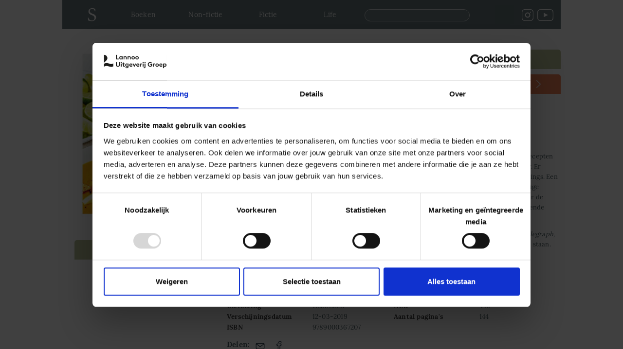

--- FILE ---
content_type: text/html; charset=utf-8
request_url: https://www.spectrumboeken.nl/producten/veel-soeps-9789000367207
body_size: 11368
content:
<!DOCTYPE html PUBLIC "-//W3C//DTD XHTML+RDFa 1.0//EN"
  "http://www.w3.org/MarkUp/DTD/xhtml-rdfa-1.dtd">
<html xmlns="http://www.w3.org/1999/xhtml" xml:lang="en" version="XHTML+RDFa 1.0" dir="ltr" prefix="og: http://ogp.me/ns# article: http://ogp.me/ns/article# book: http://ogp.me/ns/book# profile: http://ogp.me/ns/profile# video: http://ogp.me/ns/video# product: http://ogp.me/ns/product# content: http://purl.org/rss/1.0/modules/content/ dc: http://purl.org/dc/terms/ foaf: http://xmlns.com/foaf/0.1/ rdfs: http://www.w3.org/2000/01/rdf-schema# sioc: http://rdfs.org/sioc/ns# sioct: http://rdfs.org/sioc/types# skos: http://www.w3.org/2004/02/skos/core# xsd: http://www.w3.org/2001/XMLSchema#">

<head profile="http://www.w3.org/1999/xhtml/vocab">
  <meta charset="utf-8" />
<link rel="apple-touch-icon" sizes="57x57" href="/sites/default/files/favicons/apple-icon-57x57.png"/>
<link rel="apple-touch-icon" sizes="60x60" href="/sites/default/files/favicons/apple-icon-60x60.png"/>
<link rel="apple-touch-icon" sizes="72x72" href="/sites/default/files/favicons/apple-icon-72x72.png"/>
<link rel="apple-touch-icon" sizes="76x76" href="/sites/default/files/favicons/apple-icon-76x76.png"/>
<link rel="apple-touch-icon" sizes="114x114" href="/sites/default/files/favicons/apple-icon-114x114.png"/>
<link rel="apple-touch-icon" sizes="120x120" href="/sites/default/files/favicons/apple-icon-120x120.png"/>
<link rel="apple-touch-icon" sizes="144x144" href="/sites/default/files/favicons/apple-icon-144x144.png"/>
<link rel="apple-touch-icon" sizes="152x152" href="/sites/default/files/favicons/apple-icon-152x152.png"/>
<link rel="apple-touch-icon" sizes="180x180" href="/sites/default/files/favicons/apple-icon-180x180.png"/>
<link rel="icon" type="image/png" sizes="192x192" href="/sites/default/files/favicons/android-icon-192x192.png"/>
<link rel="icon" type="image/png" sizes="32x32" href="/sites/default/files/favicons/favicon-32x32.png"/>
<link rel="icon" type="image/png" sizes="96x96" href="/sites/default/files/favicons/favicon-96x96.png"/>
<link rel="icon" type="image/png" sizes="16x16" href="/sites/default/files/favicons/favicon-16x16.png"/>
<link rel="manifest" href="/sites/default/files/favicons/manifest.json"/>
<link rel="mask-icon" href="/sites/default/files/favicons/safari-pinned-tab.svg" color="#4f6266"/>
<meta name="msapplication-TileColor" content="#4f6266"/>
<meta name="theme-color" content="#ffffff"/>
<link rel="profile" href="http://www.w3.org/1999/xhtml/vocab" />
<meta name="HandheldFriendly" content="true" />
<meta name="MobileOptimized" content="width" />
<meta http-equiv="cleartype" content="on" />
<link rel="apple-touch-icon-precomposed" href="https://www.spectrumboeken.nl/sites/all/themes/contrib/omega/omega/apple-touch-icon-precomposed-114x114.png" sizes="114x114" />
<link rel="apple-touch-icon-precomposed" href="https://www.spectrumboeken.nl/sites/all/themes/contrib/omega/omega/apple-touch-icon-precomposed-144x144.png" sizes="144x144" />
<link rel="apple-touch-icon-precomposed" href="https://www.spectrumboeken.nl/sites/all/themes/contrib/omega/omega/apple-touch-icon-precomposed.png" />
<link rel="apple-touch-icon-precomposed" href="https://www.spectrumboeken.nl/sites/all/themes/contrib/omega/omega/apple-touch-icon-precomposed-72x72.png" sizes="72x72" />
<meta name="description" content="Veel Soeps: heerlijke en hartige comfortsoepen voor ieder seizoen en elk moment. &#039;Met soep zijn zorgen draaglijker dan zonder.&#039; Godfried Bomans" />
<meta name="viewport" content="width=device-width" />
<meta name="generator" content="Drupal 7 (https://www.drupal.org)" />
<link rel="canonical" href="https://www.spectrumboeken.nl/producten/veel-soeps-9789000367207" />
<link rel="shortlink" href="https://www.spectrumboeken.nl/node/17213" />
<meta property="og:site_name" content="Spectrumboeken" />
<meta property="og:type" content="article" />
<meta property="og:url" content="https://www.spectrumboeken.nl/producten/veel-soeps-9789000367207" />
<meta property="og:title" content="Veel soeps" />
<meta property="og:description" content="Veel Soeps: heerlijke en hartige comfortsoepen voor ieder seizoen en elk moment. &#039;Met soep zijn zorgen draaglijker dan zonder.&#039; Godfried Bomans" />
<meta property="og:updated_time" content="2022-05-03T11:42:01+02:00" />
<meta property="article:published_time" content="2018-11-21T19:02:01+01:00" />
<meta property="article:modified_time" content="2022-05-03T11:42:01+02:00" />
  <title>Spectrumboeken | Veel soeps</title>
  <link rel="icon" href="/favicon.ico">
    <style>
@import url("https://www.spectrumboeken.nl/sites/all/themes/contrib/omega/omega/css/modules/system/system.base.css?t62hzb");
@import url("https://www.spectrumboeken.nl/sites/all/themes/contrib/omega/omega/css/modules/system/system.menus.theme.css?t62hzb");
@import url("https://www.spectrumboeken.nl/sites/all/themes/contrib/omega/omega/css/modules/system/system.messages.theme.css?t62hzb");
@import url("https://www.spectrumboeken.nl/sites/all/themes/contrib/omega/omega/css/modules/system/system.theme.css?t62hzb");
@import url("https://www.spectrumboeken.nl/sites/all/modules/collapsiblock/collapsiblock.css?t62hzb");
@import url("https://www.spectrumboeken.nl/sites/all/modules/contrib/date/date_api/date.css?t62hzb");
@import url("https://www.spectrumboeken.nl/sites/all/modules/contrib/date/date_popup/themes/datepicker.1.7.css?t62hzb");
@import url("https://www.spectrumboeken.nl/sites/all/modules/custom/lea_author/css/lea_author.css?t62hzb");
@import url("https://www.spectrumboeken.nl/sites/all/modules/custom/lea_blog_page/css/blog_page.css?t62hzb");
@import url("https://www.spectrumboeken.nl/sites/all/modules/custom/lea_carousel/libraries/jquery.slick/css/jquery.slick.css?t62hzb");
@import url("https://www.spectrumboeken.nl/sites/all/modules/custom/lea_carousel/css/edit_node_form_manager.css?t62hzb");
@import url("https://www.spectrumboeken.nl/sites/all/modules/custom/lea_content_item_cluster/css/lea_content_item_cluster.css?t62hzb");
@import url("https://www.spectrumboeken.nl/sites/all/themes/contrib/omega/omega/css/modules/field/field.theme.css?t62hzb");
@import url("https://www.spectrumboeken.nl/sites/all/modules/custom/lea_line_content_item_cluster/css/lea_line_content_item_cluster.css?t62hzb");
@import url("https://www.spectrumboeken.nl/sites/all/modules/custom/lea_product_page/css/lea_product_page.css?t62hzb");
@import url("https://www.spectrumboeken.nl/sites/all/modules/custom/lea_social_media/css/lea_social_media.css?t62hzb");
@import url("https://www.spectrumboeken.nl/sites/all/modules/custom/lea_theme_blocks/css/lea_theme_blocks.css?t62hzb");
@import url("https://www.spectrumboeken.nl/sites/all/modules/contrib/logintoboggan/logintoboggan.css?t62hzb");
@import url("https://www.spectrumboeken.nl/modules/node/node.css?t62hzb");
@import url("https://www.spectrumboeken.nl/sites/all/modules/reviews/css/reviews.css?t62hzb");
@import url("https://www.spectrumboeken.nl/sites/all/modules/contrib/views/css/views.css?t62hzb");
@import url("https://www.spectrumboeken.nl/sites/all/themes/contrib/omega/omega/css/modules/user/user.base.css?t62hzb");
@import url("https://www.spectrumboeken.nl/sites/all/modules/contrib/ckeditor/css/ckeditor.css?t62hzb");
@import url("https://www.spectrumboeken.nl/sites/all/themes/contrib/omega/omega/css/modules/user/user.theme.css?t62hzb");
</style>
<link type="text/css" rel="stylesheet" href="https://fonts.googleapis.com/css?family=Abril+Fatface&amp;subset=latin-ext" media="all" />
<link type="text/css" rel="stylesheet" href="https://fonts.googleapis.com/css?family=Playfair+Display+SC:regular,italic,700,700italic,900,900italic&amp;subset=latin-ext" media="all" />
<link type="text/css" rel="stylesheet" href="https://fonts.googleapis.com/css?family=Roboto:100,100italic,300,300italic,regular,italic,500,500italic,700,900italic&amp;subset=cyrillic-ext" media="all" />
<style>
@import url("https://www.spectrumboeken.nl/sites/all/modules/contrib/colorbox/styles/default/colorbox_style.css?t62hzb");
@import url("https://www.spectrumboeken.nl/sites/all/modules/contrib/ctools/css/ctools.css?t62hzb");
@import url("https://www.spectrumboeken.nl/sites/all/modules/contrib/library/library.css?t62hzb");
@import url("https://www.spectrumboeken.nl/sites/all/modules/contrib/panels/css/panels.css?t62hzb");
@import url("https://www.spectrumboeken.nl/sites/all/modules/features/lea_commerce/modules/custom/wb_cart/css/wb_cart.css?t62hzb");
@import url("https://www.spectrumboeken.nl/sites/all/modules/features/lea_commerce/modules/custom/wb_user/css/wb_user.css?t62hzb");
@import url("https://www.spectrumboeken.nl/sites/all/modules/custom/lea_panels/plugins/layouts/lea_panel_multiple_middle_layout/lea_panel_multiple_middle_layout.css?t62hzb");
@import url("https://www.spectrumboeken.nl/sites/all/modules/jcarousel/skins/spectrumboeken/jcarousel-spectrumboeken.css?t62hzb");
@import url("https://www.spectrumboeken.nl/sites/all/modules/search_api_autocomplete/search_api_autocomplete.css?t62hzb");
@import url("https://www.spectrumboeken.nl/sites/all/modules/addtoany/addtoany.css?t62hzb");
@import url("https://www.spectrumboeken.nl/sites/all/modules/gd_infinite_scroll/css/gd_infinite_scroll.css?t62hzb");
</style>
<style>
@import url("https://www.spectrumboeken.nl/sites/all/themes/custom/lea_theme/css/lea-theme.normalize.css?t62hzb");
@import url("https://www.spectrumboeken.nl/sites/all/themes/custom/lea_theme/css/lea-theme.hacks.css?t62hzb");
@import url("https://www.spectrumboeken.nl/sites/all/themes/custom/lea_theme/css/lea-theme.styles.css?t62hzb");
@import url("https://www.spectrumboeken.nl/sites/all/themes/custom/lea_theme/libraries/mmenu/css/jquery.mmenu.all.css?t62hzb");
@import url("https://www.spectrumboeken.nl/sites/all/themes/custom/lea_shop/css/lea-shop.normalize.css?t62hzb");
@import url("https://www.spectrumboeken.nl/sites/all/themes/custom/lea_shop/css/lea-shop.hacks.css?t62hzb");
@import url("https://www.spectrumboeken.nl/sites/all/themes/custom/lea_shop/css/lea-shop.styles.css?t62hzb");
@import url("https://www.spectrumboeken.nl/sites/all/themes/custom/spectrumboeken/css/spectrumboeken.normalize.css?t62hzb");
@import url("https://www.spectrumboeken.nl/sites/all/themes/custom/spectrumboeken/css/spectrumboeken.hacks.css?t62hzb");
@import url("https://www.spectrumboeken.nl/sites/all/themes/custom/spectrumboeken/css/spectrumboeken.styles.css?t62hzb");
</style>

<!--[if lte IE 8]>
<style>
@import url("https://www.spectrumboeken.nl/sites/all/themes/custom/lea_theme/css/lea-theme.no-query.css?t62hzb");
@import url("https://www.spectrumboeken.nl/sites/all/themes/custom/lea_shop/css/lea-shop.no-query.css?t62hzb");
@import url("https://www.spectrumboeken.nl/sites/all/themes/custom/spectrumboeken/css/spectrumboeken.no-query.css?t62hzb");
</style>
<![endif]-->
  <script src="https://www.spectrumboeken.nl/sites/all/modules/contrib/jquery_update/replace/jquery/1.8/jquery.min.js?v=1.8.3"></script>
<script src="https://www.spectrumboeken.nl/misc/jquery-extend-3.4.0.js?v=1.8.3"></script>
<script src="https://www.spectrumboeken.nl/misc/jquery-html-prefilter-3.5.0-backport.js?v=1.8.3"></script>
<script src="https://www.spectrumboeken.nl/misc/jquery.once.js?v=1.2"></script>
<script src="https://www.spectrumboeken.nl/misc/drupal.js?t62hzb"></script>
<script src="https://www.spectrumboeken.nl/sites/all/themes/contrib/omega/omega/js/no-js.js?t62hzb"></script>
<script src="https://www.spectrumboeken.nl/sites/all/modules/eu_cookie_compliance/js/jquery.cookie-1.4.1.min.js?v=1.4.1"></script>
<script src="https://www.spectrumboeken.nl/sites/all/modules/contrib/jquery_update/replace/jquery.form/4/jquery.form.min.js?v=4.2.1"></script>
<script src="https://www.spectrumboeken.nl/misc/form-single-submit.js?v=7.103"></script>
<script src="https://www.spectrumboeken.nl/misc/ajax.js?v=7.103"></script>
<script src="https://www.spectrumboeken.nl/sites/all/modules/contrib/jquery_update/js/jquery_update.js?v=0.0.1"></script>
<script src="https://www.spectrumboeken.nl/sites/all/modules/collapsiblock/collapsiblock.js?t62hzb"></script>
<script src="https://www.spectrumboeken.nl/sites/all/modules/custom/lea_blog_page/js/blog_page.js?t62hzb"></script>
<script src="https://www.spectrumboeken.nl/sites/all/modules/custom/lea_carousel/libraries/jquery.slick/js/jquery.slick.js?t62hzb"></script>
<script src="https://www.spectrumboeken.nl/sites/all/modules/custom/lea_carousel/js/carousel.js?t62hzb"></script>
<script src="https://www.spectrumboeken.nl/sites/all/modules/custom/lea_categories_manager/js/lea_categories_manager_blocks.js?t62hzb"></script>
<script src="https://www.spectrumboeken.nl/sites/all/modules/custom/lea_theme_blocks/js/lea_theme_blocks.js?t62hzb"></script>
<script src="https://www.spectrumboeken.nl/sites/all/libraries/colorbox/jquery.colorbox-min.js?t62hzb"></script>
<script src="https://www.spectrumboeken.nl/sites/all/modules/contrib/colorbox/js/colorbox.js?t62hzb"></script>
<script src="https://www.spectrumboeken.nl/sites/all/modules/contrib/colorbox/styles/default/colorbox_style.js?t62hzb"></script>
<script src="https://www.spectrumboeken.nl/sites/all/modules/contrib/colorbox/js/colorbox_load.js?t62hzb"></script>
<script src="https://www.spectrumboeken.nl/misc/progress.js?v=7.103"></script>
<script src="https://www.spectrumboeken.nl/sites/all/modules/features/lea_commerce/modules/custom/wb_cart/js/wb_cart.js?t62hzb"></script>
<script src="https://www.spectrumboeken.nl/sites/all/modules/features/lea_commerce/modules/custom/wb_user/js/wb_user.js?t62hzb"></script>
<script src="https://www.spectrumboeken.nl/sites/all/modules/jcarousel/js/jquery.jcarousel.min.js?t62hzb"></script>
<script src="https://www.spectrumboeken.nl/sites/all/modules/jcarousel/js/jcarousel.js?t62hzb"></script>
<script src="https://www.spectrumboeken.nl/sites/all/modules/contrib/views/js/base.js?t62hzb"></script>
<script src="https://www.spectrumboeken.nl/sites/all/modules/contrib/views/js/ajax_view.js?t62hzb"></script>
<script src="https://www.spectrumboeken.nl/sites/all/modules/custom/lea_panels/plugins/layouts/lea_panel_multiple_middle_layout/lea_panel_multiple_middle_layout.js?t62hzb"></script>
<script src="https://www.spectrumboeken.nl/sites/all/modules/contrib/better_exposed_filters/better_exposed_filters.js?t62hzb"></script>
<script src="https://www.spectrumboeken.nl/misc/autocomplete.js?v=7.103"></script>
<script src="https://www.spectrumboeken.nl/sites/all/modules/search_api_autocomplete/search_api_autocomplete.js?t62hzb"></script>
<script>window.a2a_config=window.a2a_config||{};window.da2a={done:false,html_done:false,script_ready:false,script_load:function(){var a=document.createElement('script'),s=document.getElementsByTagName('script')[0];a.type='text/javascript';a.async=true;a.src='https://static.addtoany.com/menu/page.js';s.parentNode.insertBefore(a,s);da2a.script_load=function(){};},script_onready:function(){da2a.script_ready=true;if(da2a.html_done)da2a.init();},init:function(){for(var i=0,el,target,targets=da2a.targets,length=targets.length;i<length;i++){el=document.getElementById('da2a_'+(i+1));target=targets[i];a2a_config.linkname=target.title;a2a_config.linkurl=target.url;if(el){a2a.init('page',{target:el});el.id='';}da2a.done=true;}da2a.targets=[];}};(function ($){Drupal.behaviors.addToAny = {attach: function (context, settings) {if (context !== document && window.da2a) {if(da2a.script_ready)a2a.init_all();da2a.script_load();}}}})(jQuery);a2a_config.callbacks=a2a_config.callbacks||[];a2a_config.callbacks.push({ready:da2a.script_onready});a2a_config.overlays=a2a_config.overlays||[];a2a_config.templates=a2a_config.templates||{};</script>
<script src="https://www.spectrumboeken.nl/sites/all/modules/gd_infinite_scroll/js/gd_infinite_scroll.js?t62hzb"></script>
<script src="https://www.spectrumboeken.nl/sites/all/themes/custom/lea_theme/js/lea-theme.behaviors.js?t62hzb"></script>
<script src="https://www.spectrumboeken.nl/sites/all/themes/custom/lea_theme/libraries/Modernizr/Modernizr.js?t62hzb"></script>
<script src="https://www.spectrumboeken.nl/sites/all/themes/custom/lea_theme/libraries/columnizer/src/jquery.columnizer.js?t62hzb"></script>
<script src="https://www.spectrumboeken.nl/sites/all/themes/custom/lea_theme/libraries/mmenu/js/jquery.mmenu.min.all.js?t62hzb"></script>
<script src="https://www.spectrumboeken.nl/sites/all/themes/custom/lea_shop/js/lea-shop.plugins.js?t62hzb"></script>
<script src="https://www.spectrumboeken.nl/sites/all/themes/custom/lea_shop/js/lea-shop.behaviors.js?t62hzb"></script>
<script src="https://www.spectrumboeken.nl/sites/all/themes/custom/spectrumboeken/js/spectrumboeken.behaviors.js?t62hzb"></script>
<script src="https://www.spectrumboeken.nl/sites/default/files/js_injector/js_injector_2.js?t62hzb"></script>
<script src="https://www.spectrumboeken.nl/sites/default/files/js_injector/js_injector_3.js?t62hzb"></script>
<script>jQuery.extend(Drupal.settings, {"basePath":"\/","pathPrefix":"","setHasJsCookie":0,"ajaxPageState":{"theme":"spectrumboeken","theme_token":"Sb2N2-V_cM0Nj7SOHPJWXz48jvV-KOXnypupLPHkshc","jquery_version":"1.8","js":{"0":1,"sites\/all\/modules\/contrib\/jquery_update\/replace\/jquery\/1.8\/jquery.min.js":1,"misc\/jquery-extend-3.4.0.js":1,"misc\/jquery-html-prefilter-3.5.0-backport.js":1,"misc\/jquery.once.js":1,"misc\/drupal.js":1,"sites\/all\/themes\/contrib\/omega\/omega\/js\/no-js.js":1,"sites\/all\/modules\/eu_cookie_compliance\/js\/jquery.cookie-1.4.1.min.js":1,"sites\/all\/modules\/contrib\/jquery_update\/replace\/jquery.form\/4\/jquery.form.min.js":1,"misc\/form-single-submit.js":1,"misc\/ajax.js":1,"sites\/all\/modules\/contrib\/jquery_update\/js\/jquery_update.js":1,"sites\/all\/modules\/collapsiblock\/collapsiblock.js":1,"sites\/all\/modules\/custom\/lea_blog_page\/js\/blog_page.js":1,"sites\/all\/modules\/custom\/lea_carousel\/libraries\/jquery.slick\/js\/jquery.slick.js":1,"sites\/all\/modules\/custom\/lea_carousel\/js\/carousel.js":1,"sites\/all\/modules\/custom\/lea_categories_manager\/js\/lea_categories_manager_blocks.js":1,"sites\/all\/modules\/custom\/lea_theme_blocks\/js\/lea_theme_blocks.js":1,"sites\/all\/libraries\/colorbox\/jquery.colorbox-min.js":1,"sites\/all\/modules\/contrib\/colorbox\/js\/colorbox.js":1,"sites\/all\/modules\/contrib\/colorbox\/styles\/default\/colorbox_style.js":1,"sites\/all\/modules\/contrib\/colorbox\/js\/colorbox_load.js":1,"misc\/progress.js":1,"sites\/all\/modules\/features\/lea_commerce\/modules\/custom\/wb_cart\/js\/wb_cart.js":1,"sites\/all\/modules\/features\/lea_commerce\/modules\/custom\/wb_user\/js\/wb_user.js":1,"sites\/all\/modules\/jcarousel\/js\/jquery.jcarousel.min.js":1,"sites\/all\/modules\/jcarousel\/js\/jcarousel.js":1,"sites\/all\/modules\/contrib\/views\/js\/base.js":1,"sites\/all\/modules\/contrib\/views\/js\/ajax_view.js":1,"sites\/all\/modules\/custom\/lea_panels\/plugins\/layouts\/lea_panel_multiple_middle_layout\/lea_panel_multiple_middle_layout.js":1,"sites\/all\/modules\/contrib\/better_exposed_filters\/better_exposed_filters.js":1,"misc\/autocomplete.js":1,"sites\/all\/modules\/search_api_autocomplete\/search_api_autocomplete.js":1,"1":1,"sites\/all\/modules\/gd_infinite_scroll\/js\/gd_infinite_scroll.js":1,"sites\/all\/themes\/custom\/lea_theme\/js\/lea-theme.behaviors.js":1,"sites\/all\/themes\/custom\/lea_theme\/libraries\/Modernizr\/Modernizr.js":1,"sites\/all\/themes\/custom\/lea_theme\/libraries\/columnizer\/src\/jquery.columnizer.js":1,"sites\/all\/themes\/custom\/lea_theme\/libraries\/mmenu\/js\/jquery.mmenu.min.all.js":1,"sites\/all\/themes\/custom\/lea_shop\/js\/lea-shop.plugins.js":1,"sites\/all\/themes\/custom\/lea_shop\/js\/lea-shop.behaviors.js":1,"sites\/all\/themes\/custom\/spectrumboeken\/js\/spectrumboeken.behaviors.js":1,"sites\/default\/files\/js_injector\/js_injector_2.js":1,"sites\/default\/files\/js_injector\/js_injector_3.js":1},"css":{"sites\/all\/themes\/contrib\/omega\/omega\/css\/modules\/system\/system.base.css":1,"sites\/all\/themes\/contrib\/omega\/omega\/css\/modules\/system\/system.menus.theme.css":1,"sites\/all\/themes\/contrib\/omega\/omega\/css\/modules\/system\/system.messages.theme.css":1,"sites\/all\/themes\/contrib\/omega\/omega\/css\/modules\/system\/system.theme.css":1,"sites\/all\/modules\/collapsiblock\/collapsiblock.css":1,"sites\/all\/modules\/contrib\/date\/date_api\/date.css":1,"sites\/all\/modules\/contrib\/date\/date_popup\/themes\/datepicker.1.7.css":1,"sites\/all\/modules\/custom\/lea_author\/css\/lea_author.css":1,"sites\/all\/modules\/custom\/lea_blog_page\/css\/blog_page.css":1,"sites\/all\/modules\/custom\/lea_carousel\/libraries\/jquery.slick\/css\/jquery.slick.css":1,"sites\/all\/modules\/custom\/lea_carousel\/css\/edit_node_form_manager.css":1,"sites\/all\/modules\/custom\/lea_content_item_cluster\/css\/lea_content_item_cluster.css":1,"sites\/all\/themes\/contrib\/omega\/omega\/css\/modules\/field\/field.theme.css":1,"sites\/all\/modules\/custom\/lea_line_content_item_cluster\/css\/lea_line_content_item_cluster.css":1,"sites\/all\/modules\/custom\/lea_product_page\/css\/lea_product_page.css":1,"sites\/all\/modules\/custom\/lea_social_media\/css\/lea_social_media.css":1,"sites\/all\/modules\/custom\/lea_theme_blocks\/css\/lea_theme_blocks.css":1,"sites\/all\/modules\/contrib\/logintoboggan\/logintoboggan.css":1,"modules\/node\/node.css":1,"sites\/all\/modules\/reviews\/css\/reviews.css":1,"sites\/all\/modules\/contrib\/views\/css\/views.css":1,"sites\/all\/themes\/contrib\/omega\/omega\/css\/modules\/user\/user.base.css":1,"sites\/all\/modules\/contrib\/ckeditor\/css\/ckeditor.css":1,"sites\/all\/themes\/contrib\/omega\/omega\/css\/modules\/user\/user.theme.css":1,"https:\/\/fonts.googleapis.com\/css?family=Abril+Fatface\u0026subset=latin-ext":1,"https:\/\/fonts.googleapis.com\/css?family=Playfair+Display+SC:regular,italic,700,700italic,900,900italic\u0026subset=latin-ext":1,"https:\/\/fonts.googleapis.com\/css?family=Roboto:100,100italic,300,300italic,regular,italic,500,500italic,700,900italic\u0026subset=cyrillic-ext":1,"sites\/all\/modules\/contrib\/colorbox\/styles\/default\/colorbox_style.css":1,"sites\/all\/modules\/contrib\/ctools\/css\/ctools.css":1,"sites\/all\/modules\/contrib\/library\/library.css":1,"sites\/all\/modules\/contrib\/panels\/css\/panels.css":1,"sites\/all\/modules\/features\/lea_commerce\/modules\/custom\/wb_cart\/css\/wb_cart.css":1,"sites\/all\/modules\/features\/lea_commerce\/modules\/custom\/wb_user\/css\/wb_user.css":1,"sites\/all\/modules\/custom\/lea_panels\/plugins\/layouts\/lea_panel_multiple_middle_layout\/lea_panel_multiple_middle_layout.css":1,"sites\/all\/modules\/jcarousel\/skins\/spectrumboeken\/jcarousel-spectrumboeken.css":1,"sites\/all\/modules\/search_api_autocomplete\/search_api_autocomplete.css":1,"sites\/all\/modules\/addtoany\/addtoany.css":1,"sites\/all\/modules\/gd_infinite_scroll\/css\/gd_infinite_scroll.css":1,"sites\/all\/themes\/custom\/lea_theme\/css\/lea-theme.normalize.css":1,"sites\/all\/themes\/custom\/lea_theme\/css\/lea-theme.hacks.css":1,"sites\/all\/themes\/custom\/lea_theme\/css\/lea-theme.styles.css":1,"sites\/all\/themes\/custom\/lea_theme\/libraries\/mmenu\/css\/jquery.mmenu.all.css":1,"sites\/all\/themes\/custom\/lea_shop\/css\/lea-shop.normalize.css":1,"sites\/all\/themes\/custom\/lea_shop\/css\/lea-shop.hacks.css":1,"sites\/all\/themes\/custom\/lea_shop\/css\/lea-shop.styles.css":1,"sites\/all\/themes\/custom\/spectrumboeken\/css\/spectrumboeken.normalize.css":1,"sites\/all\/themes\/custom\/spectrumboeken\/css\/spectrumboeken.hacks.css":1,"sites\/all\/themes\/custom\/spectrumboeken\/css\/spectrumboeken.styles.css":1,"sites\/all\/themes\/custom\/spectrumboeken\/css\/spectrumboeken.custom.css":1,"public:\/\/google_fonts.css":1,"sites\/all\/themes\/custom\/lea_theme\/css\/lea-theme.no-query.css":1,"sites\/all\/themes\/custom\/lea_shop\/css\/lea-shop.no-query.css":1,"sites\/all\/themes\/custom\/spectrumboeken\/css\/spectrumboeken.no-query.css":1}},"collapsiblock":{"blocks":{"block-block-31":"1","block-block-32":"1","block-block-25":"1","block-block-36":"1","block-block-34":"1","block-block-35":"1","block-block-27":"1","block-block-26":"1","block-block-37":"1","block-md-slider-md-slider-5b44c5a6d8e6f":"1","block-views-in-the-picture-block-1":"1","block-facetapi-mBBP1lxvVX4tqGIJvBwQBfEWMuItwNUD":"1","block-block-38":"1","block-facetapi-N33B1EaWjkvfRJtbk5bv7Cumhf0cJOTB":"1","block-blockgroup-filters":"1","block-block-33":"1","block-block-10":"1","block-block-24":"1","block-social-media-links-social-media-links":"1","block-block-14":"1","block-block-12":"1","block-block-21":"1","block-block-39":"1","block-block-15":"1","block-block-16":"1","block-menu-menu-main-menu-spectrumboeken":"1","block-block-2":"1","block-views-in-the-picture-block":"1","block-block-40":"1","block-block-11":"1","block-block-17":"1","block-block-41":"1","block-views--exp-zoeken-non-fictie-page":"1","block-block-42":"1"},"default_state":1,"slide_type":1,"slide_speed":200,"block_title":":header:first","block":"div.block","block_content":"div.content"},"colorbox":{"opacity":"0.85","current":"{current} of {total}","previous":"\u00ab Prev","next":"Next \u00bb","close":"Close","maxWidth":"98%","maxHeight":"98%","fixed":true,"mobiledetect":true,"mobiledevicewidth":"480px","file_public_path":"\/sites\/default\/files","specificPagesDefaultValue":"admin*\nimagebrowser*\nimg_assist*\nimce*\nnode\/add\/*\nnode\/*\/edit\nprint\/*\nprintpdf\/*\nsystem\/ajax\nsystem\/ajax\/*"},"jcarousel":{"ajaxPath":"\/jcarousel\/ajax\/views","carousels":{"jcarousel-dom-1":{"view_options":{"view_args":"Eten \u0026amp; Drinken\/17213","view_path":"node\/17213","view_base_path":null,"view_display_id":"block","view_name":"andere_boeken_met_dezelfde_nur","jcarousel_dom_id":1},"skin":"spectrumboeken","visible":4,"start":1,"ajax":true,"scroll":4,"size":"149","selector":".jcarousel-dom-1"}}},"better_exposed_filters":{"views":{"downloadknop":{"displays":{"block":{"filters":[]}}},"actiepagina_nonfictie_titels":{"displays":{"block_7":{"filters":[]}}},"andere_boeken_met_dezelfde_nur":{"displays":{"block":{"filters":[]}}},"andere_boeken_met_dezelfde_nur_2":{"displays":{"block":{"filters":[]}}},"prijs":{"displays":{"block":{"filters":[]}}},"sb_andere_uitvoering":{"displays":{"block_1":{"filters":[]},"block_2":{"filters":[]},"block":{"filters":[]}}}},"datepicker":false,"slider":false,"settings":[],"autosubmit":false},"views":{"ajax_path":"\/views\/ajax","ajaxViews":{"views_dom_id:421ede26072dbe073fd9f96f0527fa76":{"view_name":"andere_boeken_met_dezelfde_nur_2","view_display_id":"block","view_args":"Eten \u0026amp;amp; Drinken\/17213","view_path":"node\/17213","view_base_path":null,"view_dom_id":"421ede26072dbe073fd9f96f0527fa76","pager_element":0}}},"urlIsAjaxTrusted":{"\/views\/ajax":true,"\/zoeken":true},"gd_infinite_scroll":{"1":{"img_path":"https:\/\/www.spectrumboeken.nl\/sites\/all\/modules\/gd_infinite_scroll\/images\/ajax-loader.gif","name":"ook_in_deze_reeks_more","pager_selector":"ul.pager","next_selector":"li.pager__item--next a:first","content_selector":".view-books-selection .view-content:not(.view-header .view-content, .view-footer .view-content, .view-content .view-content)","items_selector":".views-row:not(.views-row .views-row)","load_more":1,"load_more_markup":"\u003Cbutton class=\u0022load-more\u0022\u003ELoad more\u003C\/button\u003E","ajax_pager":0,"database_override":true,"url":"producten\/*"}}});</script>
  
  <!-- Google Verification -->
  <meta name="google-site-verification" content="GA9i54uB3Enyj53mHXGtsgTya35vwenQKdK6a4Fh7gQ" />
  <!-- End Google Verification -->
  <!-- Google Tag Manager -->
<script>(function(w,d,s,l,i){w[l]=w[l]||[];w[l].push({'gtm.start':
new Date().getTime(),event:'gtm.js'});var f=d.getElementsByTagName(s)[0],
j=d.createElement(s),dl=l!='dataLayer'?'&l='+l:'';j.async=true;j.src=
'https://www.googletagmanager.com/gtm.js?id='+i+dl;f.parentNode.insertBefore(j,f);
})(window,document,'script','dataLayer','GTM-5NFZH3M');</script>
<!-- End Google Tag Manager -->

<!-- Spotler nieuwsbrief -->
<link rel='stylesheet' href='https://static.mailplus.nl/jq/ui/jquery-ui-1.12.1.custom.min.css' type='text/css'></link>
<script type='text/javascript' src='https://m8.mailplus.nl/genericservice/code/servlet/React?command=getFormJs&uid=380291&feid=exjrfJ87Db5f8bUwwuM6&p=https&om=d&of=x&c=1&jq=3'></script>
<!-- End Spotler nieuwsbrief -->

</head>
<body class="html not-front not-logged-in page-node page-node- page-node-17213 node-type-product domain-www-spectrumboeken-nl i18n-en section-producten"  class="html not-front not-logged-in page-node page-node- page-node-17213 node-type-product domain-www-spectrumboeken-nl i18n-en section-producten">
  <!-- Google Tag Manager (noscript) -->
<noscript><iframe src="https://www.googletagmanager.com/ns.html?id=GTM-5NFZH3M"
height="0" width="0" style="display:none;visibility:hidden"></iframe></noscript>
<!-- End Google Tag Manager (noscript) -->
  <div id="skip-link">
    <a href="#main-content" class="element-invisible element-focusable">Skip to main content</a>
  </div>
    <div   id="l-page-content">
  <header class="l-header" role="banner">

    <div class="l-header-wrapper l-wrapper">
        <div class="l-header_left l-wrapper-left " >  <div class="l-region l-region--header-left">
    <div id="block-block-11" class="block block--block block--block-11">
        <div class="block__content">
    <a href="https://www.spectrumboeken.nl">
<div style="text-align:center;"><img src="https://www.spectrumboeken.nl/sites/all/themes/custom/spectrumboeken/images/header/SBlogo.png" /></div>
</a>  </div>
</div>
  </div>
</div>
        <div class="l-header l-wrapper-middle">  <div class="l-region l-region--header">
    <nav id="block-menu-menu-main-menu-spectrumboeken" role="navigation" class="block block--menu block--menu-menu-main-menu-spectrumboeken">
      
  <ul class="menu"><li class="first leaf menu-item"><div class="menu-item-wrapper first-level"><a href="/boeken" class="menu-item-link">Boeken</a></div></li><li class="leaf menu-item"><div class="menu-item-wrapper first-level"><a href="/non-fictie" class="menu-item-link">Non-fictie</a></div></li><li class="leaf menu-item"><div class="menu-item-wrapper first-level"><a href="/fictie" class="menu-item-link">Fictie</a></div></li><li class="last leaf menu-item"><div class="menu-item-wrapper first-level"><a href="/life" class="menu-item-link">Life</a></div></li></ul></nav>
  </div>
</div>
        <div class="l-header_right l-wrapper-right " >  <div class="l-region l-region--header-right">
    <div id="block-views-exp-zoeken-non-fictie-page" class="block block--views block--views-exp-zoeken-non-fictie-page">
        <div class="block__content">
    <form class="views-exposed-form-zoeken-non-fictie-page" action="/zoeken" method="get" id="views-exposed-form-zoeken-non-fictie-page" accept-charset="UTF-8"><div><div class="views-exposed-form">
  <div class="views-exposed-widgets clearfix">
          <div id="edit-fulltext-wrapper" class="views-exposed-widget views-widget-filter-search_api_views_fulltext">
                        <div class="views-widget">
          <div class="form-item form-type-textfield form-item-fulltext">
 <input class="auto_submit form-text form-autocomplete" data-search-api-autocomplete-search="search_api_views_zoeken_non_fictie" type="text" id="edit-fulltext" name="fulltext" value="" size="30" maxlength="128" /><input type="hidden" id="edit-fulltext-autocomplete" value="https://www.spectrumboeken.nl/index.php?q=search_api_autocomplete/search_api_views_zoeken_non_fictie/-" disabled="disabled" class="autocomplete" />
</div>
        </div>
              </div>
                    <div class="views-exposed-widget views-submit-button">
      <input type="submit" id="edit-submit-zoeken-non-fictie" value="Zoeken" class="form-submit" />    </div>
      </div>
</div>
</div></form>  </div>
</div>
<div id="block-block-41" class="block block--block block--block-41">
        <div class="block__content">
    <div id="social">
<div class="social-links">
 <div class="instagram"><a href="https://www.instagram.com/spectrumboeken/"><img src="https://www.spectrumboeken.nl/sites/all/themes/custom/spectrumboeken/images/social_medias/sb-instagram.png" alt="instagram-icon"></a></div>
 <div class="youtube"><a href="https://www.youtube.com/user/UnieboekSpectrum"><img src="https://www.spectrumboeken.nl/sites/all/themes/custom/spectrumboeken/images/social_medias/sb-youtube.png" alt="youtube-icon"></a></div>
</div>
</div>
  </div>
</div>
  </div>
</div>
    </div>
    
        <div class="l-navigation">
        <label class="root-navigation-mobile-button" for="root-navigation-mobile-check">Menu</label>
        <input type="checkbox" id="root-navigation-mobile-check" />
        
        </div>
        
    <div class="l-branding-wrapper l-wrapper">
        <div class="l-branding_left l-wrapper-left empty"></div>
        <div class="l-branding l-wrapper-middle"></div>
        <div class="l-branding_right l-wrapper-right empty"></div>
    </div>
    
  </header>
  <div class="l-highlighted-wrapper l-wrapper">
        <div class="l-highlighted_left l-wrapper-left empty"></div>
        <div class="l-highlighted l-wrapper-middle"></div>
        <div class="l-highlighted_right l-wrapper-right empty"></div>
  </div>
  <div class="l-main l-wrapper">
    <div class="l-sidebar_first l-wrapper-left empty"></div>
    <div class="l-content l-wrapper-middle" role="main">
       <!--<h2 class="element-invisible">You are here</h2><ul class="breadcrumb"><li><a href="/">Home</a></li></ul>-->
      <a id="main-content"></a>
                    <h1 class="page-title">Veel soeps</h1>
                                          
            <div class="panelizer-view-mode node node-full node-product node-17213">
        <div class="lea_panel_multiple_middle_layout" >

    <header>
    
            </header>
    <div class="l-wrapper">
                <div class="l-wrapper-left "><div class="panel-pane pane-entity-field pane-node-field-product-cover product_cover_sidebar"   class="panel-pane pane-entity-field pane-node-field-product-cover product_cover_sidebar">
  
      
  
  <div class="pane-content">
    <div class="field field--name-field-product-cover field--type-image field--label-hidden"><div class="field__items"><div class="field__item even"><a href="https://www.spectrumboeken.nl/sites/default/files/styles/product_cover_list_items/public/covers/9789000367207.jpg?itok=xOw5p0eb" title="Veel soeps" class="colorbox" data-colorbox-gallery="gallery-node-17213-slOfhS_JHOg" data-cbox-img-attrs="{&quot;title&quot;: &quot;&quot;, &quot;alt&quot;: &quot;&quot;}"><img typeof="foaf:Image" src="https://www.spectrumboeken.nl/sites/default/files/covers/9789000367207.jpg" width="631" height="800" alt="" title="" /></a></div></div></div>  </div>

  
  </div>
<div class="panel-pane pane-views pane-downloadknop desktop"   class="panel-pane pane-views pane-downloadknop desktop">
  
      
  
  <div class="pane-content">
    <div class="view view-downloadknop view-id-downloadknop view-display-id-block view-dom-id-24b2b1b4e84ee5eb416fbb1df7083094">
        
  
  
      <div class="view-content">
      <div class="views-row views-row-1 views-row-odd views-row-first views-row-last">
          
  <span>        <a href="/sites/default/files/covers/9789000367207.jpg" download>Download omslag</a>  </span></div>    </div>
  
  
  
  
  
  
</div>  </div>

  
  </div>
<div class="panel-pane pane-dsc back_button_sidebar"   class="panel-pane pane-dsc back_button_sidebar">
  
      
  
  <div class="pane-content">
    <a href="javascript:history.back()">Terug naar overzicht</a>  </div>

  
  </div>
</div>
                <div class="l-wrapper-middle lea_panel_multiple_wrapper-middle">
                        <div class="split-action panels-ipe-placeholder empty"></div>
            <div class="l-wrapper-middle-wrapper l-wrapper">
                                    <div class="l-wrapper-middle-left ">
                    <div class="panel-pane pane-entity-field pane-node-field-product-cover product_cover_middle"   class="panel-pane pane-entity-field pane-node-field-product-cover product_cover_middle">
  
      
  
  <div class="pane-content">
    <div class="field field--name-field-product-cover field--type-image field--label-hidden"><div class="field__items"><div class="field__item even"><a href="https://www.spectrumboeken.nl/sites/default/files/covers/9789000367207.jpg" title="Veel soeps" class="colorbox" data-colorbox-gallery="gallery-node-17213-slOfhS_JHOg" data-cbox-img-attrs="{&quot;title&quot;: &quot;&quot;, &quot;alt&quot;: &quot;&quot;}"><img typeof="foaf:Image" src="https://www.spectrumboeken.nl/sites/default/files/covers/9789000367207.jpg" width="631" height="800" alt="" title="" /></a></div></div></div>  </div>

  
  </div>
<div class="panel-pane pane-node-title"   class="panel-pane pane-node-title">
  
      
  
  <div class="pane-content">
    <h1>Veel soeps</h1>
  </div>

  
  </div>
<div class="panel-pane pane-entity-field pane-node-field-producent-auteur"   class="panel-pane pane-entity-field pane-node-field-producent-auteur">
  
      
  
  <div class="pane-content">
    <div class="field field--name-field-producent-auteur field--type-text field--label-hidden"><div class="field__items"><div class="field__item even">Rebecca Woods</div></div></div>  </div>

  
  </div>
<div class="panel-pane pane-entity-field pane-node-body"  id="introtekst"  id="introtekst" class="panel-pane pane-entity-field pane-node-body">
  
      
  
  <div class="pane-content">
    <div class="field field--name-body field--type-text-with-summary field--label-hidden"><div class="field__items"><div class="field__item even" property="content:encoded"><h3><em>Veel Soeps</em>: heerlijke en hartige comfortsoepen voor ieder seizoen en elk moment.</h3>
<p>'Met soep zijn zorgen draaglijker dan...</p></div></div></div>  </div>

  
  </div>
                    </div>
                                
                                    <div class="l-wrapper-middle-right ">
                    <div class="panel-pane pane-views pane-prijs"   class="panel-pane pane-views pane-prijs">
  
      
  
  <div class="pane-content">
    <div class="view view-prijs view-id-prijs view-display-id-block view-dom-id-5019fa61162c0fa3a9586c2f96c73101">
        
  
  
      <div class="view-content">
      <div class="views-row views-row-1 views-row-odd views-row-first views-row-last">
          
          <div class="field field--name-commerce-price field--type-commerce-price field--label-hidden"><div class="field__items"><div class="field__item even">€ 18,99</div></div></div>  </div>    </div>
  
  
  
  
  
  
</div>  </div>

  
  </div>
<div class="panel-pane pane-dsc order_button"   class="panel-pane pane-dsc order_button">
  
      
  
  <div class="pane-content">
    <div class="dropdown">
  <button class="dropbtn">Bestel nu<div class="bestel_next"></div></button>
  <div class="dropdown-content">
    <a href="https://partnerprogramma.bol.com/click/click?p=1&s=1221845&t=p&sec=books-nl&pid=9200000101930088&f=PDL&name=Veel soeps&subid=Spectrumboeken" target="_blank">BOL.COM</a>
    <a href="https://do.bruna.nl/t/t?a=1741618759&as=1874757599&t=2&tk=1&url=https://www.bruna.nl/boeken/Veel-soeps-9789000367207"target="_blank">Bruna</a>   
    <a href="https://www.amazon.nl/s?k=9789000367207" target="_blank">Amazon</a>
    <a href="http://www.libris.nl/artikel/9789000367207" target="_blank">Libris</a>
    <a href="https://www.paagman.nl/zoek.html?term=9789000367207"target="_blank">Paagman</a>
    <a href="https://www.standaardboekhandel.be/c/search?filter=search(9789000367207)"target="_blank">Standaard Boekhandel</a>
    <a href="https://www.nl.fnac.be/SearchResult/ResultList.aspx?&Search=9789000367207"target="_blank">Fnac</a>
  </div>
</div>
  </div>

  
  </div>
                    </div>
                            </div>
                        <div class="split-action panels-ipe-placeholder empty"></div>
            <div class="l-wrapper-middle-wrapper l-wrapper">
                                    <div class="l-wrapper-middle-left ">
                    <div class="panel-pane pane-entity-field pane-node-body"   class="panel-pane pane-entity-field pane-node-body">
  
      
  
  <div class="pane-content">
    <div class="field field--name-body field--type-text-with-summary field--label-hidden"><div class="field__items"><div class="field__item even" property="content:encoded"><h3><em>Veel Soeps</em>: heerlijke en hartige comfortsoepen voor ieder seizoen en elk moment.</h3>
<p>'Met soep zijn zorgen draaglijker dan zonder.' <strong>Godfried Bomans</strong></p>
<p>Een kom soep kan een heerlijke, troostrijke en behaaglijke maaltijd zijn. Met de zestig uitgebreide recepten uit <em>Veel soeps!</em> maak je in elk seizoen voor ieder wat wils! De soepen hebben volop smaak en textuur. Er wordt gebruikgemaakt van voedzame en verse ingrediënten, kruiden en specerijen, en diverse toppings. Een aantal recepten is vegan, vegetarisch of lactosevrij, en het boek bevat diverse varianten om de overige recepten aan te passen naar deze eetpatronen. Van basisbouillons tot gezonde toppings en tips voor de voorraadkast, en dan door naar de zestig recepten: een boek bomvol heerlijke, originele en verrassende inspiratie voor een heerlijk verwenmoment in een kommetje!</p>
<p><strong>Rebecca Woods</strong> is foodstylist, receptontwikkelaar en -schrijver. Zij werkt onder andere voor <em>The Telegraph, Sunday Times, BBC Good Food, Daily</em> <em>Mail</em> en <em>Harrods</em> en heeft meerdere kookboeken op haar naam staan.</p>
</div></div></div>  </div>

  
  </div>
                    </div>
                                
                                    <div class="l-wrapper-middle-right empty"></div>
                            </div>
                        <div class="split-action panels-ipe-placeholder empty"></div>
            <div class="l-wrapper-middle-wrapper l-wrapper">
                                    <div class="l-wrapper-middle-left ">
                    <div class="panel-pane pane-entity-field pane-node-field-uitvoering"   class="panel-pane pane-entity-field pane-node-field-uitvoering">
  
            <h2 class="pane-title">Uitvoering</h2>
        
  
  <div class="pane-content">
    <div class="field field--name-field-uitvoering field--type-text field--label-hidden"><div class="field__items"><div class="field__item even">Gebonden</div></div></div>  </div>

  
  </div>
<div class="panel-pane pane-entity-field pane-node-field-verschijningsdatum"   class="panel-pane pane-entity-field pane-node-field-verschijningsdatum">
  
            <h2 class="pane-title">Verschijningsdatum</h2>
        
  
  <div class="pane-content">
    <div class="field field--name-field-verschijningsdatum field--type-datetime field--label-hidden"><div class="field__items"><div class="field__item even"><span class="date-display-single" property="dc:date" datatype="xsd:dateTime" content="2019-03-12T01:00:00+01:00">12-03-2019</span></div></div></div>  </div>

  
  </div>
<div class="panel-pane pane-entity-field pane-node-field-ean"   class="panel-pane pane-entity-field pane-node-field-ean">
  
            <h2 class="pane-title">ISBN</h2>
        
  
  <div class="pane-content">
    <div class="field field--name-field-ean field--type-text field--label-hidden"><div class="field__items"><div class="field__item even">9789000367207</div></div></div>  </div>

  
  </div>
                    </div>
                                
                                    <div class="l-wrapper-middle-right ">
                    <div class="panel-pane pane-entity-field pane-node-field-nur-1"   class="panel-pane pane-entity-field pane-node-field-nur-1">
  
            <h2 class="pane-title">NUR</h2>
        
  
  <div class="pane-content">
    <div class="field field--name-field-nur-1 field--type-text field--label-hidden"><div class="field__items"><div class="field__item even">440</div></div></div>  </div>

  
  </div>
<div class="panel-pane pane-entity-field pane-node-field-number-of-pages"   class="panel-pane pane-entity-field pane-node-field-number-of-pages">
  
            <h2 class="pane-title">Aantal pagina's</h2>
        
  
  <div class="pane-content">
    <div class="field field--name-field-number-of-pages field--type-text field--label-hidden"><div class="field__items"><div class="field__item even">144</div></div></div>  </div>

  
  </div>
                    </div>
                            </div>
                        <div class="split-action panels-ipe-placeholder empty"></div>
            <div class="l-wrapper-middle-wrapper l-wrapper">
                                    <div class="l-wrapper-middle-left ">
                    <div class="panel-pane pane-block pane-addtoany-addtoany-button product_addtoany_middle"   class="panel-pane pane-block pane-addtoany-addtoany-button product_addtoany_middle">
  
      
  
  <div class="pane-content">
    <span class="a2a_kit a2a_kit_size_30 a2a_target addtoany_list" id="da2a_2">
      <a class="a2a_button_email">
    <img src="https://www.spectrumboeken.nl/sites/all/themes/custom/spectrumboeken/images/social_medias/email.png" border="0" alt="newsletter" width="25" height="25"/>
</a>
<a class="a2a_button_facebook">
    <img src="https://www.spectrumboeken.nl/sites/all/themes/custom/spectrumboeken/images/social_medias/facebook.png" border="0" alt="Facebook" width="25" height="25"/>
</a>
      
      
    </span>
      </div>

  
  </div>
                    </div>
                                
                                    <div class="l-wrapper-middle-right empty"></div>
                            </div>
                        <div class="split-action panels-ipe-placeholder empty"></div>
            <div class="l-wrapper-middle-wrapper l-wrapper">
                                    <div class="l-wrapper-middle-left ">
                    <div class="panel-pane pane-dsc downloadomslag_button_middle"   class="panel-pane pane-dsc downloadomslag_button_middle">
  
      
  
  <div class="pane-content">
    <a href="https://www.spectrumboeken.nl/sites/default/files/covers/9789000367207.jpg" target="_blank">Download omslag</a>  </div>

  
  </div>
<div class="panel-pane pane-dsc back_button_middle"   class="panel-pane pane-dsc back_button_middle">
  
      
  
  <div class="pane-content">
    <a href="javascript:history.back()">Terug naar overzicht</a>  </div>

  
  </div>
<div class="panel-pane pane-views pane-andere-boeken-met-dezelfde-nur boeken-zelfde-sub-4"  id="zelfde-subrubriek-4"  id="zelfde-subrubriek-4" class="panel-pane pane-views pane-andere-boeken-met-dezelfde-nur boeken-zelfde-sub-4">
  
            <h2 class="pane-title">Wellicht ook interessant</h2>
        
  
  <div class="pane-content">
    <div class="view view-andere-boeken-met-dezelfde-nur view-id-andere_boeken_met_dezelfde_nur view-display-id-block view-dom-id-bb821d628827c84e7cde46cc6b12d844">
        
  
  
      <div class="view-content">
      <ul class="jcarousel jcarousel-view--andere-boeken-met-dezelfde-nur--block jcarousel-dom-1 jcarousel-skin-spectrumboeken">
      <li class="jcarousel-item-1 odd" style="display: none;"><div  about="/producten/broodjes-bouwen-9789000400942" typeof="sioc:Item foaf:Document" class="ds-1col node node--product view-mode-top_list node--top-list node--product--top-list clearfix">

  
  <div class="field field--name-field-product-cover field--type-image field--label-hidden"><div class="field__items"><div class="field__item even"><a href="/producten/broodjes-bouwen-9789000400942"><img typeof="foaf:Image" src="https://www.spectrumboeken.nl/sites/default/files/styles/medium/public/covers/9789000400942.jpg?itok=FW05_GXJ" width="164" height="220" alt="" /></a></div></div></div><div class="field field--name-title field--type-ds field--label-hidden"><div class="field__items"><div class="field__item even" property="dc:title"><a href="/producten/broodjes-bouwen-9789000400942">Broodjes bouwen</a></div></div></div><div class="field field--name-field-number-of-pages field--type-text field--label-hidden"><div class="field__items"><div class="field__item even">184</div></div></div><div class="field field--name-commerce-price field--type-commerce-price field--label-hidden"><div class="field__items"><div class="field__item even">€ 24,99</div></div></div><div class="field field--name-node-link field--type-ds field--label-hidden"><div class="field__items"><div class="field__item even"><a href="/producten/broodjes-bouwen-9789000400942" class="">Lees verder</a></div></div></div></div>

</li>
      <li class="jcarousel-item-2 even" style="display: none;"><div  about="/producten/good-things-9789000375936" typeof="sioc:Item foaf:Document" class="ds-1col node node--product view-mode-top_list node--top-list node--product--top-list clearfix">

  
  <div class="field field--name-field-product-cover field--type-image field--label-hidden"><div class="field__items"><div class="field__item even"><a href="/producten/good-things-9789000375936"><img typeof="foaf:Image" src="https://www.spectrumboeken.nl/sites/default/files/styles/medium/public/covers/9789000375936.jpg?itok=V9YMoUvA" width="179" height="220" alt="" /></a></div></div></div><div class="field field--name-title field--type-ds field--label-hidden"><div class="field__items"><div class="field__item even" property="dc:title"><a href="/producten/good-things-9789000375936">Good things</a></div></div></div><div class="field field--name-field-number-of-pages field--type-text field--label-hidden"><div class="field__items"><div class="field__item even">464</div></div></div><div class="field field--name-commerce-price field--type-commerce-price field--label-hidden"><div class="field__items"><div class="field__item even">€ 42,50</div></div></div><div class="field field--name-node-link field--type-ds field--label-hidden"><div class="field__items"><div class="field__item even"><a href="/producten/good-things-9789000375936" class="">Lees verder</a></div></div></div></div>

</li>
      <li class="jcarousel-item-3 odd" style="display: none;"><div  about="/producten/fcking-lecqer-9789000400935" typeof="sioc:Item foaf:Document" class="ds-1col node node--product view-mode-top_list node--top-list node--product--top-list clearfix">

  
  <div class="field field--name-field-product-cover field--type-image field--label-hidden"><div class="field__items"><div class="field__item even"><a href="/producten/fcking-lecqer-9789000400935"><img typeof="foaf:Image" src="https://www.spectrumboeken.nl/sites/default/files/styles/medium/public/covers/9789000400935.jpg?itok=9fJ1tW5c" width="175" height="220" alt="" /></a></div></div></div><div class="field field--name-title field--type-ds field--label-hidden"><div class="field__items"><div class="field__item even" property="dc:title"><a href="/producten/fcking-lecqer-9789000400935">F*cking Lecqer</a></div></div></div><div class="field field--name-field-number-of-pages field--type-text field--label-hidden"><div class="field__items"><div class="field__item even">224</div></div></div><div class="field field--name-commerce-price field--type-commerce-price field--label-hidden"><div class="field__items"><div class="field__item even">€ 29,99</div></div></div><div class="field field--name-node-link field--type-ds field--label-hidden"><div class="field__items"><div class="field__item even"><a href="/producten/fcking-lecqer-9789000400935" class="">Lees verder</a></div></div></div></div>

</li>
      <li class="jcarousel-item-4 even" style="display: none;"><div  about="/producten/deeg-9789000400225" typeof="sioc:Item foaf:Document" class="ds-1col node node--product view-mode-top_list node--top-list node--product--top-list clearfix">

  
  <div class="field field--name-field-product-cover field--type-image field--label-hidden"><div class="field__items"><div class="field__item even"><a href="/producten/deeg-9789000400225"><img typeof="foaf:Image" src="https://www.spectrumboeken.nl/sites/default/files/styles/medium/public/covers/9789000400225.jpg?itok=IeT3zQBd" width="175" height="220" alt="" /></a></div></div></div><div class="field field--name-title field--type-ds field--label-hidden"><div class="field__items"><div class="field__item even" property="dc:title"><a href="/producten/deeg-9789000400225">Deeg</a></div></div></div><div class="field field--name-field-number-of-pages field--type-text field--label-hidden"><div class="field__items"><div class="field__item even">176</div></div></div><div class="field field--name-commerce-price field--type-commerce-price field--label-hidden"><div class="field__items"><div class="field__item even">€ 23,99</div></div></div><div class="field field--name-node-link field--type-ds field--label-hidden"><div class="field__items"><div class="field__item even"><a href="/producten/deeg-9789000400225" class="">Lees verder</a></div></div></div></div>

</li>
      <li class="jcarousel-item-5 odd" style="display: none;"><div  about="/producten/de-zilveren-lepel-regio-9789000400096" typeof="sioc:Item foaf:Document" class="ds-1col node node--product view-mode-top_list node--top-list node--product--top-list clearfix">

  
  <div class="field field--name-field-product-cover field--type-image field--label-hidden"><div class="field__items"><div class="field__item even"><a href="/producten/de-zilveren-lepel-regio-9789000400096"><img typeof="foaf:Image" src="https://www.spectrumboeken.nl/sites/default/files/styles/medium/public/covers/9789000400096.jpg?itok=Qh2rlAP2" width="160" height="220" alt="" /></a></div></div></div><div class="field field--name-title field--type-ds field--label-hidden"><div class="field__items"><div class="field__item even" property="dc:title"><a href="/producten/de-zilveren-lepel-regio-9789000400096">De Zilveren Lepel per regio</a></div></div></div><div class="field field--name-field-number-of-pages field--type-text field--label-hidden"><div class="field__items"><div class="field__item even">344</div></div></div><div class="field field--name-commerce-price field--type-commerce-price field--label-hidden"><div class="field__items"><div class="field__item even">€ 49,99</div></div></div><div class="field field--name-node-link field--type-ds field--label-hidden"><div class="field__items"><div class="field__item even"><a href="/producten/de-zilveren-lepel-regio-9789000400096" class="">Lees verder</a></div></div></div></div>

</li>
      <li class="jcarousel-item-6 even" style="display: none;"><div  about="/producten/alles-over-ayurveda-kookboek-9789000398003" typeof="sioc:Item foaf:Document" class="ds-1col node node--product view-mode-top_list node--top-list node--product--top-list clearfix">

  
  <div class="field field--name-field-product-cover field--type-image field--label-hidden"><div class="field__items"><div class="field__item even"><a href="/producten/alles-over-ayurveda-kookboek-9789000398003"><img typeof="foaf:Image" src="https://www.spectrumboeken.nl/sites/default/files/styles/medium/public/covers/9789000398003.jpg?itok=jY-mHM9w" width="159" height="220" alt="" /></a></div></div></div><div class="field field--name-title field--type-ds field--label-hidden"><div class="field__items"><div class="field__item even" property="dc:title"><a href="/producten/alles-over-ayurveda-kookboek-9789000398003">Alles over Ayurveda kookboek</a></div></div></div><div class="field field--name-field-number-of-pages field--type-text field--label-hidden"><div class="field__items"><div class="field__item even">192</div></div></div><div class="field field--name-commerce-price field--type-commerce-price field--label-hidden"><div class="field__items"><div class="field__item even">€ 32,50</div></div></div><div class="field field--name-node-link field--type-ds field--label-hidden"><div class="field__items"><div class="field__item even"><a href="/producten/alles-over-ayurveda-kookboek-9789000398003" class="">Lees verder</a></div></div></div></div>

</li>
      <li class="jcarousel-item-7 odd" style="display: none;"><div  about="/producten/recipetin-eats-vanavond-9789000399161" typeof="sioc:Item foaf:Document" class="ds-1col node node--product view-mode-top_list node--top-list node--product--top-list clearfix">

  
  <div class="field field--name-field-product-cover field--type-image field--label-hidden"><div class="field__items"><div class="field__item even"><a href="/producten/recipetin-eats-vanavond-9789000399161"><img typeof="foaf:Image" src="https://www.spectrumboeken.nl/sites/default/files/styles/medium/public/covers/9789000399161.jpg?itok=X1T2TBhD" width="174" height="220" alt="" /></a></div></div></div><div class="field field--name-title field--type-ds field--label-hidden"><div class="field__items"><div class="field__item even" property="dc:title"><a href="/producten/recipetin-eats-vanavond-9789000399161">RecipeTin Eats - Vanavond</a></div></div></div><div class="field field--name-field-number-of-pages field--type-text field--label-hidden"><div class="field__items"><div class="field__item even">376</div></div></div><div class="field field--name-commerce-price field--type-commerce-price field--label-hidden"><div class="field__items"><div class="field__item even">€ 32,99</div></div></div><div class="field field--name-node-link field--type-ds field--label-hidden"><div class="field__items"><div class="field__item even"><a href="/producten/recipetin-eats-vanavond-9789000399161" class="">Lees verder</a></div></div></div></div>

</li>
      <li class="jcarousel-item-8 even" style="display: none;"><div  about="/producten/simpel-puur-voor-elke-dag-9789000396894" typeof="sioc:Item foaf:Document" class="ds-1col node node--product view-mode-top_list node--top-list node--product--top-list clearfix">

  
  <div class="field field--name-field-product-cover field--type-image field--label-hidden"><div class="field__items"><div class="field__item even"><a href="/producten/simpel-puur-voor-elke-dag-9789000396894"><img typeof="foaf:Image" src="https://www.spectrumboeken.nl/sites/default/files/styles/medium/public/covers/9789000396894.jpg?itok=caszk-eX" width="147" height="220" alt="" /></a></div></div></div><div class="field field--name-title field--type-ds field--label-hidden"><div class="field__items"><div class="field__item even" property="dc:title"><a href="/producten/simpel-puur-voor-elke-dag-9789000396894">Simpel &amp; Puur voor elke dag</a></div></div></div><div class="field field--name-field-number-of-pages field--type-text field--label-hidden"><div class="field__items"><div class="field__item even">224</div></div></div><div class="field field--name-commerce-price field--type-commerce-price field--label-hidden"><div class="field__items"><div class="field__item even">€ 27,99</div></div></div><div class="field field--name-node-link field--type-ds field--label-hidden"><div class="field__items"><div class="field__item even"><a href="/producten/simpel-puur-voor-elke-dag-9789000396894" class="">Lees verder</a></div></div></div></div>

</li>
      <li class="jcarousel-item-9 odd" style="display: none;"><div  about="/producten/too-easy-9789000397044" typeof="sioc:Item foaf:Document" class="ds-1col node node--product view-mode-top_list node--top-list node--product--top-list clearfix">

  
  <div class="field field--name-field-product-cover field--type-image field--label-hidden"><div class="field__items"><div class="field__item even"><a href="/producten/too-easy-9789000397044"><img typeof="foaf:Image" src="https://www.spectrumboeken.nl/sites/default/files/styles/medium/public/covers/9789000397044.jpg?itok=X5gxIFn5" width="183" height="220" alt="" /></a></div></div></div><div class="field field--name-title field--type-ds field--label-hidden"><div class="field__items"><div class="field__item even" property="dc:title"><a href="/producten/too-easy-9789000397044">Too easy</a></div></div></div><div class="field field--name-field-number-of-pages field--type-text field--label-hidden"><div class="field__items"><div class="field__item even">256</div></div></div><div class="field field--name-commerce-price field--type-commerce-price field--label-hidden"><div class="field__items"><div class="field__item even">€ 32,50</div></div></div><div class="field field--name-node-link field--type-ds field--label-hidden"><div class="field__items"><div class="field__item even"><a href="/producten/too-easy-9789000397044" class="">Lees verder</a></div></div></div></div>

</li>
      <li class="jcarousel-item-10 even" style="display: none;"><div  about="/producten/meat-your-inner-chef-9789000396269" typeof="sioc:Item foaf:Document" class="ds-1col node node--product view-mode-top_list node--top-list node--product--top-list clearfix">

  
  <div class="field field--name-field-product-cover field--type-image field--label-hidden"><div class="field__items"><div class="field__item even"><a href="/producten/meat-your-inner-chef-9789000396269"><img typeof="foaf:Image" src="https://www.spectrumboeken.nl/sites/default/files/styles/medium/public/covers/9789000396269.jpg?itok=xcm-G0eb" width="175" height="220" alt="" /></a></div></div></div><div class="field field--name-title field--type-ds field--label-hidden"><div class="field__items"><div class="field__item even" property="dc:title"><a href="/producten/meat-your-inner-chef-9789000396269">Meat Your Inner Chef</a></div></div></div><div class="field field--name-field-number-of-pages field--type-text field--label-hidden"><div class="field__items"><div class="field__item even">168</div></div></div><div class="field field--name-commerce-price field--type-commerce-price field--label-hidden"><div class="field__items"><div class="field__item even">€ 26,99</div></div></div><div class="field field--name-node-link field--type-ds field--label-hidden"><div class="field__items"><div class="field__item even"><a href="/producten/meat-your-inner-chef-9789000396269" class="">Lees verder</a></div></div></div></div>

</li>
      <li class="jcarousel-item-11 odd" style="display: none;"><div  about="/producten/veggilaine-9789000394975" typeof="sioc:Item foaf:Document" class="ds-1col node node--product view-mode-top_list node--top-list node--product--top-list clearfix">

  
  <div class="field field--name-field-product-cover field--type-image field--label-hidden"><div class="field__items"><div class="field__item even"><a href="/producten/veggilaine-9789000394975"><img typeof="foaf:Image" src="https://www.spectrumboeken.nl/sites/default/files/styles/medium/public/covers/9789000394975.jpg?itok=ymOqRoaq" width="175" height="220" alt="" /></a></div></div></div><div class="field field--name-title field--type-ds field--label-hidden"><div class="field__items"><div class="field__item even" property="dc:title"><a href="/producten/veggilaine-9789000394975">Veggilaine</a></div></div></div><div class="field field--name-field-number-of-pages field--type-text field--label-hidden"><div class="field__items"><div class="field__item even">192</div></div></div><div class="field field--name-commerce-price field--type-commerce-price field--label-hidden"><div class="field__items"><div class="field__item even">€ 29,99</div></div></div><div class="field field--name-node-link field--type-ds field--label-hidden"><div class="field__items"><div class="field__item even"><a href="/producten/veggilaine-9789000394975" class="">Lees verder</a></div></div></div></div>

</li>
      <li class="jcarousel-item-12 even" style="display: none;"><div  about="/producten/de-zilveren-lepel-pasta-9789000396160" typeof="sioc:Item foaf:Document" class="ds-1col node node--product view-mode-top_list node--top-list node--product--top-list clearfix">

  
  <div class="field field--name-field-product-cover field--type-image field--label-hidden"><div class="field__items"><div class="field__item even"><a href="/producten/de-zilveren-lepel-pasta-9789000396160"><img typeof="foaf:Image" src="https://www.spectrumboeken.nl/sites/default/files/styles/medium/public/covers/9789000396160.jpg?itok=waJNqxtf" width="148" height="220" alt="" /></a></div></div></div><div class="field field--name-title field--type-ds field--label-hidden"><div class="field__items"><div class="field__item even" property="dc:title"><a href="/producten/de-zilveren-lepel-pasta-9789000396160">De Zilveren Lepel - Pasta</a></div></div></div><div class="field field--name-field-number-of-pages field--type-text field--label-hidden"><div class="field__items"><div class="field__item even">288</div></div></div><div class="field field--name-commerce-price field--type-commerce-price field--label-hidden"><div class="field__items"><div class="field__item even">€ 29,99</div></div></div><div class="field field--name-node-link field--type-ds field--label-hidden"><div class="field__items"><div class="field__item even"><a href="/producten/de-zilveren-lepel-pasta-9789000396160" class="">Lees verder</a></div></div></div></div>

</li>
  </ul>
    </div>
  
  
  
  
  
  
</div>  </div>

  
  </div>
                    </div>
                                
                                    <div class="l-wrapper-middle-right empty"></div>
                            </div>
                        <div class="split-action panels-ipe-placeholder empty"></div>
            <div class="l-wrapper-middle-wrapper l-wrapper">
                                    <div class="l-wrapper-middle-left empty"></div>
                                
                                    <div class="l-wrapper-middle-right empty"></div>
                            </div>
                        <div class="split-action panels-ipe-placeholder empty"></div>
            <div class="l-wrapper-middle-wrapper l-wrapper">
                                    <div class="l-wrapper-middle-left empty"></div>
                                
                                    <div class="l-wrapper-middle-right empty"></div>
                            </div>
                    </div>
                
    </div>

    <footer>
            </footer>
</div>
</div>
      
      
          </div>
    <div class="l-sidebar_second l-wrapper-right empty"></div>
  </div>

</div>
   
<footer  role="contentinfo">


    <div class="l-footer-wrapper l-wrapper">
        <div class="l-footer_left l-wrapper-left">  <div class="l-region l-region--footer-left">
    <div id="block-block-16" class="block block--block block--block-16">
        <div class="block__content">
    <p>Spectrumboeken</p>

<ul class="first">
	<li><a href="https://www.spectrumboeken.nl/contact">Contact &amp; pers</a></li>
	<li><a href="https://www.spectrumboeken.nl/boekhandel">Boekhandel</a></li>
	<li><a href="https://www.spectrumboeken.nl/over-ons">Over ons</a></li>
</ul>

<ul class="last">	
	<li><a href="https://www.spectrumboeken.nl/disclaimer">Disclaimer</a></li>
	<li><a href="https://www.spectrumboeken.nl/veelgestelde-vragen">Veelgestelde vragen</a></li>
</ul>  </div>
</div>
  </div>
<!-- Force not empty --> </div>
        <div class="l-footer l-wrapper-middle">  <div class="l-region l-region--footer">
    <div id="block-block-17" class="block block--block block--block-17">
        <div class="block__content">
    <a href="https://www.spectrumboeken.nl">
<div style="text-align:center;"><img src="https://www.spectrumboeken.nl/sites/all/themes/custom/spectrumboeken/images/footer/SBlogo.png" /></div>
</a>  </div>
</div>
  </div>
<!-- Force not empty --> </div>
        <div class="l-footer_right l-wrapper-right">  <div class="l-region l-region--footer-right">
    <div id="block-block-18" class="block block--block block--block-18">
        <div class="block__content">
    <a href="https://www.spectrumboeken.nl">
<div style="text-align:center;">
<div class="footer_logo_image"><img src="https://www.spectrumboeken.nl/sites/all/themes/custom/spectrumboeken/images/footer/footer-UBHS-logo.png" /></div>
<div class="footer_logo_text">Spectrum is onderdeel van Uitgeverij</div>
</div>
</a>  </div>
</div>
  </div>
<!-- Force not empty --></div>



    </div>  

  </footer>   <script>da2a.targets=[
{title:"Veel soeps",url:"https:\/\/www.spectrumboeken.nl\/producten\/veel-soeps-9789000367207"},
{title:"Veel soeps",url:"https:\/\/www.spectrumboeken.nl\/producten\/veel-soeps-9789000367207"},
{title:"Broodjes bouwen",url:"https:\/\/www.spectrumboeken.nl\/producten\/broodjes-bouwen-9789000400942"},
{title:"Good things",url:"https:\/\/www.spectrumboeken.nl\/producten\/good-things-9789000375936"},
{title:"F*cking Lecqer",url:"https:\/\/www.spectrumboeken.nl\/producten\/fcking-lecqer-9789000400935"},
{title:"Deeg",url:"https:\/\/www.spectrumboeken.nl\/producten\/deeg-9789000400225"},
{title:"De Zilveren Lepel per regio",url:"https:\/\/www.spectrumboeken.nl\/producten\/de-zilveren-lepel-regio-9789000400096"},
{title:"Alles over Ayurveda kookboek",url:"https:\/\/www.spectrumboeken.nl\/producten\/alles-over-ayurveda-kookboek-9789000398003"},
{title:"RecipeTin Eats - Vanavond",url:"https:\/\/www.spectrumboeken.nl\/producten\/recipetin-eats-vanavond-9789000399161"},
{title:"Simpel \u0026 Puur voor elke dag",url:"https:\/\/www.spectrumboeken.nl\/producten\/simpel-puur-voor-elke-dag-9789000396894"},
{title:"Too easy",url:"https:\/\/www.spectrumboeken.nl\/producten\/too-easy-9789000397044"},
{title:"Meat Your Inner Chef",url:"https:\/\/www.spectrumboeken.nl\/producten\/meat-your-inner-chef-9789000396269"},
{title:"Veggilaine",url:"https:\/\/www.spectrumboeken.nl\/producten\/veggilaine-9789000394975"},
{title:"De Zilveren Lepel - Pasta",url:"https:\/\/www.spectrumboeken.nl\/producten\/de-zilveren-lepel-pasta-9789000396160"}];
da2a.html_done=true;if(da2a.script_ready&&!da2a.done)da2a.init();da2a.script_load();</script>
  <!-- Simple Analytics - 100% privacy-first analytics -->
  <script async defer src=https://scripts.simpleanalyticscdn.com/latest.js></script>
  <noscript><img src=https://queue.simpleanalyticscdn.com/noscript.gif alt="" referrerpolicy="no-referrer-when-downgrade" /></noscript>
  <script async src=https://scripts.simpleanalyticscdn.com/auto-events.js></script>
  <!-- End Simple Analytics -->
</body>
</html>


--- FILE ---
content_type: text/css
request_url: https://www.spectrumboeken.nl/sites/all/modules/jcarousel/skins/spectrumboeken/jcarousel-spectrumboeken.css?t62hzb
body_size: 1189
content:

/**
 * A simple sample carousel skin.
 *
 * This skin includes a sample arrows.svg file that may be edited with the free
 * illustration application InkScape (http://inkscape.org).
 *
 * CSS and icons by Nathan Haug.
 */
.panel-pane.pane-views.pane-andere-boeken-met-dezelfde-nur {
    overflow: hidden;
}
.jcarousel-spectrumboeken{
  text-align: center;
}

.jcarousel-spectrumboeken.jcarousel-container-horizontal {
  /*padding: 20px 40px;*/
}

.jcarousel-spectrumboeken.jcarousel-container-vertical {
  width: 102px;
  height: auto;
  padding: 40px 20px;
  margin: auto;
}

.jcarousel-spectrumboeken.jcarousel-clip-horizontal {
  width: 97%;
  overflow: hidden;
}

.jcarousel-spectrumboeken.jcarousel-clip-vertical {
  height: 440px;
  overflow: hidden;
}

.jcarousel-spectrumboeken.jcarousel-item {
  padding: 0;
  max-width: 155px;  
  overflow: hidden;
  list-style: none;
  
}

.jcarousel-spectrumboeken.jcarousel-item-horizontal {
  /*margin: 0 4px;*/
}

.jcarousel-spectrumboeken.jcarousel-item-vertical {
  margin: 4px 0;
}

.jcarousel-spectrumboeken.jcarousel-item-placeholder {
  background: #fff url(throbber.gif) no-repeat center center;
  color: #000;
}

/**
 * Buttons
 */
.jcarousel-next.jcarousel-next-horizontal {
  display: block;
width: 18px;
height: 34px;
  background-image: url(next.png);
  position: absolute;
top: 46%;
right: 0;
background-repeat: no-repeat;
}
.jcarousel-prev.jcarousel-prev-horizontal{
  display: block;
width: 18px;
height: 34px;
  background-image: url(prev.png);
    position: absolute;
top: 46%;
left: 0;
background-repeat: no-repeat;
}
.jcarousel-prev.jcarousel-prev-horizontal.jcarousel-prev-disabled.jcarousel-prev-disabled-horizontal {
    display: none;
}
.jcarousel-next.jcarousel-next-horizontal.jcarousel-next-disabled.jcarousel-next-disabled-horizontal {
    display: none;
}
/**
 * Horizontal Buttons
 */
.jcarousel-spectrumboeken.jcarousel-prev-horizontal {
/*
  position: absolute;
  top: 200px;
  left: 0;
  background-position: 0 0;
  */
  display: none;
}
.jcarousel-spectrumboeken.jcarousel-prev-horizontal:hover {
  background-position: -32px 0;
}
.jcarousel-spectrumboeken.jcarousel-prev-horizontal:active {
  background-position: -64px 0;
}

.jcarousel-spectrumboeken.jcarousel-next-horizontal {
position: absolute;
top: 46%;
right: 0;
background-repeat: no-repeat;
/*width: 3%;*/
/*background-position: 0 -32px;*/
}
.jcarousel-spectrumboeken.jcarousel-next-horizontal:hover {
  /*background-position: -32px -32px;*/
}
.jcarousel-spectrumboeken.jcarousel-next-horizontal:active {
  /*background-position: -64px -32px;*/
}

/**
 * Vertical Buttons
 */
.jcarousel-spectrumboeken.jcarousel-prev-vertical {
  position: absolute;
  top: 10px;
  left: 55px;
  background-position: 0 -64px;
}
.jcarousel-spectrumboeken.jcarousel-prev-vertical:hover {
  background-position: -32px -64px;
}
.jcarousel-spectrumboeken.jcarousel-prev-vertical:active {
  background-position: -64px -64px;
}
.jcarousel-spectrumboeken.jcarousel-next-vertical {
  position: absolute;
  bottom: 10px;
  left: 55px;
  background-position: 0 -96px;
}
.jcarousel-spectrumboeken.jcarousel-next-vertical:hover {
  background-position: -32px -96px;
}
.jcarousel-spectrumboeken.jcarousel-next-vertical:active {
  background-position: -64px -96px;
}
.jcarousel-spectrumboeken.jcarousel-navigation {
  margin: 0;
  padding: 0;
}
.jcarousel-spectrumboeken.jcarousel-navigation li {
  display: inline;
  margin: 0 2px 0 0;
  padding: 0;
  background: none;
}
.jcarousel-spectrumboeken.jcarousel-navigation li.active a {
  font-weight: bold;
  text-decoration: none;
}
.jcarousel-clip.jcarousel-clip-horizontal .node--highlighted-teaser, .jcarousel-clip.jcarousel-clip-horizontal .pane-lea-bp-associated-content-view {
  padding: 0px;
}
.jcarousel-item-horizontal {
    margin: 10px;
}
.jcarousel-skin-spectrumboeken .field--name-commerce-price .field__items .field__item{
    float: none !important;
    font-family: "Raleway-ExtraLight" !important;
    font-size: 11px  !important;
    background-color: transparent !important;
    display: inline-flex !important;
    color: black !important;
    text-align: center !important;
    margin-top: 0px !important;
    height: 14px !important;
}
.jcarousel-skin-spectrumboeken  .field.field--name-commerce-price.field--type-commerce-price.field--label-hidden{
    float: none !important;
}
 .jcarousel-skin-spectrumboeken h2 a {
    font-family: "Bakery";
    font-size: 24px;
    text-decoration: none;
    color: #f0b49e;
    line-height: 22px;
    margin-top: 6px;
}
.jcarousel-skin-spectrumboeken .field--name-field-number-of-pages .field__items .field__item::after {
    content: " pagina's";
}


--- FILE ---
content_type: text/css
request_url: https://www.spectrumboeken.nl/sites/all/themes/custom/spectrumboeken/css/spectrumboeken.hacks.css?t62hzb
body_size: 218
content:
@media all and (max-width: 800px) {
  /* line 3, ../sass/spectrumboeken.hacks.scss */
  #toolbar, #admin-menu {
    display: none; }

  /* line 8, ../sass/spectrumboeken.hacks.scss */
  html body.toolbar, html body.admin-menu {
    padding-top: 0 !important;
    margin-top: 0 !important; } }

/*# sourceMappingURL=spectrumboeken.hacks.css.map */


--- FILE ---
content_type: text/css
request_url: https://www.spectrumboeken.nl/sites/all/themes/custom/spectrumboeken/css/spectrumboeken.styles.css?t62hzb
body_size: 23165
content:
/* line 1, ../sass/base/_media.scss */
img, media {
  max-width: 100%; }

/* raleway-100 - latin */
@font-face {
  font-family: 'Raleway-Thin';
  font-style: normal;
  font-weight: 100;
  src: url("../fonts/raleway/raleway-v12-latin-100.eot");
  /* IE9 Compat Modes */
  src: local("Raleway Thin"), local("Raleway-Thin"), url("../fonts/raleway/raleway-v12-latin-100.eot?#iefix") format("embedded-opentype"), url("../fonts/raleway/raleway-v12-latin-100.woff2") format("woff2"), url("../fonts/raleway/raleway-v12-latin-100.woff") format("woff"), url("../fonts/raleway/raleway-v12-latin-100.ttf") format("truetype"), url("../fonts/raleway/raleway-v12-latin-100.svg#Raleway") format("svg");
  /* Legacy iOS */
  unicode-range: U+0000-00FF, U+0131, U+0152-0153, U+02BB-02BC, U+02C6, U+02DA, U+02DC, U+2000-206F, U+2074, U+20AC, U+2122, U+2212, U+2215; }
/* raleway-100italic - latin */
@font-face {
  font-family: 'Raleway-ThinItalic';
  font-style: italic;
  font-weight: 100;
  src: url("../fonts/raleway/raleway-v12-latin-100italic.eot");
  /* IE9 Compat Modes */
  src: local("Raleway Thin Italic"), local("Raleway-ThinItalic"), url("../fonts/raleway/raleway-v12-latin-100italic.eot?#iefix") format("embedded-opentype"), url("../fonts/raleway/raleway-v12-latin-100italic.woff2") format("woff2"), url("../fonts/raleway/raleway-v12-latin-100italic.woff") format("woff"), url("../fonts/raleway/raleway-v12-latin-100italic.ttf") format("truetype"), url("../fonts/raleway/raleway-v12-latin-100italic.svg#Raleway") format("svg");
  /* Legacy iOS */
  unicode-range: U+0000-00FF, U+0131, U+0152-0153, U+02BB-02BC, U+02C6, U+02DA, U+02DC, U+2000-206F, U+2074, U+20AC, U+2122, U+2212, U+2215; }
/* raleway-200 - latin */
@font-face {
  font-family: 'Raleway-ExtraLight';
  font-style: normal;
  font-weight: 200;
  src: url("../fonts/raleway/raleway-v12-latin-200.eot");
  /* IE9 Compat Modes */
  src: local("Raleway ExtraLight"), local("Raleway-ExtraLight"), url("../fonts/raleway/raleway-v12-latin-200.eot?#iefix") format("embedded-opentype"), url("../fonts/raleway/raleway-v12-latin-200.woff2") format("woff2"), url("../fonts/raleway/raleway-v12-latin-200.woff") format("woff"), url("../fonts/raleway/raleway-v12-latin-200.ttf") format("truetype"), url("../fonts/raleway/raleway-v12-latin-200.svg#Raleway") format("svg");
  /* Legacy iOS */
  unicode-range: U+0000-00FF, U+0131, U+0152-0153, U+02BB-02BC, U+02C6, U+02DA, U+02DC, U+2000-206F, U+2074, U+20AC, U+2122, U+2212, U+2215; }
/* raleway-200italic - latin */
@font-face {
  font-family: 'Raleway-ExtraLightItalic';
  font-style: italic;
  font-weight: 200;
  src: url("../fonts/raleway/raleway-v12-latin-200italic.eot");
  /* IE9 Compat Modes */
  src: local("Raleway ExtraLight Italic"), local("Raleway-ExtraLightItalic"), url("../fonts/raleway/raleway-v12-latin-200italic.eot?#iefix") format("embedded-opentype"), url("../fonts/raleway/raleway-v12-latin-200italic.woff2") format("woff2"), url("../fonts/raleway/raleway-v12-latin-200italic.woff") format("woff"), url("../fonts/raleway/raleway-v12-latin-200italic.ttf") format("truetype"), url("../fonts/raleway/raleway-v12-latin-200italic.svg#Raleway") format("svg");
  /* Legacy iOS */
  unicode-range: U+0000-00FF, U+0131, U+0152-0153, U+02BB-02BC, U+02C6, U+02DA, U+02DC, U+2000-206F, U+2074, U+20AC, U+2122, U+2212, U+2215; }
/* raleway-300 - latin */
@font-face {
  font-family: 'Raleway-Light';
  font-style: normal;
  font-weight: 300;
  src: url("../fonts/raleway/raleway-v12-latin-300.eot");
  /* IE9 Compat Modes */
  src: local("Raleway Light"), local("Raleway-Light"), url("../fonts/raleway/raleway-v12-latin-300.eot?#iefix") format("embedded-opentype"), url("../fonts/raleway/raleway-v12-latin-300.woff2") format("woff2"), url("../fonts/raleway/raleway-v12-latin-300.woff") format("woff"), url("../fonts/raleway/raleway-v12-latin-300.ttf") format("truetype"), url("../fonts/raleway/raleway-v12-latin-300.svg#Raleway") format("svg");
  /* Legacy iOS */
  unicode-range: U+0000-00FF, U+0131, U+0152-0153, U+02BB-02BC, U+02C6, U+02DA, U+02DC, U+2000-206F, U+2074, U+20AC, U+2122, U+2212, U+2215; }
/* raleway-300italic - latin */
@font-face {
  font-family: 'Raleway-LightItalic';
  font-style: italic;
  font-weight: 300;
  src: url("../fonts/raleway/raleway-v12-latin-300italic.eot");
  /* IE9 Compat Modes */
  src: local("Raleway Light Italic"), local("Raleway-LightItalic"), url("../fonts/raleway/raleway-v12-latin-300italic.eot?#iefix") format("embedded-opentype"), url("../fonts/raleway/raleway-v12-latin-300italic.woff2") format("woff2"), url("../fonts/raleway/raleway-v12-latin-300italic.woff") format("woff"), url("../fonts/raleway/raleway-v12-latin-300italic.ttf") format("truetype"), url("../fonts/raleway/raleway-v12-latin-300italic.svg#Raleway") format("svg");
  /* Legacy iOS */
  unicode-range: U+0000-00FF, U+0131, U+0152-0153, U+02BB-02BC, U+02C6, U+02DA, U+02DC, U+2000-206F, U+2074, U+20AC, U+2122, U+2212, U+2215; }
/* raleway-regular - latin */
@font-face {
  font-family: 'Raleway-Regular';
  font-style: normal;
  font-weight: 400;
  src: url("../fonts/raleway/raleway-v12-latin-regular.eot");
  /* IE9 Compat Modes */
  src: local("Raleway"), local("Raleway-Regular"), url("../fonts/raleway/raleway-v12-latin-regular.eot?#iefix") format("embedded-opentype"), url("../fonts/raleway/raleway-v12-latin-regular.woff2") format("woff2"), url("../fonts/raleway/raleway-v12-latin-regular.woff") format("woff"), url("../fonts/raleway/raleway-v12-latin-regular.ttf") format("truetype"), url("../fonts/raleway/raleway-v12-latin-regular.svg#Raleway") format("svg");
  /* Legacy iOS */
  unicode-range: U+0000-00FF, U+0131, U+0152-0153, U+02BB-02BC, U+02C6, U+02DA, U+02DC, U+2000-206F, U+2074, U+20AC, U+2122, U+2212, U+2215; }
/* raleway-italic - latin */
@font-face {
  font-family: 'Raleway-Italic';
  font-style: italic;
  font-weight: 400;
  src: url("../fonts/raleway/raleway-v12-latin-italic.eot");
  /* IE9 Compat Modes */
  src: local("Raleway Italic"), local("Raleway-Italic"), url("../fonts/raleway/raleway-v12-latin-italic.eot?#iefix") format("embedded-opentype"), url("../fonts/raleway/raleway-v12-latin-italic.woff2") format("woff2"), url("../fonts/raleway/raleway-v12-latin-italic.woff") format("woff"), url("../fonts/raleway/raleway-v12-latin-italic.ttf") format("truetype"), url("../fonts/raleway/raleway-v12-latin-italic.svg#Raleway") format("svg");
  /* Legacy iOS */
  unicode-range: U+0000-00FF, U+0131, U+0152-0153, U+02BB-02BC, U+02C6, U+02DA, U+02DC, U+2000-206F, U+2074, U+20AC, U+2122, U+2212, U+2215; }
/* raleway-500 - latin */
@font-face {
  font-family: 'Raleway-Medium';
  font-style: normal;
  font-weight: 500;
  src: url("../fonts/raleway/raleway-v12-latin-500.eot");
  /* IE9 Compat Modes */
  src: local("Raleway Medium"), local("Raleway-Medium"), url("../fonts/raleway/raleway-v12-latin-500.eot?#iefix") format("embedded-opentype"), url("../fonts/raleway/raleway-v12-latin-500.woff2") format("woff2"), url("../fonts/raleway/raleway-v12-latin-500.woff") format("woff"), url("../fonts/raleway/raleway-v12-latin-500.ttf") format("truetype"), url("../fonts/raleway/raleway-v12-latin-500.svg#Raleway") format("svg");
  /* Legacy iOS */
  unicode-range: U+0000-00FF, U+0131, U+0152-0153, U+02BB-02BC, U+02C6, U+02DA, U+02DC, U+2000-206F, U+2074, U+20AC, U+2122, U+2212, U+2215; }
/* raleway-500italic - latin */
@font-face {
  font-family: 'Raleway-MediumItalic';
  font-style: italic;
  font-weight: 500;
  src: url("../fonts/raleway/raleway-v12-latin-500italic.eot");
  /* IE9 Compat Modes */
  src: local("Raleway Medium Italic"), local("Raleway-MediumItalic"), url("../fonts/raleway/raleway-v12-latin-500italic.eot?#iefix") format("embedded-opentype"), url("../fonts/raleway/raleway-v12-latin-500italic.woff2") format("woff2"), url("../fonts/raleway/raleway-v12-latin-500italic.woff") format("woff"), url("../fonts/raleway/raleway-v12-latin-500italic.ttf") format("truetype"), url("../fonts/raleway/raleway-v12-latin-500italic.svg#Raleway") format("svg");
  /* Legacy iOS */
  unicode-range: U+0000-00FF, U+0131, U+0152-0153, U+02BB-02BC, U+02C6, U+02DA, U+02DC, U+2000-206F, U+2074, U+20AC, U+2122, U+2212, U+2215; }
/* raleway-600 - latin */
@font-face {
  font-family: 'Raleway-SemiBold';
  font-style: normal;
  font-weight: 600;
  src: url("../fonts/raleway/raleway-v12-latin-600.eot");
  /* IE9 Compat Modes */
  src: local("Raleway SemiBold"), local("Raleway-SemiBold"), url("../fonts/raleway/raleway-v12-latin-600.eot?#iefix") format("embedded-opentype"), url("../fonts/raleway/raleway-v12-latin-600.woff2") format("woff2"), url("../fonts/raleway/raleway-v12-latin-600.woff") format("woff"), url("../fonts/raleway/raleway-v12-latin-600.ttf") format("truetype"), url("../fonts/raleway/raleway-v12-latin-600.svg#Raleway") format("svg");
  /* Legacy iOS */
  unicode-range: U+0000-00FF, U+0131, U+0152-0153, U+02BB-02BC, U+02C6, U+02DA, U+02DC, U+2000-206F, U+2074, U+20AC, U+2122, U+2212, U+2215; }
/* raleway-600italic - latin */
@font-face {
  font-family: 'Raleway-SemiBoldItalic';
  font-style: italic;
  font-weight: 600;
  src: url("../fonts/raleway/raleway-v12-latin-600italic.eot");
  /* IE9 Compat Modes */
  src: local("Raleway SemiBold Italic"), local("Raleway-SemiBoldItalic"), url("../fonts/raleway/raleway-v12-latin-600italic.eot?#iefix") format("embedded-opentype"), url("../fonts/raleway/raleway-v12-latin-600italic.woff2") format("woff2"), url("../fonts/raleway/raleway-v12-latin-600italic.woff") format("woff"), url("../fonts/raleway/raleway-v12-latin-600italic.ttf") format("truetype"), url("../fonts/raleway/raleway-v12-latin-600italic.svg#Raleway") format("svg");
  /* Legacy iOS */
  unicode-range: U+0000-00FF, U+0131, U+0152-0153, U+02BB-02BC, U+02C6, U+02DA, U+02DC, U+2000-206F, U+2074, U+20AC, U+2122, U+2212, U+2215; }
/* raleway-700 - latin */
@font-face {
  font-family: 'Raleway-Bold';
  font-style: normal;
  font-weight: 700;
  src: url("../fonts/raleway/raleway-v12-latin-700.eot");
  /* IE9 Compat Modes */
  src: local("Raleway Bold"), local("Raleway-Bold"), url("../fonts/raleway/raleway-v12-latin-700.eot?#iefix") format("embedded-opentype"), url("../fonts/raleway/raleway-v12-latin-700.woff2") format("woff2"), url("../fonts/raleway/raleway-v12-latin-700.woff") format("woff"), url("../fonts/raleway/raleway-v12-latin-700.ttf") format("truetype"), url("../fonts/raleway/raleway-v12-latin-700.svg#Raleway") format("svg");
  /* Legacy iOS */
  unicode-range: U+0000-00FF, U+0131, U+0152-0153, U+02BB-02BC, U+02C6, U+02DA, U+02DC, U+2000-206F, U+2074, U+20AC, U+2122, U+2212, U+2215; }
/* raleway-700italic - latin */
@font-face {
  font-family: 'Raleway-BoldItalic';
  font-style: italic;
  font-weight: 700;
  src: url("../fonts/raleway/raleway-v12-latin-700italic.eot");
  /* IE9 Compat Modes */
  src: local("Raleway Bold Italic"), local("Raleway-BoldItalic"), url("../fonts/raleway/raleway-v12-latin-700italic.eot?#iefix") format("embedded-opentype"), url("../fonts/raleway/raleway-v12-latin-700italic.woff2") format("woff2"), url("../fonts/raleway/raleway-v12-latin-700italic.woff") format("woff"), url("../fonts/raleway/raleway-v12-latin-700italic.ttf") format("truetype"), url("../fonts/raleway/raleway-v12-latin-700italic.svg#Raleway") format("svg");
  /* Legacy iOS */
  unicode-range: U+0000-00FF, U+0131, U+0152-0153, U+02BB-02BC, U+02C6, U+02DA, U+02DC, U+2000-206F, U+2074, U+20AC, U+2122, U+2212, U+2215; }
/* raleway-800italic - latin */
@font-face {
  font-family: 'Raleway-ExtraBoldItalic';
  font-style: italic;
  font-weight: 800;
  src: url("../fonts/raleway/raleway-v12-latin-800italic.eot");
  /* IE9 Compat Modes */
  src: local("Raleway ExtraBold Italic"), local("Raleway-ExtraBoldItalic"), url("../fonts/raleway/raleway-v12-latin-800italic.eot?#iefix") format("embedded-opentype"), url("../fonts/raleway/raleway-v12-latin-800italic.woff2") format("woff2"), url("../fonts/raleway/raleway-v12-latin-800italic.woff") format("woff"), url("../fonts/raleway/raleway-v12-latin-800italic.ttf") format("truetype"), url("../fonts/raleway/raleway-v12-latin-800italic.svg#Raleway") format("svg");
  /* Legacy iOS */
  unicode-range: U+0000-00FF, U+0131, U+0152-0153, U+02BB-02BC, U+02C6, U+02DA, U+02DC, U+2000-206F, U+2074, U+20AC, U+2122, U+2212, U+2215; }
/* raleway-800 - latin */
@font-face {
  font-family: 'Raleway-ExtraBold';
  font-style: normal;
  font-weight: 800;
  src: url("../fonts/raleway/raleway-v12-latin-800.eot");
  /* IE9 Compat Modes */
  src: local("Raleway ExtraBold"), local("Raleway-ExtraBold"), url("../fonts/raleway/raleway-v12-latin-800.eot?#iefix") format("embedded-opentype"), url("../fonts/raleway/raleway-v12-latin-800.woff2") format("woff2"), url("../fonts/raleway/raleway-v12-latin-800.woff") format("woff"), url("../fonts/raleway/raleway-v12-latin-800.ttf") format("truetype"), url("../fonts/raleway/raleway-v12-latin-800.svg#Raleway") format("svg");
  /* Legacy iOS */
  unicode-range: U+0000-00FF, U+0131, U+0152-0153, U+02BB-02BC, U+02C6, U+02DA, U+02DC, U+2000-206F, U+2074, U+20AC, U+2122, U+2212, U+2215; }
/* raleway-900 - latin */
@font-face {
  font-family: 'Raleway-Black';
  font-style: normal;
  font-weight: 900;
  src: url("../fonts/raleway/raleway-v12-latin-900.eot");
  /* IE9 Compat Modes */
  src: local("Raleway Black"), local("Raleway-Black"), url("../fonts/raleway/raleway-v12-latin-900.eot?#iefix") format("embedded-opentype"), url("../fonts/raleway/raleway-v12-latin-900.woff2") format("woff2"), url("../fonts/raleway/raleway-v12-latin-900.woff") format("woff"), url("../fonts/raleway/raleway-v12-latin-900.ttf") format("truetype"), url("../fonts/raleway/raleway-v12-latin-900.svg#Raleway") format("svg");
  /* Legacy iOS */
  unicode-range: U+0000-00FF, U+0131, U+0152-0153, U+02BB-02BC, U+02C6, U+02DA, U+02DC, U+2000-206F, U+2074, U+20AC, U+2122, U+2212, U+2215; }
/* raleway-900italic - latin */
@font-face {
  font-family: 'Raleway-BlackItalic';
  font-style: italic;
  font-weight: 900;
  src: url("../fonts/raleway/raleway-v12-latin-900italic.eot");
  /* IE9 Compat Modes */
  src: local("Raleway Black Italic"), local("Raleway-BlackItalic"), url("../fonts/raleway/raleway-v12-latin-900italic.eot?#iefix") format("embedded-opentype"), url("../fonts/raleway/raleway-v12-latin-900italic.woff2") format("woff2"), url("../fonts/raleway/raleway-v12-latin-900italic.woff") format("woff"), url("../fonts/raleway/raleway-v12-latin-900italic.ttf") format("truetype"), url("../fonts/raleway/raleway-v12-latin-900italic.svg#Raleway") format("svg");
  /* Legacy iOS */
  unicode-range: U+0000-00FF, U+0131, U+0152-0153, U+02BB-02BC, U+02C6, U+02DA, U+02DC, U+2000-206F, U+2074, U+20AC, U+2122, U+2212, U+2215; }
/* lora-regular - latin */
@font-face {
  font-family: 'Lora-Regular';
  font-style: normal;
  font-weight: 400;
  src: url("../fonts/lora/lora-v12-latin-regular.eot");
  /* IE9 Compat Modes */
  src: local("Lora Regular"), local("Lora-Regular"), url("../fonts/lora/lora-v12-latin-regular.eot?#iefix") format("embedded-opentype"), url("../fonts/lora/lora-v12-latin-regular.woff2") format("woff2"), url("../fonts/lora/lora-v12-latin-regular.woff") format("woff"), url("../fonts/lora/lora-v12-latin-regular.ttf") format("truetype"), url("../fonts/lora/lora-v12-latin-regular.svg#Lora") format("svg");
  /* Legacy iOS */
  unicode-range: U+0000-00FF, U+0131, U+0152-0153, U+02BB-02BC, U+02C6, U+02DA, U+02DC, U+2000-206F, U+2074, U+20AC, U+2122, U+2212, U+2215; }
/* lora-italic - latin */
@font-face {
  font-family: 'Lora-Italic';
  font-style: italic;
  font-weight: 400;
  src: url("../fonts/lora/lora-v12-latin-italic.eot");
  /* IE9 Compat Modes */
  src: local("Lora Italic"), local("Lora-Italic"), url("../fonts/lora/lora-v12-latin-italic.eot?#iefix") format("embedded-opentype"), url("../fonts/lora/lora-v12-latin-italic.woff2") format("woff2"), url("../fonts/lora/lora-v12-latin-italic.woff") format("woff"), url("../fonts/lora/lora-v12-latin-italic.ttf") format("truetype"), url("../fonts/lora/lora-v12-latin-italic.svg#Lora") format("svg");
  /* Legacy iOS */
  unicode-range: U+0000-00FF, U+0131, U+0152-0153, U+02BB-02BC, U+02C6, U+02DA, U+02DC, U+2000-206F, U+2074, U+20AC, U+2122, U+2212, U+2215; }
/* lora-700 - latin */
@font-face {
  font-family: 'Lora-Bold';
  font-style: normal;
  font-weight: 700;
  src: url("../fonts/lora/lora-v12-latin-700.eot");
  /* IE9 Compat Modes */
  src: local("Lora Bold"), local("Lora-Bold"), url("../fonts/lora/lora-v12-latin-700.eot?#iefix") format("embedded-opentype"), url("../fonts/lora/lora-v12-latin-700.woff2") format("woff2"), url("../fonts/lora/lora-v12-latin-700.woff") format("woff"), url("../fonts/lora/lora-v12-latin-700.ttf") format("truetype"), url("../fonts/lora/lora-v12-latin-700.svg#Lora") format("svg");
  /* Legacy iOS */
  unicode-range: U+0000-00FF, U+0131, U+0152-0153, U+02BB-02BC, U+02C6, U+02DA, U+02DC, U+2000-206F, U+2074, U+20AC, U+2122, U+2212, U+2215; }
/* lora-700italic - latin */
@font-face {
  font-family: 'Lora-BoldItalic';
  font-style: italic;
  font-weight: 700;
  src: url("../fonts/lora/lora-v12-latin-700italic.eot");
  /* IE9 Compat Modes */
  src: local("Lora Bold Italic"), local("Lora-BoldItalic"), url("../fonts/lora/lora-v12-latin-700italic.eot?#iefix") format("embedded-opentype"), url("../fonts/lora/lora-v12-latin-700italic.woff2") format("woff2"), url("../fonts/lora/lora-v12-latin-700italic.woff") format("woff"), url("../fonts/lora/lora-v12-latin-700italic.ttf") format("truetype"), url("../fonts/lora/lora-v12-latin-700italic.svg#Lora") format("svg");
  /* Legacy iOS */
  unicode-range: U+0000-00FF, U+0131, U+0152-0153, U+02BB-02BC, U+02C6, U+02DA, U+02DC, U+2000-206F, U+2074, U+20AC, U+2122, U+2212, U+2215; }
/* Britannic */
@font-face {
  font-family: 'Britannic-Bold';
  src: url("../fonts/britannic/britannic-bold-regular.woff2") format("woff2"), url("../fonts/britannic/britannic-bold-regular.ttf") format("truetype");
  /* Safari, Android, iOS */
  unicode-range: U+0000-00FF, U+0131, U+0152-0153, U+02BB-02BC, U+02C6, U+02DA, U+02DC, U+2000-206F, U+2074, U+20AC, U+2122, U+2212, U+2215; }
/* Bakery */
@font-face {
  font-family: 'Bakery';
  src: url("../fonts/bakery/bakery.woff2") format("woff2"), url("../fonts/bakery/bakery.ttf") format("truetype");
  /* Safari, Android, iOS */
  unicode-range: U+0000-00FF, U+0131, U+0152-0153, U+02BB-02BC, U+02C6, U+02DA, U+02DC, U+2000-206F, U+2074, U+20AC, U+2122, U+2212, U+2215; }
/* line 1, ../sass/components/_footer.scss */
footer[role="contentinfo"] {
  background-color: #4f6266 !important;
  height: 100px;
  margin-top: 0px !important;
  margin-left: auto;
  margin-right: auto;
  text-decoration: none;
  width: auto;
  max-width: 1024px;
  padding: 20px 0; }
  @media (max-width: 568px) {
    /* line 1, ../sass/components/_footer.scss */
    footer[role="contentinfo"] {
      max-width: 568px;
      height: 150px; } }
  @media (max-width: 768px) {
    /* line 1, ../sass/components/_footer.scss */
    footer[role="contentinfo"] {
      max-width: 768px; } }

/* line 25, ../sass/components/_footer.scss */
footer[role="contentinfo"] h2 {
  color: #DAD5EB;
  font-family: Lora-Regular;
  font-size: 11px;
  text-transform: none;
  margin: 0px; }

/* line 33, ../sass/components/_footer.scss */
footer[role="contentinfo"] p {
  -webkit-margin-before: 0.0em;
  -webkit-margin-after: 0.0em;
  margin: 0;
  font-size: 11px;
  font-family: "Lora-Regular";
  color: #DAD5EB;
  font-weight: 700; }
  @media (max-width: 568px) {
    /* line 33, ../sass/components/_footer.scss */
    footer[role="contentinfo"] p {
      font-size: 9px; } }

/* line 52, ../sass/components/_footer.scss */
footer[role="contentinfo"] > .l-footer-wrapper {
  background-color: #4f6266 !important;
  margin: 0 auto;
  max-width: 1024px;
  padding-left: 31px;
  padding-right: 31px; }
  @media (max-width: 768px) {
    /* line 52, ../sass/components/_footer.scss */
    footer[role="contentinfo"] > .l-footer-wrapper {
      width: auto;
      max-width: 768px;
      display: flex; } }
  @media (max-width: 568px) {
    /* line 52, ../sass/components/_footer.scss */
    footer[role="contentinfo"] > .l-footer-wrapper {
      max-width: 568px;
      width: auto;
      display: block; } }

/* line 76, ../sass/components/_footer.scss */
footer[role="contentinfo"] > .l-footer-wrapper > .l-footer_left {
  background-color: #4f6266 !important;
  border: none;
  width: 40%;
  padding: 0px 0px 0 0px; }
  @media (max-width: 568px) {
    /* line 76, ../sass/components/_footer.scss */
    footer[role="contentinfo"] > .l-footer-wrapper > .l-footer_left {
      width: auto;
      margin-top: 2.5em;
      position: absolute;
      background: none;
      padding-left: 20px; } }
  @media (max-width: 768px) {
    /* line 76, ../sass/components/_footer.scss */
    footer[role="contentinfo"] > .l-footer-wrapper > .l-footer_left {
      display: block; } }

/* line 100, ../sass/components/_footer.scss */
footer[role="contentinfo"] .l-footer_left ul.first {
  color: #DAD5EB;
  font-family: "Lora-Regular";
  font-size: 11px;
  text-transform: none;
  margin: 0px;
  padding: 0px;
  width: 400px; }
  @media (max-width: 768px) {
    /* line 100, ../sass/components/_footer.scss */
    footer[role="contentinfo"] .l-footer_left ul.first {
      float: left;
      width: 110px;
      line-height: 130%; } }
  @media (max-width: 568px) {
    /* line 100, ../sass/components/_footer.scss */
    footer[role="contentinfo"] .l-footer_left ul.first {
      float: left;
      width: 110px;
      font-size: 9px; } }

/* line 125, ../sass/components/_footer.scss */
footer[role="contentinfo"] .l-footer_left ul.last {
  color: #DAD5EB;
  font-family: "Lora-Regular";
  font-size: 11px;
  text-transform: none;
  margin: 0px;
  padding: 0px;
  width: 400px; }
  @media (max-width: 768px) {
    /* line 125, ../sass/components/_footer.scss */
    footer[role="contentinfo"] .l-footer_left ul.last {
      width: 110px;
      margin-left: 110px;
      position: relative;
      line-height: 130%; } }
  @media (max-width: 568px) {
    /* line 125, ../sass/components/_footer.scss */
    footer[role="contentinfo"] .l-footer_left ul.last {
      font-size: 9px; } }

/* line 152, ../sass/components/_footer.scss */
footer[role="contentinfo"] .l-footer_left li {
  color: #DAD5EB;
  font-family: Lora-Regular;
  font-size: 11px;
  text-transform: none;
  display: inline-flex;
  width: 110px; }
  @media (max-width: 568px) {
    /* line 152, ../sass/components/_footer.scss */
    footer[role="contentinfo"] .l-footer_left li {
      font-family: "Lora-Regular";
      font-size: 9px; } }

/* line 169, ../sass/components/_footer.scss */
footer[role="contentinfo"] .l-footer_left li a {
  color: #DAD5EB;
  font-family: "Lora-Regular";
  font-size: 11px;
  text-transform: none;
  display: inline-flex;
  font-weight: normal; }
  @media (max-width: 568px) {
    /* line 169, ../sass/components/_footer.scss */
    footer[role="contentinfo"] .l-footer_left li a {
      font-size: 9px; } }

/* line 188, ../sass/components/_footer.scss */
footer[role="contentinfo"] > .l-footer-wrapper > .l-wrapper-middle {
  border: none;
  width: 20%;
  padding: 0px; }
  @media (max-width: 768px) {
    /* line 188, ../sass/components/_footer.scss */
    footer[role="contentinfo"] > .l-footer-wrapper > .l-wrapper-middle {
      display: table-cell;
      text-align: center; } }
  @media (max-width: 568px) {
    /* line 188, ../sass/components/_footer.scss */
    footer[role="contentinfo"] > .l-footer-wrapper > .l-wrapper-middle {
      display: block;
      text-align: center;
      background: none;
      width: 100%;
      margin-top: -15px; } }

/* line 211, ../sass/components/_footer.scss */
footer[role="contentinfo"] > .l-footer-wrapper > .l-wrapper-middle a {
  font-family: "Lora-Regular";
  font-size: 9px;
  font-weight: normal;
  text-transform: none;
  -webkit-margin-before: 0.0em;
  -webkit-margin-after: 0.0em; }

/* line 219, ../sass/components/_footer.scss */
footer[role="contentinfo"] > .l-footer-wrapper > .l-wrapper-middle img {
  height: 50px; }
  @media (max-width: 768px) {
    /* line 219, ../sass/components/_footer.scss */
    footer[role="contentinfo"] > .l-footer-wrapper > .l-wrapper-middle img {
      height: 40px;
      min-width: 40px; } }
  @media (max-width: 568px) {
    /* line 219, ../sass/components/_footer.scss */
    footer[role="contentinfo"] > .l-footer-wrapper > .l-wrapper-middle img {
      min-width: 40px;
      height: 40px; } }

@media (max-width: 568px) {
  /* line 233, ../sass/components/_footer.scss */
  .footer_logo_image > img {
    height: 24px; } }

/* line 243, ../sass/components/_footer.scss */
footer[role="contentinfo"] > .l-footer-wrapper > .l-footer_right {
  width: 40%; }
  @media (max-width: 768px) {
    /* line 243, ../sass/components/_footer.scss */
    footer[role="contentinfo"] > .l-footer-wrapper > .l-footer_right {
      display: table-cell;
      padding-top: 15px; } }
  @media (max-width: 568px) {
    /* line 243, ../sass/components/_footer.scss */
    footer[role="contentinfo"] > .l-footer-wrapper > .l-footer_right {
      display: block;
      margin-top: 3.5em;
      width: 100%; } }

/* line 261, ../sass/components/_footer.scss */
footer[role="contentinfo"] a {
  color: #DAD5EB;
  font-family: "Lora-Regular";
  font-size: 9px;
  text-align: left !important; }

/* line 268, ../sass/components/_footer.scss */
footer[role="contentinfo"] .l-region--footer {
  padding-top: 0.4em; }

/* line 272, ../sass/components/_footer.scss */
footer[role="contentinfo"] .l-region--footer-left {
  padding-top: 0em; }

/* line 285, ../sass/components/_footer.scss */
footer[role="contentinfo"] .footer_logo_text {
  padding-top: 2em;
  float: right;
  font-size: 11px;
  font-family: "Lora-Regular";
  color: #DAD5EB;
  font-weight: normal; }
  @media (max-width: 768px) {
    /* line 285, ../sass/components/_footer.scss */
    footer[role="contentinfo"] .footer_logo_text {
      display: none; } }

/* line 303, ../sass/components/_footer.scss */
footer[role="contentinfo"] .footer_logo_image {
  padding-top: 1.4em;
  float: right;
  margin-left: 2em; }
  @media (max-width: 568px) {
    /* line 303, ../sass/components/_footer.scss */
    footer[role="contentinfo"] .footer_logo_image {
      height: 24px;
      float: none;
      margin-left: 0; } }
  @media (max-width: 768px) {
    /* line 303, ../sass/components/_footer.scss */
    footer[role="contentinfo"] .footer_logo_image {
      padding-top: 0; } }

@media screen and (max-width: 1024px) {
  /* line 324, ../sass/components/_footer.scss */
  footer[role="contentinfo"] .l-footer-wrapper .l-footer_left {
    position: absolute;
    left: 20px;
    width: 47.5%; }
  /* line 329, ../sass/components/_footer.scss */
  footer[role="contentinfo"] .l-footer-wrapper .l-wrapper-middle {
    position: absolute;
    left: 47.5%;
    width: 5%; }
  /* line 334, ../sass/components/_footer.scss */
  footer[role="contentinfo"] .l-footer-wrapper .l-wrapper-right {
    position: absolute;
    right: 20px;
    width: 40.0%; } }
@media screen and (max-width: 568px) {
  /* line 344, ../sass/components/_footer.scss */
  footer[role="contentinfo"] .l-footer-wrapper .l-footer_left {
    width: 80%; }
  /* line 347, ../sass/components/_footer.scss */
  footer[role="contentinfo"] .l-footer-wrapper .l-wrapper-right {
    width: 20%; }
    /* line 349, ../sass/components/_footer.scss */
    footer[role="contentinfo"] .l-footer-wrapper .l-wrapper-right .footer_logo_image {
      float: right; } }
/* line 1, ../sass/components/_header.scss */
header.l-header {
  max-width: 1024px;
  background-color: #66777a;
  position: fixed;
  z-index: 50;
  top: 0px;
  height: 60px;
  padding-top: 10px;
  width: 100vw; }
  @media (max-width: 335px) {
    /* line 1, ../sass/components/_header.scss */
    header.l-header {
      max-width: 335px; } }
  @media (max-width: 568px) {
    /* line 1, ../sass/components/_header.scss */
    header.l-header {
      max-width: 568px; } }
  @media (max-width: 768px) {
    /* line 1, ../sass/components/_header.scss */
    header.l-header {
      height: 80px;
      max-width: 768px; } }
  /* line 20, ../sass/components/_header.scss */
  header.l-header .l-header-wrapper.l-wrapper {
    display: flex;
    float: right !important;
    height: 50px; }
    @media (max-width: 768px) {
      /* line 20, ../sass/components/_header.scss */
      header.l-header .l-header-wrapper.l-wrapper {
        float: none;
        height: 70px; } }
    /* line 28, ../sass/components/_header.scss */
    header.l-header .l-header-wrapper.l-wrapper .l-header_left.l-wrapper-left {
      padding: 0 0 0 0; }
    /* line 31, ../sass/components/_header.scss */
    header.l-header .l-header-wrapper.l-wrapper .l-header_left {
      width: 10%; }
      @media (max-width: 768px) {
        /* line 31, ../sass/components/_header.scss */
        header.l-header .l-header-wrapper.l-wrapper .l-header_left {
          width: 10%;
          position: absolute;
          left: 45%;
          padding: 0; } }
      @media screen and (max-width: 475px) {
        /* line 31, ../sass/components/_header.scss */
        header.l-header .l-header-wrapper.l-wrapper .l-header_left {
          left: 25%; } }
      /* line 42, ../sass/components/_header.scss */
      header.l-header .l-header-wrapper.l-wrapper .l-header_left .l-region--header-left {
        position: relative; }
        @media (max-width: 768px) {
          /* line 42, ../sass/components/_header.scss */
          header.l-header .l-header-wrapper.l-wrapper .l-header_left .l-region--header-left {
            padding-top: 0px; } }
        /* line 48, ../sass/components/_header.scss */
        header.l-header .l-header-wrapper.l-wrapper .l-header_left .l-region--header-left #block-block-11 {
          left: 40%;
          position: absolute; }
          @media (max-width: 768px) {
            /* line 48, ../sass/components/_header.scss */
            header.l-header .l-header-wrapper.l-wrapper .l-header_left .l-region--header-left #block-block-11 {
              left: 0px;
              position: relative;
              top: 4px;
              height: 68px; } }
          /* line 58, ../sass/components/_header.scss */
          header.l-header .l-header-wrapper.l-wrapper .l-header_left .l-region--header-left #block-block-11 img {
            height: 40px; }
            @media (max-width: 768px) {
              /* line 58, ../sass/components/_header.scss */
              header.l-header .l-header-wrapper.l-wrapper .l-header_left .l-region--header-left #block-block-11 img {
                height: 54px; } }
            @media screen and (max-width: 475px) {
              /* line 58, ../sass/components/_header.scss */
              header.l-header .l-header-wrapper.l-wrapper .l-header_left .l-region--header-left #block-block-11 img {
                min-width: 50px;
                height: 50px; } }
    /* line 76, ../sass/components/_header.scss */
    header.l-header .l-header-wrapper.l-wrapper .l-wrapper-middle {
      width: 50%;
      padding: 0px; }
      @media (max-width: 768px) {
        /* line 76, ../sass/components/_header.scss */
        header.l-header .l-header-wrapper.l-wrapper .l-wrapper-middle {
          /*display: none;*/ } }
    /* line 83, ../sass/components/_header.scss */
    header.l-header .l-header-wrapper.l-wrapper .l-wrapper-right {
      width: 40%; }
      @media (max-width: 768px) {
        /* line 83, ../sass/components/_header.scss */
        header.l-header .l-header-wrapper.l-wrapper .l-wrapper-right {
          position: absolute;
          top: 20px;
          right: 0%;
          width: 45%;
          float: right; } }
      @media screen and (max-width: 475px) {
        /* line 83, ../sass/components/_header.scss */
        header.l-header .l-header-wrapper.l-wrapper .l-wrapper-right {
          width: 60%; } }
      /* line 100, ../sass/components/_header.scss */
      header.l-header .l-header-wrapper.l-wrapper .l-wrapper-right .l-region--header-right {
        display: flex;
        justify-content: space-evenly; }
      /* line 104, ../sass/components/_header.scss */
      header.l-header .l-header-wrapper.l-wrapper .l-wrapper-right #block-views-exp-zoeken-non-fictie-page {
        width: 75%; }
        @media (max-width: 568px) {
          /* line 104, ../sass/components/_header.scss */
          header.l-header .l-header-wrapper.l-wrapper .l-wrapper-right #block-views-exp-zoeken-non-fictie-page {
            width: 100%; } }
      /* line 110, ../sass/components/_header.scss */
      header.l-header .l-header-wrapper.l-wrapper .l-wrapper-right #block-block-41 {
        width: 20%; }
        @media (max-width: 768px) {
          /* line 110, ../sass/components/_header.scss */
          header.l-header .l-header-wrapper.l-wrapper .l-wrapper-right #block-block-41 {
            padding-top: 3px;
            width: 35%; } }
        @media screen and (max-width: 475px) {
          /* line 110, ../sass/components/_header.scss */
          header.l-header .l-header-wrapper.l-wrapper .l-wrapper-right #block-block-41 {
            width: 50%; } }
      /* line 124, ../sass/components/_header.scss */
      header.l-header .l-header-wrapper.l-wrapper .l-wrapper-right .social-links {
        display: flex;
        justify-content: space-evenly; }
        /* line 127, ../sass/components/_header.scss */
        header.l-header .l-header-wrapper.l-wrapper .l-wrapper-right .social-links div {
          padding-top: 9px; }
          @media (max-width: 768px) {
            /* line 127, ../sass/components/_header.scss */
            header.l-header .l-header-wrapper.l-wrapper .l-wrapper-right .social-links div {
              padding-top: 3px; } }

/* line 141, ../sass/components/_header.scss */
.l-header a:hover {
  color: white !important; }

/* line 145, ../sass/components/_header.scss */
.l-header_right.l-wrapper-right {
  padding-left: 0px !important; }

/* line 148, ../sass/components/_header.scss */
.l-region--header {
  display: table;
  width: 100%; }

/* line 152, ../sass/components/_header.scss */
#block-views-exp-zoeken-page {
  z-index: 1; }

/* line 157, ../sass/components/_header.scss */
.social-media-links .facebook-lifestyle {
  display: none !important; }

/* line 160, ../sass/components/_header.scss */
.social-media-links .instagram-lifestyle {
  display: none !important; }

/* line 165, ../sass/components/_header.scss */
#in-the-picture a,
#block-views-in-the-picture-block-1 a {
  text-decoration: none; }

/* line 169, ../sass/components/_header.scss */
#block-views-in-the-picture-block-1 .block__title {
  display: none; }

/* line 172, ../sass/components/_header.scss */
#in-the-picture > .pane-content > .view-in-the-picture > .view-content,
#block-views-in-the-picture-block-1 > .block__content > .view-in-the-picture > .view-content {
  border-bottom: #d3d1d9 1px solid; }

/* line 176, ../sass/components/_header.scss */
#in-the-picture .view-in-the-picture .views-row,
#block-views-in-the-picture-block-1 .view-in-the-picture .views-row {
  display: table-cell;
  width: 341.3px;
  border: none;
  height: 179px; }
  @media (max-width: 768px) {
    /* line 176, ../sass/components/_header.scss */
    #in-the-picture .view-in-the-picture .views-row,
    #block-views-in-the-picture-block-1 .view-in-the-picture .views-row {
      display: contents;
      width: 100%; } }

/* line 191, ../sass/components/_header.scss */
#in-the-picture .pane-content .view-in-the-picture .view-content .views-row-odd,
#block-views-in-the-picture-block-1 .block__content .view-in-the-picture .view-content .views-row-odd {
  background-color: #ffffff;
  height: 179px; }
  @media (max-width: 335px) {
    /* line 191, ../sass/components/_header.scss */
    #in-the-picture .pane-content .view-in-the-picture .view-content .views-row-odd,
    #block-views-in-the-picture-block-1 .block__content .view-in-the-picture .view-content .views-row-odd {
      display: contents;
      width: 100%; } }

/* #in-the-picture > .pane-content > .view-in-the-picture > .view-content > .views-row-even, //changed by jeroen
#block-views-in-the-picture-block-1 .view-in-the-picture .views-row-even { */
/* line 207, ../sass/components/_header.scss */
#in-the-picture .pane-content .view-in-the-picture .view-content .views-row-even,
#block-views-in-the-picture-block-1 .view-in-the-picture .view-content .views-row-even {
  background-color: #4f6266;
  height: 179px; }
  @media (max-width: 335px) {
    /* line 207, ../sass/components/_header.scss */
    #in-the-picture .pane-content .view-in-the-picture .view-content .views-row-even,
    #block-views-in-the-picture-block-1 .view-in-the-picture .view-content .views-row-even {
      height: 125px;
      display: contents;
      width: 100%; } }

/* line 223, ../sass/components/_header.scss */
#in-the-picture .pane-content .view-in-the-picture .view-content .panel-panel.panel-col-first,
#block-views-in-the-picture-block-1 .block__content .view-in-the-picture .view-content .panel-panel.panel-col-first {
  float: left; }

/*#in-the-picture > .pane-content > .view-in-the-picture > .view-content > .views-row-even > .panel-2col { //changed by jeroen */
/* line 229, ../sass/components/_header.scss */
#in-the-picture .pane-content .view-in-the-picture .view-content .views-row-even .panel-2col,
#block-views-in-the-picture-block-1 .block__content .view-in-the-picture .view-content .views-row-even .panel-2col {
  background-color: #4f6266;
  height: 179px; }
  @media (max-width: 768px) {
    /* line 229, ../sass/components/_header.scss */
    #in-the-picture .pane-content .view-in-the-picture .view-content .views-row-even .panel-2col,
    #block-views-in-the-picture-block-1 .block__content .view-in-the-picture .view-content .views-row-even .panel-2col {
      height: 125px; } }

/* line 242, ../sass/components/_header.scss */
#in-the-picture .pane-content .view-in-the-picture .view-content .views-row-odd .panel-2col,
#block-views-in-the-picture-block-1 .block__content .view-in-the-picture .view-content .views-row-odd .panel-2col {
  /*#in-the-picture > .pane-content > .view-in-the-picture > .view-content > .views-row-odd > .panel-2col { //changed by jeroen */
  height: 179px; }
  @media (max-width: 768px) {
    /* line 242, ../sass/components/_header.scss */
    #in-the-picture .pane-content .view-in-the-picture .view-content .views-row-odd .panel-2col,
    #block-views-in-the-picture-block-1 .block__content .view-in-the-picture .view-content .views-row-odd .panel-2col {
      height: 125px;
      padding-right: 10px; } }

/* line 256, ../sass/components/_header.scss */
#in-the-picture .view-in-the-picture .views-row-odd .panel-col-first,
#block-views-in-the-picture-block-1 .view-in-the-picture .views-row-odd .panel-col-first {
  width: 35%;
  padding-top: 11%;
  padding-left: 20px; }
  @media (max-width: 768px) {
    /* line 256, ../sass/components/_header.scss */
    #in-the-picture .view-in-the-picture .views-row-odd .panel-col-first,
    #block-views-in-the-picture-block-1 .view-in-the-picture .views-row-odd .panel-col-first {
      padding-left: 10px;
      padding-top: 0px;
      width: 25%; } }

/* line 271, ../sass/components/_header.scss */
#in-the-picture .view-in-the-picture .views-row-odd .panel-col-first:after,
#block-views-in-the-picture-block-1 .view-in-the-picture .views-row-odd .panel-col-first:after {
  content: url("../images/Nonfictie - Pijl R (CTA) Groot Kleur.png");
  margin-left: 1em;
  position: relative;
  bottom: 60px;
  left: 270px; }
  @media (max-width: 768px) {
    /* line 271, ../sass/components/_header.scss */
    #in-the-picture .view-in-the-picture .views-row-odd .panel-col-first:after,
    #block-views-in-the-picture-block-1 .view-in-the-picture .views-row-odd .panel-col-first:after {
      display: none; } }

/* line 286, ../sass/components/_header.scss */
#in-the-picture .view-in-the-picture .views-row-odd .panel-col-last,
#block-views-in-the-picture-block-1 .view-in-the-picture .views-row-odd .panel-col-last {
  width: 50%;
  margin-left: 35%;
  padding-top: 6%;
  float: none; }
  @media (max-width: 335px) {
    /* line 286, ../sass/components/_header.scss */
    #in-the-picture .view-in-the-picture .views-row-odd .panel-col-last,
    #block-views-in-the-picture-block-1 .view-in-the-picture .views-row-odd .panel-col-last {
      width: auto; } }

/* line 303, ../sass/components/_header.scss */
#in-the-picture .view-in-the-picture .views-row-even .panel-col-first,
#block-views-in-the-picture-block-1 .view-in-the-picture .views-row-even .panel-col-first {
  width: 35%;
  padding-top: 11%;
  padding-left: 20px; }
  @media (max-width: 768px) {
    /* line 303, ../sass/components/_header.scss */
    #in-the-picture .view-in-the-picture .views-row-even .panel-col-first,
    #block-views-in-the-picture-block-1 .view-in-the-picture .views-row-even .panel-col-first {
      padding-left: 10px;
      padding-top: 0px;
      width: 25%; } }
  @media (max-width: 335px) {
    /* line 303, ../sass/components/_header.scss */
    #in-the-picture .view-in-the-picture .views-row-even .panel-col-first,
    #block-views-in-the-picture-block-1 .view-in-the-picture .views-row-even .panel-col-first {
      padding-left: 0px; } }

/* line 322, ../sass/components/_header.scss */
#in-the-picture .view-in-the-picture .views-row-even .panel-col-first:after,
#block-views-in-the-picture-block-1 .view-in-the-picture .views-row-even .panel-col-first:after {
  content: url("../images/Nonfictie - Pijl R (CTA) Groot Wit.png");
  margin-left: 1em;
  position: relative;
  bottom: 60px;
  left: 270px; }
  @media (max-width: 768px) {
    /* line 322, ../sass/components/_header.scss */
    #in-the-picture .view-in-the-picture .views-row-even .panel-col-first:after,
    #block-views-in-the-picture-block-1 .view-in-the-picture .views-row-even .panel-col-first:after {
      content: none; } }

/* line 337, ../sass/components/_header.scss */
#in-the-picture .view-in-the-picture .views-row-even .panel-col-last,
#block-views-in-the-picture-block-1 .view-in-the-picture .views-row-even .panel-col-last {
  width: 50%;
  margin-left: 35%;
  padding-top: 6%;
  float: none; }

/* line 354, ../sass/components/_header.scss */
#in-the-picture .panel-2col .panel-col-first .inside,
#block-views-in-the-picture-block-1 .panel-2col .panel-col-first .inside {
  width: 100px;
  margin: 0 auto;
  height: 100px; }
  @media (max-width: 768px) {
    /* line 354, ../sass/components/_header.scss */
    #in-the-picture .panel-2col .panel-col-first .inside,
    #block-views-in-the-picture-block-1 .panel-2col .panel-col-first .inside {
      width: 90px;
      height: 60px;
      padding-top: 18px; } }

/* line 374, ../sass/components/_header.scss */
#in-the-picture .view-in-the-picture .panel-col-first .inside img,
#block-views-in-the-picture-block-1 .view-in-the-picture .panel-col-first .inside img {
  border-radius: 50%;
  width: 97px;
  height: 97px; }
  @media (max-width: 768px) {
    /* line 374, ../sass/components/_header.scss */
    #in-the-picture .view-in-the-picture .panel-col-first .inside img,
    #block-views-in-the-picture-block-1 .view-in-the-picture .panel-col-first .inside img {
      width: 90px;
      height: 90px; } }

/* line 393, ../sass/components/_header.scss */
#in-the-picture .panel-2col .panel-col-last .inside,
#block-views-in-the-picture-block-1 .panel-2col .panel-col-last .inside {
  margin: 0 0 1em .5em; }

/* line 397, ../sass/components/_header.scss */
#in-the-picture .views-row-odd .field--name-field-blog-rubriek,
#block-views-in-the-picture-block-1 .views-row-odd .field--name-field-blog-rubriek {
  font-size: 21px;
  font-family: "Britannic-Bold";
  color: #a0cab5; }

/* line 410, ../sass/components/_header.scss */
#in-the-picture .views-row-odd .panel-col-last .inside h2,
#block-views-in-the-picture-block-1 .views-row-odd .panel-col-last .inside h2 {
  font-size: 15px;
  font-family: "Lora-Bold";
  color: #4f6266;
  font-weight: normal; }
  @media (max-width: 768px) {
    /* line 410, ../sass/components/_header.scss */
    #in-the-picture .views-row-odd .panel-col-last .inside h2,
    #block-views-in-the-picture-block-1 .views-row-odd .panel-col-last .inside h2 {
      font-family: "Lora-Regular";
      font-size: 80%;
      margin-top: 0; } }

/* line 426, ../sass/components/_header.scss */
#in-the-picture .views-row-even .field--name-field-blog-rubriek,
#block-views-in-the-picture-block-1 .views-row-even .field--name-field-blog-rubriek {
  font-size: 21px;
  font-family: "Britannic-Bold";
  color: #a0cab5; }
  @media (max-width: 768px) {
    /* line 426, ../sass/components/_header.scss */
    #in-the-picture .views-row-even .field--name-field-blog-rubriek,
    #block-views-in-the-picture-block-1 .views-row-even .field--name-field-blog-rubriek {
      font-size: 18pt; } }

/* line 441, ../sass/components/_header.scss */
#in-the-picture .views-row-even .panel-col-last .inside h2,
#block-views-in-the-picture-block-1 .views-row-even .panel-col-last .inside h2 {
  font-size: 15px;
  font-family: "Lora-Bold";
  color: #fff;
  font-weight: normal; }
  @media (max-width: 768px) {
    /* line 441, ../sass/components/_header.scss */
    #in-the-picture .views-row-even .panel-col-last .inside h2,
    #block-views-in-the-picture-block-1 .views-row-even .panel-col-last .inside h2 {
      font-family: "Lora-Regular";
      font-size: 80%;
      margin-top: 0; } }

/* line 457, ../sass/components/_header.scss */
#in-the-picture .views-row-odd .field__item.even,
#block-views-in-the-picture-block-1 .views-row-odd .field__item.even {
  background-color: #ffffff; }

/* line 467, ../sass/components/_header.scss */
.block--views-exp-zoeken-page {
  display: table-cell;
  float: right;
  padding-top: 2.1%;
  vertical-align: top;
  width: 48%; }

/* line 474, ../sass/components/_header.scss */
.views-exposed-form-zoeken-page .views-exposed-form {
  background-color: #f1f1f1;
  border-radius: 15px;
  height: 30px;
  padding-right: 0px; }

/* line 480, ../sass/components/_header.scss */
.views-exposed-form-zoeken-page .views-exposed-form .views-exposed-widget {
  padding: 0;
  width: 90%; }

/* line 484, ../sass/components/_header.scss */
.views-exposed-form-zoeken-page .views-exposed-form .views-exposed-widget .views-widget {
  color: #112738;
  font-family: WeblySleek_UI_Normal;
  font-size: 18px;
  font-weight: normal;
  line-height: 1.7em;
  margin-left: 2%; }

/* line 492, ../sass/components/_header.scss */
.views-exposed-form-zoeken-page .views-exposed-form .views-exposed-widget .views-widget input.form-text {
  color: #fff;
  font-family: Lora-Regular;
  font-size: 12px; }

/* line 498, ../sass/components/_header.scss */
#block-views-exp-zoeken-non-fictie-page .views-exposed-form .views-exposed-widget .views-widget input.form-text {
  color: #fff;
  font-family: Lora-Regular;
  font-size: 10px;
  background-color: rgba(255, 255, 255, 0.102); }

/* line 504, ../sass/components/_header.scss */
.views-exposed-form-zoeken-page .views-exposed-widgets .views-exposed-widget.views-submit-button {
  padding: 0; }

/* line 507, ../sass/components/_header.scss */
.views-exposed-form input[type="submit"] {
  background-color: transparent;
  /*background-image: url("../images/Zoeken.png");*/
  background-position: center;
  background-repeat: no-repeat;
  background-size: 30px;
  margin: 0 !important;
  overflow: hidden;
  text-indent: -9999px;
  width: auto; }

/* line 518, ../sass/components/_header.scss */
.views-exposed-form .views-exposed-widget {
  float: left;
  padding: 9px 0 0 0; }
  @media (max-width: 768px) {
    /* line 518, ../sass/components/_header.scss */
    .views-exposed-form .views-exposed-widget {
      padding: 6px 0 0 0; } }

/* line 525, ../sass/components/_header.scss */
#edit-fulltext-spectrumnonfictie-wrapper {
  max-width: 163px; }

/* line 528, ../sass/components/_header.scss */
#edit-fulltext-spectrumnonfictie::placeholder {
  color: #fff;
  font-size: 10px;
  font-family: Lora-Regular; }

/* line 533, ../sass/components/_header.scss */
#edit-submit-zoeken-non-fictie {
  display: none; }

/* line 537, ../sass/components/_header.scss */
.l-header form {
  background-color: #66777a;
  opacity: 0.851; }

/* line 541, ../sass/components/_header.scss */
select, input.form-text {
  border: 1px solid white;
  border-radius: 30px;
  padding: 0 10px;
  font-size: 0.93333em;
  background-color: #768588;
  opacity: 0.851;
  height: 25px; }

/* line 553, ../sass/components/_header.scss */
.lea_social_media_wrapper {
  display: -webkit-flex;
  /* Safari */
  -webkit-flex-direction: row-reverse;
  /* Safari 6.1+ */
  display: flex;
  flex-direction: row-reverse; }

/* line 559, ../sass/components/_header.scss */
.l-branding-wrapper {
  width: 100% !important; }

/* line 563, ../sass/components/_header.scss */
.l-wrapper {
  width: auto; }

/* line 566, ../sass/components/_header.scss */
div.ctools-modal-content .modal-content, .view-commerce-cart-summary .form-actions, .views-form-commerce-cart-form-default .form-actions, .commerce-order-handler-area-order-total, .checkout-buttons, .view-commerce-user-orders.view-display-id-order_page .user-orders > li {
  padding: 0px; }

/* line 570, ../sass/components/_header.scss */
.form-actions, .commerce-order-handler-area-order-total, .checkout-buttons, .view-commerce-user-orders.view-display-id-order_page .user-orders > li {
  padding: 0px; }

/* for search defect*/
/* line 580, ../sass/components/_header.scss */
#fictie {
  width: 100%;
  margin: auto;
  padding-left: 2.5%; }
  /* line 584, ../sass/components/_header.scss */
  #fictie h2 {
    font-size: 25px;
    font-family: "Britannic-Bold";
    color: #92a689;
    font-weight: normal;
    line-height: 140%; }

/* line 592, ../sass/components/_header.scss */
#uitgelicht {
  width: 100%;
  margin: auto; }
  /* line 595, ../sass/components/_header.scss */
  #uitgelicht h2 {
    font-size: 25px;
    font-family: "Britannic-Bold";
    color: #92a689;
    font-weight: normal;
    line-height: 140%;
    padding-left: 2.5%; }
  /* line 605, ../sass/components/_header.scss */
  #uitgelicht .article-uitgelicht {
    border-bottom: #d3d1d9 1px solid; }
  /* line 608, ../sass/components/_header.scss */
  #uitgelicht .group-left {
    width: 30%;
    text-align: center;
    padding: 0 2.5%; }
    @media (max-width: 768px) {
      /* line 608, ../sass/components/_header.scss */
      #uitgelicht .group-left {
        width: 40%; } }
    @media (max-width: 415px) {
      /* line 608, ../sass/components/_header.scss */
      #uitgelicht .group-left {
        width: 100%; } }
    /* line 618, ../sass/components/_header.scss */
    #uitgelicht .group-left a {
      display: block;
      background-color: #f28358;
      color: #ffffff;
      font-size: 14px;
      margin: 15px auto;
      width: 95%;
      max-width: 200px;
      -webkit-border-radius: 5px;
      -moz-border-radius: 5px;
      border-radius: 5px;
      height: 34px;
      padding: 8px 0;
      font-family: "Lora-Bold";
      text-decoration: none;
      text-align: center; }
  /* line 637, ../sass/components/_header.scss */
  #uitgelicht .group-right {
    width: auto;
    float: none;
    padding: 0px 20px; }
  /* line 642, ../sass/components/_header.scss */
  #uitgelicht .views-row-even .group-left {
    float: right; }
  /* line 645, ../sass/components/_header.scss */
  #uitgelicht .field--name-title {
    font-size: 21px;
    font-family: "Britannic-Bold";
    color: #a0cab5; }

/*#CybotCookiebotDialogPoweredbyLink {
    background-image: url(logo.png) !important;
    background-repeat: no-repeat !important;
    background-position: center !important;
    height: 100px;
    width: 100px !important;
    img {
      display: none;
    }
}*/
/* line 1, ../sass/components/_navigation.scss */
.l-navigation {
  height: 42px; }

/* line 5, ../sass/components/_navigation.scss */
.l-region.l-region--navigation {
  margin-left: 8%; }

/* line 8, ../sass/components/_navigation.scss */
#block-views-exp-zoeken-non-fictie-page {
  float: left; }
  @media (max-width: 768px) {
    /* line 8, ../sass/components/_navigation.scss */
    #block-views-exp-zoeken-non-fictie-page {
      float: right; } }
  @media (max-width: 568px) {
    /* line 8, ../sass/components/_navigation.scss */
    #block-views-exp-zoeken-non-fictie-page {
      float: left; } }

/* line 21, ../sass/components/_navigation.scss */
#block-menu-menu-main-menu-spectrumboeken .first-level > a.active {
  border: none;
  color: #fff;
  font-family: Lora-Bold;
  font-size: 15px; }

/* line 28, ../sass/components/_navigation.scss */
#block-menu-menu-main-menu-spectrumboeken {
  width: 100%; }
  /* line 30, ../sass/components/_navigation.scss */
  #block-menu-menu-main-menu-spectrumboeken h2 {
    display: none; }
  /* line 33, ../sass/components/_navigation.scss */
  #block-menu-menu-main-menu-spectrumboeken ul.menu {
    display: flex;
    width: 100%;
    margin: 0px;
    margin-top: 9px;
    padding: 0px; }
    @media screen and (max-width: 768px) {
      /* line 33, ../sass/components/_navigation.scss */
      #block-menu-menu-main-menu-spectrumboeken ul.menu {
        flex-direction: column; } }
    /* line 42, ../sass/components/_navigation.scss */
    #block-menu-menu-main-menu-spectrumboeken ul.menu li {
      display: inline-block;
      text-align: center;
      width: 25%; }
      /* line 46, ../sass/components/_navigation.scss */
      #block-menu-menu-main-menu-spectrumboeken ul.menu li a {
        font-family: Lora-Regular;
        font-size: 14px;
        color: white;
        text-decoration: none; }

/* line 55, ../sass/components/_navigation.scss */
header .social-media-links.platforms.inline.horizontal {
  padding: 0px; }

/* line 60, ../sass/components/_navigation.scss */
.dropbtn {
  border: none;
  cursor: default;
  text-align: center; }

/* The container <div> - needed to position the dropdown content */
/* line 66, ../sass/components/_navigation.scss */
.pane-content > .dropdown {
  position: relative;
  display: inline-block;
  float: right; }

/* line 71, ../sass/components/_navigation.scss */
.field.field--name-bestel.field--type-ds.field--label-hidden .dropdown {
  position: relative;
  display: inline-block;
  float: right; }

/* Dropdown Content (Hidden by Default) */
/* line 77, ../sass/components/_navigation.scss */
.dropdown-content {
  display: none;
  position: absolute;
  box-shadow: 0px 8px 16px 0px rgba(0, 0, 0, 0.2); }

/* Links inside the dropdown */
/* line 83, ../sass/components/_navigation.scss */
.dropdown-content a {
  padding: 12px 16px;
  display: block; }

/* Change color of dropdown links on hover */
/* line 88, ../sass/components/_navigation.scss */
.dropdown-content a:hover {
  background-color: #f1f1f1; }

/* Show the dropdown menu on hover */
/* line 91, ../sass/components/_navigation.scss */
.pane-content > .dropdown:hover .dropdown-content {
  display: block; }

/* line 94, ../sass/components/_navigation.scss */
.field.field--name-bestel.field--type-ds.field--label-hidden .dropdown:hover .dropdown-content {
  display: block; }

/* Change the background color of the dropdown button when the dropdown content is shown */
/* line 98, ../sass/components/_navigation.scss */
.dropdown:hover .dropbtn {
  background-color: #f28358; }

/* line 104, ../sass/components/_navigation.scss */
div.pane-menu-menu-info-pages-menu {
  display: none; }

/* line 107, ../sass/components/_navigation.scss */
.node-type-info-pagina .l-wrapper .l-wrapper-middle > .pane-menu-menu-info-pages-menu-nonfictie {
  display: none; }
  @media (max-width: 768px) {
    /* line 107, ../sass/components/_navigation.scss */
    .node-type-info-pagina .l-wrapper .l-wrapper-middle > .pane-menu-menu-info-pages-menu-nonfictie {
      display: inherit;
      padding-bottom: 5em; } }

/* line 118, ../sass/components/_navigation.scss */
.node-type-info-pagina .l-wrapper .pane-menu-menu-info-pages-menu-nonfictie h2 {
  height: 22px;
  font-size: 15px;
  font-family: "Lora-Bold";
  color: #4f6266;
  border-bottom: 1px solid #d3d1d9;
  padding-bottom: 35px;
  margin: 0;
  margin-bottom: 12px; }

/* line 128, ../sass/components/_navigation.scss */
.node-type-info-pagina .l-wrapper .pane-menu-menu-info-pages-menu-nonfictie > .pane-content > ul.menu {
  font-size: 14px;
  font-family: "Lora-Regular";
  color: #4f6266;
  list-style-type: none;
  margin: 0;
  padding: 0; }

/* line 136, ../sass/components/_navigation.scss */
.node-type-info-pagina .l-wrapper .pane-menu-menu-info-pages-menu-nonfictie ul.menu li.leaf {
  list-style-image: none;
  list-style: none;
  list-style-type: none; }

/* line 142, ../sass/components/_navigation.scss */
.node-type-info-pagina .l-wrapper .pane-menu-menu-info-pages-menu-nonfictie ul.menu li.menu-item a.menu-item-link {
  text-decoration: none;
  line-height: 24px;
  color: #4f6266; }

/* line 151, ../sass/components/_navigation.scss */
.lea_panel_multiple_middle_layout .pane-dsc h2 {
  height: 22px;
  font-size: 15px;
  font-family: "Lora-Bold";
  color: #4f6266;
  border-bottom: 1px solid #d3d1d9;
  padding-bottom: 35px;
  margin-top: 0; }

/* line 160, ../sass/components/_navigation.scss */
.lea_panel_multiple_middle_layout .pane-dsc ul {
  font-size: 13px;
  font-family: "Lora-Regular";
  color: #4f6266;
  list-style-type: none;
  margin: 0;
  padding: 0; }

/* line 169, ../sass/components/_navigation.scss */
.lea_panel_multiple_middle_layout .pane-dsc ul li {
  list-style-image: none;
  list-style: none;
  list-style-type: none;
  margin-bottom: 10px; }

/* line 176, ../sass/components/_navigation.scss */
.lea_panel_multiple_middle_layout .pane-dsc ul li a {
  text-decoration: none;
  line-height: 24px;
  color: #4f6266; }

/* line 188, ../sass/components/_navigation.scss */
.page-zoeken .block--facetapi h2.block__title {
  font-size: 15px;
  font-family: "Lora-Bold";
  color: #4f6266;
  border-bottom: 1px solid #d3d1d9;
  margin-top: 24px;
  padding-bottom: 13px; }

/* line 196, ../sass/components/_navigation.scss */
.page-zoeken .block--facetapi .block__content ul {
  font-size: 13px;
  font-family: "Lora-Regular";
  list-style: none;
  padding: 0px; }

/* line 202, ../sass/components/_navigation.scss */
.page-zoeken .block--facetapi .block__content ul li.leaf a {
  color: #4f6266;
  text-decoration: none; }

/* line 206, ../sass/components/_navigation.scss */
.page-zoeken .block--facetapi .block__content ul li.leaf [id^="facetapi-link--70"] {
  display: none; }

/* line 210, ../sass/components/_navigation.scss */
.l-region.l-region--blockgroup-filters.blockgroup {
  float: left;
  width: 33.33%;
  padding: 0 30px 0 30px; }
  @media (max-width: 768px) {
    /* line 210, ../sass/components/_navigation.scss */
    .l-region.l-region--blockgroup-filters.blockgroup {
      width: 100%;
      float: none; } }

@media (max-width: 768px) {
  /* line 223, ../sass/components/_navigation.scss */
  .l-region.l-region--blockgroup-filters.blockgroup .block--facetapi {
    width: 40%;
    margin-right: 20px; } }

@media (max-width: 768px) {
  /* line 233, ../sass/components/_navigation.scss */
  .l-region.l-region--blockgroup-filters.blockgroup .block--facetapi-n33b1eawjkvfrjtbk5bv7cumhf0cjotb {
    float: left; } }

@media (max-width: 768px) {
  /* line 242, ../sass/components/_navigation.scss */
  .l-region.l-region--blockgroup-filters.blockgroup .block--facetapi-mbbp1lxvvx4tqgijvbwqbfewmuitwnud {
    float: left; } }

/* line 252, ../sass/components/_navigation.scss */
.page-zoeken ul.sidebar_links {
  padding: 0;
  margin: 0; }

/* line 258, ../sass/components/_navigation.scss */
.page-zoeken #block-block-23 .block__content {
  margin-top: 44px; }
  @media (max-width: 768px) {
    /* line 258, ../sass/components/_navigation.scss */
    .page-zoeken #block-block-23 .block__content {
      margin-top: 0; } }

/* line 268, ../sass/components/_navigation.scss */
.page-zoeken ul.sidebar_links li {
  font-family: "Lora-Bold";
  font-size: 14px;
  text-align: center;
  width: 100%;
  background-color: #f5dd9d;
  display: inline-block;
  height: 41px;
  padding-top: 8px;
  -webkit-border-radius: 5px 5px 0 0;
  -moz-border-radius: 5px 5px 0 0;
  border-radius: 5px 5px 0 0; }
  @media (max-width: 768px) {
    /* line 268, ../sass/components/_navigation.scss */
    .page-zoeken ul.sidebar_links li {
      margin: 0;
      font-size: 11px;
      width: 164px; } }

/* line 291, ../sass/components/_navigation.scss */
.page-zoeken ul.sidebar_links li a {
  text-decoration: none;
  color: #4f6266; }

/* line 295, ../sass/components/_navigation.scss */
.page-zoeken ul.sidebar_links li a:after {
  content: url("../images/Lifestyle - Pijl R (CTA) Normaal Kleur.png");
  margin-left: 1em; }

@media (max-width: 768px) {
  /* line 302, ../sass/components/_navigation.scss */
  header.l-header label.root-navigation-mobile-button {
    display: inline-block;
    text-indent: -9999px;
    font-size: 0;
    line-height: 0;
    color: transparent;
    background-color: transparent;
    top: 25px;
    left: 85%;
    right: auto;
    zoom: 1; } }

@media (max-width: 768px) {
  /* line 320, ../sass/components/_navigation.scss */
  header.l-header label.root-navigation-mobile-button:before {
    position: absolute;
    content: '';
    width: 30px;
    height: 5px;
    border-top: 10px double black;
    border-bottom: 10px double black;
    z-index: 1;
    box-sizing: content-box; } }

/* line 336, ../sass/components/_navigation.scss */
.mobile-expanded header.l-header label.root-navigation-mobile-button {
  /*position: fixed;*/ }
  @media (max-width: 768px) {
    /* line 336, ../sass/components/_navigation.scss */
    .mobile-expanded header.l-header label.root-navigation-mobile-button {
      top: 0px; } }

@media (max-width: 768px) {
  /* line 346, ../sass/components/_navigation.scss */
  .mobile-expanded header.l-header label.root-navigation-mobile-button:before {
    position: absolute;
    top: 45px;
    border-top: none;
    border-right: 10px double black;
    border-bottom: none;
    border-left: 10px double black;
    height: 26px;
    width: 4px; } }

/* line 372, ../sass/components/_navigation.scss */
#root-navigation-mobile-check:checked + div #block-menu-menu-main-menu-spectrumboeken {
  visibility: visible; }

/* line 375, ../sass/components/_navigation.scss */
.mobile-expanded #block-menu-menu-main-menu-spectrumboeken {
  visibility: visible; }

@media (max-width: 768px) {
  /* line 379, ../sass/components/_navigation.scss */
  #root-navigation-mobile-check:checked + div #block-system-main-menu {
    visibility: visible; } }

@media (max-width: 768px) {
  /* line 388, ../sass/components/_navigation.scss */
  header.l-header label.root-navigation-mobile-button {
    z-index: 1001; } }

@media (max-width: 768px) {
  /* line 397, ../sass/components/_navigation.scss */
  header.l-header label.root-navigation-mobile-button {
    top: 15px;
    left: 13px;
    background: url("../images/HamburgerMenu_Icon.png") no-repeat center center;
    background-size: 38px 38px; } }

@media (max-width: 768px) {
  /* line 409, ../sass/components/_navigation.scss */
  header.l-header label.root-navigation-mobile-button:before {
    border-top: none;
    border-bottom: none; } }

@media screen and (max-width: 769px) {
  /* line 421, ../sass/components/_navigation.scss */
  .flexbox #l-page-content .l-wrapper {
    display: -webkit-box;
    display: -moz-box;
    display: -o-box;
    display: box;
    display: -webkit-flexbox;
    display: -moz-flexbox;
    display: -ms-flexbox;
    display: -o-flexbox;
    display: flexbox;
    display: -o-flex;
    display: -moz-flex;
    display: -ms-flex;
    display: -webkit-flex;
    display: flex;
    -webkit-box-orient: vertical;
    -moz-box-orient: vertical;
    -o-box-orient: vertical;
    box-orient: vertical;
    -webkit-flex-direction: column;
    -moz-flex-direction: column;
    -o-flex-direction: column;
    -ms-flex-direction: column;
    flex-direction: column; }

  /* line 446, ../sass/components/_navigation.scss */
  .l-wrapper .l-wrapper {
    padding-left: 0;
    padding-right: 0; }

  /* line 450, ../sass/components/_navigation.scss */
  .flexbox #l-page-content .l-wrapper .l-wrapper-left, .flexbox #l-page-content .l-wrapper .l-wrapper-right {
    -webkit-box-ordinal-group: 2;
    -moz-box-ordinal-group: 2;
    -ms-box-ordinal-group: 2;
    -o-box-ordinal-group: 2;
    box-ordinal-group: 2;
    -webkit-flex-order: 2;
    -moz-flex-order: 2;
    -ms-flex-order: 2;
    -o-flex-order: 2;
    flex-order: 2;
    -webkit-order: 2;
    -moz-order: 2;
    -ms-order: 2;
    -o-order: 2;
    order: 2; }

  /* line 467, ../sass/components/_navigation.scss */
  .l-navigation {
    height: 0px; }

  /* line 470, ../sass/components/_navigation.scss */
  #block-menu-menu-main-menu-spectrumboeken {
    /*overflow: auto;*/
    width: 75%;
    position: fixed;
    right: 0;
    top: 74px;
    bottom: 0;
    left: 0;
    z-index: 999;
    color: #000000;
    visibility: hidden;
    border-color: rgba(255, 255, 255, 0.3);
    transition: left 5s, height 5s, opacity 0.10s;
    background-color: #4f6266; }

  /* line 485, ../sass/components/_navigation.scss */
  #block-system-main-menu .menu, #block-menu-menu-main-menu-spectrumboeken .menu {
    position: fixed; }

  /* line 488, ../sass/components/_navigation.scss */
  #block-system-main-menu .menu > .menu-item, #block-menu-menu-main-menu-spectrumboeken .menu > .menu-item {
    display: block;
    text-align: left;
    padding: 0px;
    margin: 0;
    color: #fdfbfd;
    width: auto; }

  /* line 496, ../sass/components/_navigation.scss */
  #block-system-main-menu a, #block-menu-menu-main-menu-spectrumboeken a {
    color: #000000;
    display: block;
    padding: 10px; }

  /* line 502, ../sass/components/_navigation.scss */
  #block-menu-menu-main-menu-spectrumboeken ul.menu {
    width: auto !important;
    margin-top: 30px; }

  /* line 507, ../sass/components/_navigation.scss */
  #block-menu-menu-main-menu-spectrumboeken ul.menu li a {
    font-size: 20px; }

  /* line 510, ../sass/components/_navigation.scss */
  .menu-item-wrapper.first-level a {
    font-size: 13px;
    font-family: "Lora-Regular";
    color: #4f6266;
    list-style-type: none;
    margin: 0;
    padding: 0; }

  /* line 518, ../sass/components/_navigation.scss */
  nav.block--system-main-menu ul.menu .active-trail a.active, nav.block-menu-menu-main-menu-spectrumboeken ul.menu .active-trail a.active {
    color: #112738 !important; } }
/* line 1, ../sass/components/_search.scss */
.views-exposed-form {
  background: transparent; }
  /* line 6, ../sass/components/_search.scss */
  .views-exposed-form input[name="query"] {
    border-color: transparent;
    padding: 10px 10px 9px 5px;
    height: 36px;
    border: none;
    font-size: 15px;
    font-weight: normal;
    color: #000; }
    /* line 15, ../sass/components/_search.scss */
    .views-exposed-form input[name="query"]:focus {
      outline: none; }
    /* line 61, ../../../../../../../../../home/jeroen/.rbenv/versions/2.3.1/lib/ruby/gems/2.3.0/gems/compass-core-1.0.3/stylesheets/compass/css3/_user-interface.scss */
    .views-exposed-form input[name="query"]:-moz-placeholder {
      color: #000; }
    /* line 64, ../../../../../../../../../home/jeroen/.rbenv/versions/2.3.1/lib/ruby/gems/2.3.0/gems/compass-core-1.0.3/stylesheets/compass/css3/_user-interface.scss */
    .views-exposed-form input[name="query"]::-moz-placeholder {
      color: #000; }
    /* line 67, ../../../../../../../../../home/jeroen/.rbenv/versions/2.3.1/lib/ruby/gems/2.3.0/gems/compass-core-1.0.3/stylesheets/compass/css3/_user-interface.scss */
    .views-exposed-form input[name="query"]:-ms-input-placeholder {
      color: #000; }
    /* line 56, ../../../../../../../../../home/jeroen/.rbenv/versions/2.3.1/lib/ruby/gems/2.3.0/gems/compass-core-1.0.3/stylesheets/compass/css3/_user-interface.scss */
    .views-exposed-form input[name="query"]::-webkit-input-placeholder {
      color: #000; }

/* line 25, ../sass/components/_search.scss */
form, div.ctools-modal-content .modal-header, div.ctools-modal-content .modal-content, .view-commerce-cart-summary .form-actions, .views-form-commerce-cart-form-default .form-actions, .commerce-order-handler-area-order-total, .checkout-buttons, .view-commerce-user-orders.view-display-id-order_page .user-orders > li {
  padding: 0px; }

/* line 28, ../sass/components/_search.scss */
.form-actions, .commerce-order-handler-area-order-total, .checkout-buttons, .view-commerce-user-orders.view-display-id-order_page .user-orders > li {
  padding: 0px; }

/* line 1, ../sass/components/_social_media.scss */
.lea_social_media_wrapper a.facebook {
  background-image: url("../images/social_medias/facebook.png");
  background-size: 25px; }

/* line 6, ../sass/components/_social_media.scss */
.lea_social_media_wrapper a.twitter {
  background-image: url("../images/social_medias/facebook_2.png");
  background-size: 25px; }

/* line 10, ../sass/components/_social_media.scss */
.lea_social_media_wrapper a.pinterest {
  background-image: url("../images/social_medias/pinterest.png");
  background-size: 25px; }

/* line 14, ../sass/components/_social_media.scss */
.lea_social_media_wrapper a.instagram {
  background-image: url("../images/social_medias/instagram.png");
  background-size: 25px; }

/* line 19, ../sass/components/_social_media.scss */
.lea_social_media_wrapper a {
  height: 25px !important; }

/* line 23, ../sass/components/_social_media.scss */
.lea_social_media_wrapper {
  float: none !important;
  padding-right: 6px;
  padding-top: 0px;
  padding-bottom: 0px;
  width: auto !important; }

/* line 30, ../sass/components/_social_media.scss */
.lea_social_media_wrapper p {
  display: none; }

/* line 33, ../sass/components/_social_media.scss */
.social-media-links.platforms.inline.horizontal li {
  display: inline-block;
  /*margin: 0 5px 0 0;*/
  margin-top: 6px; }

/* line 38, ../sass/components/_social_media.scss */
#block-social-media-links-social-media-links {
  float: right;
  width: 36%; }

/* line 42, ../sass/components/_social_media.scss */
#block-social-media-links-social-media-links img {
  width: 25px;
  height: 25px; }

/* line 46, ../sass/components/_social_media.scss */
.youtube.last a img {
  width: 30px !important; }

@media (max-width: 769px) {
  /* line 51, ../sass/components/_social_media.scss */
  #block-social-media-links-social-media-links {
    width: 100%; } }
@media (max-width: 700px) {
  /* line 55, ../sass/components/_social_media.scss */
  #block-social-media-links-social-media-links {
    width: 90%; } }
@media (max-width: 525px) {
  /* line 59, ../sass/components/_social_media.scss */
  #block-social-media-links-social-media-links {
    margin-bottom: -4%;
    width: 80%; } }
@media (max-width: 432px) {
  /* line 64, ../sass/components/_social_media.scss */
  #block-social-media-links-social-media-links {
    margin-bottom: -10%;
    width: 100%; } }
/* line 7, ../sass/components/_user.scss */
#auth_box {
  max-width: 1000px;
  padding: 0 30px;
  margin: 0 auto; }
  /* line 12, ../sass/components/_user.scss */
  #auth_box h2.title {
    display: none; }
  /* line 16, ../sass/components/_user.scss */
  #auth_box #login-message {
    margin-bottom: 20px;
    font-weight: 700; }
  /* line 21, ../sass/components/_user.scss */
  #auth_box #login-links {
    display: none; }
  /* line 25, ../sass/components/_user.scss */
  #auth_box #login-form {
    padding-left: 15px;
    padding-right: 15px;
    display: block !important;
    margin-bottom: 20px;
    margin-right: auto !important;
    margin-left: auto !important;
    width: auto !important; }
    /* line 33, ../sass/components/_user.scss */
    #auth_box #login-form form {
      width: auto;
      min-height: 240px; }
    @media (max-width: 767px) {
      /* line 25, ../sass/components/_user.scss */
      #auth_box #login-form {
        padding-left: 0;
        padding-right: 0;
        text-align: center; } }
  /* line 45, ../sass/components/_user.scss */
  #auth_box #register-form {
    display: none !important; }
  /* line 50, ../sass/components/_user.scss */
  #auth_box #user-login h2 {
    visibility: hidden; }
  /* line 55, ../sass/components/_user.scss */
  #auth_box #user-login .form-actions {
    float: none; }
    @media (max-width: 767px) {
      /* line 55, ../sass/components/_user.scss */
      #auth_box #user-login .form-actions {
        float: none;
        width: 100%;
        display: block; } }
  /* line 65, ../sass/components/_user.scss */
  #auth_box form {
    height: 100%; }
  /* line 69, ../sass/components/_user.scss */
  #auth_box .password-strength,
  #auth_box .description {
    display: none; }
  /* line 74, ../sass/components/_user.scss */
  #auth_box .password-confirm {
    margin: 0 0 5px;
    float: none;
    display: none; }
  /* line 80, ../sass/components/_user.scss */
  #auth_box .login-forgot {
    float: right;
    margin-top: 25px; }
    @media (max-width: 767px) {
      /* line 80, ../sass/components/_user.scss */
      #auth_box .login-forgot {
        margin-bottom: 1em;
        text-align: center;
        float: none; } }
  /* line 90, ../sass/components/_user.scss */
  #auth_box input.form-submit {
    width: auto;
    margin: 20px 0 0; }
  /* line 95, ../sass/components/_user.scss */
  #auth_box #bottom_part {
    clear: both;
    margin: 20px;
    float: left; }
    /* line 99, ../sass/components/_user.scss */
    #auth_box #bottom_part a {
      text-decoration: none;
      display: block;
      margin-bottom: 5px; }
  @media (min-width: 768px) {
    /* line 107, ../sass/components/_user.scss */
    #auth_box #login-form {
      width: 49.15254%;
      float: left;
      margin-right: -100%;
      margin-left: 0;
      clear: none; }
    /* line 110, ../sass/components/_user.scss */
    #auth_box #register-form {
      width: 49.15254%;
      float: right;
      margin-left: 0;
      margin-right: 0;
      clear: none; } }

/* line 4, ../sass/components/_zoeken.scss */
.page-zoeken div.messages--error {
  display: none; }

/* line 7, ../sass/components/_zoeken.scss */
.page-zoeken .view-zoeken-non-fictie {
  width: 66.66%;
  margin-left: 33.33%;
  padding-top: 22px; }
  @media (max-width: 768px) {
    /* line 7, ../sass/components/_zoeken.scss */
    .page-zoeken .view-zoeken-non-fictie {
      margin-left: 0;
      width: 100%;
      padding: 22px 20px 0 20px; } }
  /* line 20, ../sass/components/_zoeken.scss */
  .page-zoeken .view-zoeken-non-fictie .result-count {
    font-size: 11px;
    font-family: "Lora-Regular";
    color: #506266;
    margin-bottom: 15px; }
  /* line 26, ../sass/components/_zoeken.scss */
  .page-zoeken .view-zoeken-non-fictie .view-content {
    border-top: 1px solid #d3d1d9; }
    /* line 28, ../sass/components/_zoeken.scss */
    .page-zoeken .view-zoeken-non-fictie .view-content .views-row {
      border-bottom: 1px solid #d3d1d9;
      padding-bottom: 25px;
      min-height: 240px;
      padding-top: 12px; }
      /* line 33, ../sass/components/_zoeken.scss */
      .page-zoeken .view-zoeken-non-fictie .view-content .views-row .node--highlighted-teaser {
        padding: 0; }
      /* line 36, ../sass/components/_zoeken.scss */
      .page-zoeken .view-zoeken-non-fictie .view-content .views-row article.node--product {
        display: inline-flex;
        padding: 0px;
        /*padding-top: 18px;*/
        position: relative;
        padding-top: 240px; }
        @media (max-width: 540px) {
          /* line 36, ../sass/components/_zoeken.scss */
          .page-zoeken .view-zoeken-non-fictie .view-content .views-row article.node--product {
            padding-top: 480px; } }
        /* line 51, ../sass/components/_zoeken.scss */
        .page-zoeken .view-zoeken-non-fictie .view-content .views-row article.node--product .teaser_left_pane {
          display: inline-block;
          position: absolute;
          top: 0;
          width: 25%; }
          @media (max-width: 540px) {
            /* line 51, ../sass/components/_zoeken.scss */
            .page-zoeken .view-zoeken-non-fictie .view-content .views-row article.node--product .teaser_left_pane {
              height: 40%;
              width: 100%;
              padding-top: 40%; } }
          /* line 67, ../sass/components/_zoeken.scss */
          .page-zoeken .view-zoeken-non-fictie .view-content .views-row article.node--product .teaser_left_pane img {
            width: 80%;
            box-shadow: 3px 3px 6px #4f6266; }
            @media (max-width: 540px) {
              /* line 67, ../sass/components/_zoeken.scss */
              .page-zoeken .view-zoeken-non-fictie .view-content .views-row article.node--product .teaser_left_pane img {
                position: absolute;
                top: 0;
                height: 100%;
                width: auto; } }
        /* line 84, ../sass/components/_zoeken.scss */
        .page-zoeken .view-zoeken-non-fictie .view-content .views-row article.node--product .teaser_middle_pane {
          display: inline-block;
          position: absolute;
          top: 0;
          left: 25%;
          width: 50%;
          padding-right: 30px; }
          @media (max-width: 540px) {
            /* line 84, ../sass/components/_zoeken.scss */
            .page-zoeken .view-zoeken-non-fictie .view-content .views-row article.node--product .teaser_middle_pane {
              width: 60%;
              left: 0%;
              top: 42%; } }
          /* line 102, ../sass/components/_zoeken.scss */
          .page-zoeken .view-zoeken-non-fictie .view-content .views-row article.node--product .teaser_middle_pane .field--name-field-producent-auteur {
            font-size: 11px;
            font-family: "Lora-Regular";
            color: #4f6266; }
          /* line 107, ../sass/components/_zoeken.scss */
          .page-zoeken .view-zoeken-non-fictie .view-content .views-row article.node--product .teaser_middle_pane h2 {
            margin: 0px; }
            /* line 109, ../sass/components/_zoeken.scss */
            .page-zoeken .view-zoeken-non-fictie .view-content .views-row article.node--product .teaser_middle_pane h2 a {
              font-size: 15px;
              font-family: "Lora-Bold";
              color: #92a688;
              text-decoration: none;
              font-weight: normal; }
          /* line 118, ../sass/components/_zoeken.scss */
          .page-zoeken .view-zoeken-non-fictie .view-content .views-row article.node--product .teaser_middle_pane .field--name-body h3 {
            font-size: 15px;
            font-family: "Lora-Bold";
            color: #4f6266; }
          /* line 123, ../sass/components/_zoeken.scss */
          .page-zoeken .view-zoeken-non-fictie .view-content .views-row article.node--product .teaser_middle_pane .field--name-body h2 {
            display: none; }
          /* line 126, ../sass/components/_zoeken.scss */
          .page-zoeken .view-zoeken-non-fictie .view-content .views-row article.node--product .teaser_middle_pane .field--name-body p {
            font-size: 11px;
            font-family: "Lora-Regular";
            color: #4f6266;
            text-decoration: none; }
          /* line 132, ../sass/components/_zoeken.scss */
          .page-zoeken .view-zoeken-non-fictie .view-content .views-row article.node--product .teaser_middle_pane .field--name-body br {
            display: none; }
          /* line 135, ../sass/components/_zoeken.scss */
          .page-zoeken .view-zoeken-non-fictie .view-content .views-row article.node--product .teaser_middle_pane .field--name-body p:empty {
            display: none; }
          /* line 138, ../sass/components/_zoeken.scss */
          .page-zoeken .view-zoeken-non-fictie .view-content .views-row article.node--product .teaser_middle_pane .field--name-body a.more-link {
            font-size: 11px;
            font-family: "Lora-Bold";
            color: #4f6266;
            text-decoration: underline;
            text-decoration-color: #4f6266;
            text-align: left;
            margin-top: 22px; }
        /* line 149, ../sass/components/_zoeken.scss */
        .page-zoeken .view-zoeken-non-fictie .view-content .views-row article.node--product .teaser_right_pane {
          display: inline-block;
          position: absolute;
          top: 0;
          left: 75%;
          width: 25%;
          margin: 0px;
          /*.field.field--name-bestel.field--type-ds.field--label-hidden {
              .field__items {
                 padding-left: 0px;
              }
              .dropdown {
                 float: none;
                 margin-top: 15px;
                  .NoDrop {
                      background-color: #f28358;
                      color: #ffffff;
                      font-size: 12px;
                      font-family: "Lora-Bold";
                      width: 120px;
                      -webkit-border-radius: 2px;
                      -moz-border-radius: 2px;
                      border-radius: 2px;
                      height: 26px;
                      padding-top: 2px;
                      text-align: center;
                  }
                  button.dropbtn {
                      background-color: #f28358;
                      color: #ffffff;
                      font-size: 15px;
                      font-family: "Lora-Bold";
                      width: 120px;
                      -webkit-border-radius: 2px;
                      -moz-border-radius: 2px;
                      border-radius: 2px;
                      height: 26px;
                      padding: 0;
                  }
                  .dropdown-content {
                      font-size: 14px;
                      font-family: "Lora-Bold";
                      background-color: #f28358;
                      min-width: 120px;
                      -webkit-border-radius: 2px;
                      -moz-border-radius: 2px;
                      border-radius: 2px;
                      opacity: 0.90;
                      z-index: 999;
                      padding-top: 10px;
                        a {
                          color: #ffffff;
                          line-height: 6px;
                        }
                        a:hover {
                           color: #000000;
                         }
                  }
              }
          }*/ }
          @media (max-width: 568px) {
            /* line 149, ../sass/components/_zoeken.scss */
            .page-zoeken .view-zoeken-non-fictie .view-content .views-row article.node--product .teaser_right_pane {
              margin-top: 10px; } }
          @media (max-width: 540px) {
            /* line 149, ../sass/components/_zoeken.scss */
            .page-zoeken .view-zoeken-non-fictie .view-content .views-row article.node--product .teaser_right_pane {
              top: 40%;
              left: 60%;
              width: 42%; } }
          /* line 168, ../sass/components/_zoeken.scss */
          .page-zoeken .view-zoeken-non-fictie .view-content .views-row article.node--product .teaser_right_pane .field__label {
            padding-left: 3px;
            font-size: 10px;
            font-family: "Lora-Bold";
            color: #4f6266; }
          /* line 174, ../sass/components/_zoeken.scss */
          .page-zoeken .view-zoeken-non-fictie .view-content .views-row article.node--product .teaser_right_pane .field .field__items {
            padding-left: 3px;
            font-size: 10px;
            font-family: "Lora-Regular";
            color: #4f6266; }
          /* line 180, ../sass/components/_zoeken.scss */
          .page-zoeken .view-zoeken-non-fictie .view-content .views-row article.node--product .teaser_right_pane .field.field--name-commerce-price.field--type-commerce-price.field--label-hidden {
            float: none; }
            /* line 182, ../sass/components/_zoeken.scss */
            .page-zoeken .view-zoeken-non-fictie .view-content .views-row article.node--product .teaser_right_pane .field.field--name-commerce-price.field--type-commerce-price.field--label-hidden .field__items {
              padding-left: 3px;
              font-size: 18px;
              font-family: "Lora-Bold";
              color: #4f6266;
              margin-bottom: 16px; }
          /* line 190, ../sass/components/_zoeken.scss */
          .page-zoeken .view-zoeken-non-fictie .view-content .views-row article.node--product .teaser_right_pane a.more-link {
            background-color: #f28358;
            color: #ffffff;
            font-size: 14px;
            margin-top: 15px;
            width: 95%;
            -webkit-border-radius: 5px;
            -moz-border-radius: 5px;
            border-radius: 5px;
            height: 34px;
            padding: 8px 0;
            font-family: "Lora-Bold";
            text-decoration: none;
            text-align: center; }

/* line 5, ../sass/components/contenttypes/_actiepagina.scss */
.actiepagina-banner .md-objects {
  background-image: none; }

/* line 19, ../sass/components/contenttypes/_actiepagina.scss */
.md-slide-items .actie_bestel {
  font-weight: normal;
  text-align: center;
  border-radius: 10px;
  background-color: #4f6266;
  border: none;
  height: 10% !important;
  width: 20% !important; }
  @media (max-width: 540px) {
    /* line 19, ../sass/components/contenttypes/_actiepagina.scss */
    .md-slide-items .actie_bestel {
      height: 15% !important;
      width: 30% !important; } }
  /* line 31, ../sass/components/contenttypes/_actiepagina.scss */
  .md-slide-items .actie_bestel a {
    font-family: Lora-Regular;
    font-size: 18px;
    text-decoration: none;
    padding-top: 8%;
    font-weight: normal;
    text-align: center;
    border-radius: 10px;
    background-color: #4f6266;
    border: none; }
  /* line 42, ../sass/components/contenttypes/_actiepagina.scss */
  .md-slide-items .actie_bestel a:after {
    content: url("../images/Nonfictie - slider button R.png");
    margin-right: 0.5em;
    float: right; }

/* Quote source */
/* line 51, ../sass/components/contenttypes/_actiepagina.scss */
.pane-node-field-actiepagina-quote {
  background: #bcc499;
  text-align: center;
  font-size: 33px;
  padding: 5px 0 5px 0;
  color: #fff;
  font-family: "Lora-Bold";
  margin-bottom: -2.1em;
  line-height: 35px; }
  @media (max-width: 768px) {
    /* line 51, ../sass/components/contenttypes/_actiepagina.scss */
    .pane-node-field-actiepagina-quote {
      margin-bottom: 0em;
      font-size: 26px;
      line-height: 28px; } }
  @media (max-width: 415px) {
    /* line 51, ../sass/components/contenttypes/_actiepagina.scss */
    .pane-node-field-actiepagina-quote {
      font-size: 18px;
      line-height: 20px; } }
  /* line 74, ../sass/components/contenttypes/_actiepagina.scss */
  .pane-node-field-actiepagina-quote h1, .pane-node-field-actiepagina-quote h2, .pane-node-field-actiepagina-quote h3, .pane-node-field-actiepagina-quote h4, .pane-node-field-actiepagina-quote h5, .pane-node-field-actiepagina-quote h6 {
    font-family: "Britannic-Bold";
    font-size: 33px;
    color: #506266;
    line-height: 35px; }

/* line 84, ../sass/components/contenttypes/_actiepagina.scss */
.actiepagina-product-price .node-teaser {
  border-bottom: none; }
  /* line 86, ../sass/components/contenttypes/_actiepagina.scss */
  .actiepagina-product-price .node-teaser .teaser_left_pane, .actiepagina-product-price .node-teaser .teaser_right_pane {
    display: none; }
  /* line 89, ../sass/components/contenttypes/_actiepagina.scss */
  .actiepagina-product-price .node-teaser .teaser_middle_pane {
    width: 100%; }
    /* line 91, ../sass/components/contenttypes/_actiepagina.scss */
    .actiepagina-product-price .node-teaser .teaser_middle_pane .field--name-title, .actiepagina-product-price .node-teaser .teaser_middle_pane .field--name-body, .actiepagina-product-price .node-teaser .teaser_middle_pane .field--name-bestel {
      display: none; }
    /* line 94, ../sass/components/contenttypes/_actiepagina.scss */
    .actiepagina-product-price .node-teaser .teaser_middle_pane .field--name-commerce-price {
      float: right; }
      @media (max-width: 768px) {
        /* line 94, ../sass/components/contenttypes/_actiepagina.scss */
        .actiepagina-product-price .node-teaser .teaser_middle_pane .field--name-commerce-price {
          float: none; } }
      /* line 99, ../sass/components/contenttypes/_actiepagina.scss */
      .actiepagina-product-price .node-teaser .teaser_middle_pane .field--name-commerce-price .field__items .field__item {
        width: 219px;
        height: 36px;
        background-color: #4f6266;
        font-size: 28px;
        font-family: "Lora-Bold";
        color: #ffffff;
        text-align: center;
        margin-top: 20px;
        padding-top: 7px; }
        @media (max-width: 768px) {
          /* line 99, ../sass/components/contenttypes/_actiepagina.scss */
          .actiepagina-product-price .node-teaser .teaser_middle_pane .field--name-commerce-price .field__items .field__item {
            width: 50%;
            margin-left: 25%; } }
        @media screen and (max-width: 475px) {
          /* line 99, ../sass/components/contenttypes/_actiepagina.scss */
          .actiepagina-product-price .node-teaser .teaser_middle_pane .field--name-commerce-price .field__items .field__item {
            width: 80%;
            margin-left: 10%; } }

/* line 122, ../sass/components/contenttypes/_actiepagina.scss */
.actiepagina-quote-no-product {
  background: #bcc499;
  text-align: center;
  font-size: 33px;
  padding: 5px 0 5px 0;
  color: #fff;
  font-family: "Raleway-Bold";
  margin-bottom: -0.5em;
  line-height: 35px; }
  @media (max-width: 768px) {
    /* line 122, ../sass/components/contenttypes/_actiepagina.scss */
    .actiepagina-quote-no-product {
      margin-bottom: -0.6em; } }

/* Quote source */
/* line 140, ../sass/components/contenttypes/_actiepagina.scss */
.panel-pane.pane-entity-field.pane-node-field-actiepagina-quote.actiepagina-quote h1,
.panel-pane.pane-entity-field.pane-node-field-actiepagina-quote.actiepagina-quote h2,
.panel-pane.pane-entity-field.pane-node-field-actiepagina-quote.actiepagina-quote h3,
.panel-pane.pane-entity-field.pane-node-field-actiepagina-quote.actiepagina-quote h4,
.panel-pane.pane-entity-field.pane-node-field-actiepagina-quote.actiepagina-quote h5,
.panel-pane.pane-entity-field.pane-node-field-actiepagina-quote.actiepagina-quote h6 {
  font-family: "Bakery";
  font-size: 40px;
  color: #506266;
  line-height: 35px; }

/* line 152, ../sass/components/contenttypes/_actiepagina.scss */
.actiepagina-product-cover_sidebar .field.field--name-field-product-cover.field--type-image.field--label-hidden {
  margin-top: 20px;
  margin-bottom: 20px; }
  @media (max-width: 768px) {
    /* line 152, ../sass/components/contenttypes/_actiepagina.scss */
    .actiepagina-product-cover_sidebar .field.field--name-field-product-cover.field--type-image.field--label-hidden {
      display: none; } }

/* line 163, ../sass/components/contenttypes/_actiepagina.scss */
.actiepagina-product-cover_middle {
  display: none; }
  @media (max-width: 768px) {
    /* line 163, ../sass/components/contenttypes/_actiepagina.scss */
    .actiepagina-product-cover_middle {
      display: inherit;
      text-align: left;
      text-align: center;
      width: 50%;
      margin: auto; } }
  @media screen and (max-width: 475px) {
    /* line 163, ../sass/components/contenttypes/_actiepagina.scss */
    .actiepagina-product-cover_middle {
      width: 80%; } }
  /* line 179, ../sass/components/contenttypes/_actiepagina.scss */
  .actiepagina-product-cover_middle img {
    width: 100%; }

/* line 184, ../sass/components/contenttypes/_actiepagina.scss */
.actiepagina-product-titel .field.field--name-field-product-titel.field--type-text.field--label-hidden {
  font-size: 25px;
  font-family: "Britannic-Bold";
  color: #506266;
  margin: 0;
  margin-top: 3em; }
  @media (max-width: 768px) {
    /* line 184, ../sass/components/contenttypes/_actiepagina.scss */
    .actiepagina-product-titel .field.field--name-field-product-titel.field--type-text.field--label-hidden {
      margin-top: 1em;
      text-align: center; } }

/* line 199, ../sass/components/contenttypes/_actiepagina.scss */
.pane-actiepagina-nonfictie-titels h3 {
  font-family: "Lora-Bold";
  font-size: 13.5px;
  text-align: left;
  line-height: 140%; }

/* line 205, ../sass/components/contenttypes/_actiepagina.scss */
.pane-actiepagina-nonfictie-titels p {
  font-family: "Lora-Regular";
  font-size: 13.5px; }

/* line 210, ../sass/components/contenttypes/_actiepagina.scss */
.actiepagina-product-metadata {
  width: 100%; }
  /* line 212, ../sass/components/contenttypes/_actiepagina.scss */
  .actiepagina-product-metadata .panel-2col {
    width: 100%;
    display: flex;
    justify-content: space-evenly;
    flex-wrap: wrap; }
    /* line 217, ../sass/components/contenttypes/_actiepagina.scss */
    .actiepagina-product-metadata .panel-2col .panel-panel {
      width: 50%;
      margin: 0; }
      @media (max-width: 768px) {
        /* line 217, ../sass/components/contenttypes/_actiepagina.scss */
        .actiepagina-product-metadata .panel-2col .panel-panel {
          width: 100%; } }
    @media (max-width: 768px) {
      /* line 224, ../sass/components/contenttypes/_actiepagina.scss */
      .actiepagina-product-metadata .panel-2col .panel-col-last .inside {
        margin: 0 0 0 0; } }
    /* line 230, ../sass/components/contenttypes/_actiepagina.scss */
    .actiepagina-product-metadata .panel-2col .inside span {
      font-size: 13.5px;
      font-family: "Lora-Bold";
      width: 50%;
      margin: 0;
      font-weight: normal;
      display: inline-block;
      float: left; }
    /* line 239, ../sass/components/contenttypes/_actiepagina.scss */
    .actiepagina-product-metadata .panel-2col .inside .field__item.even, .actiepagina-product-metadata .panel-2col .inside .date-display-single {
      font-size: 13.5px;
      font-family: "Lora-Regular"; }

/* line 248, ../sass/components/contenttypes/_actiepagina.scss */
.actiepagina-product-buttons .field.field--name-leesfragment.field--type-ds.field--label-hidden, .actiepagina-product-buttons .field.field--name-download.field--type-ds.field--label-hidden {
  padding: 0;
  padding-top: 0px;
  padding-top: 10px;
  background: #a0cab5;
  width: 100%;
  height: 40px;
  -webkit-border-radius: 5px 5px 0 0;
  -moz-border-radius: 5px 5px 0 0;
  border-radius: 5px 5px 0 0;
  margin-bottom: 20px;
  text-align: center; }
  @media (max-width: 768px) {
    /* line 248, ../sass/components/contenttypes/_actiepagina.scss */
    .actiepagina-product-buttons .field.field--name-leesfragment.field--type-ds.field--label-hidden, .actiepagina-product-buttons .field.field--name-download.field--type-ds.field--label-hidden {
      width: 220px; } }

/* line 268, ../sass/components/contenttypes/_actiepagina.scss */
.actiepagina-terug .sidebar_links {
  padding: 0;
  margin: 0; }

/* line 272, ../sass/components/contenttypes/_actiepagina.scss */
.actiepagina-terug ul.sidebar_links li {
  padding: 0;
  padding-top: 10px;
  background: #a0cab5;
  width: 100%;
  height: 40px;
  -webkit-border-radius: 5px 5px 0 0;
  -moz-border-radius: 5px 5px 0 0;
  border-radius: 5px 5px 0 0;
  margin-bottom: 20px;
  text-align: center;
  list-style: none; }

/* line 285, ../sass/components/contenttypes/_actiepagina.scss */
.actiepagina-terug a {
  text-decoration: none; }

/* line 288, ../sass/components/contenttypes/_actiepagina.scss */
.actiepagina-terug ul.sidebar_links li a::after {
  content: url("../images/Nonfictie - Pijl R (CTA) Klein Kleur.png");
  margin-left: 1em; }

/* line 292, ../sass/components/contenttypes/_actiepagina.scss */
.actiepagina-product-buttons .field.field--name-leesfragment.field--type-ds.field--label-hidden a, .actiepagina-product-buttons .field.field--name-download.field--type-ds.field--label-hidden a {
  text-decoration: none; }

/* line 295, ../sass/components/contenttypes/_actiepagina.scss */
.actiepagina-product-buttons .field.field--name-leesfragment.field--type-ds.field--label-hidden a::after, .actiepagina-product-buttons .field.field--name-download.field--type-ds.field--label-hidden a::after {
  content: url("../images/Nonfictie - Pijl R (CTA) Klein Kleur.png");
  margin-left: 1em; }

/* line 300, ../sass/components/contenttypes/_actiepagina.scss */
.actiepagina-article-text {
  margin-top: 1em;
  margin-bottom: 1em;
  padding: 0 10px; }

/* line 306, ../sass/components/contenttypes/_actiepagina.scss */
.actiepagina-article-text h2.field--name-lea-bp-item-title {
  font-size: 15px;
  font-family: "Lora-Bold";
  color: #506266;
  margin-top: 36px;
  text-align: left; }

/* line 313, ../sass/components/contenttypes/_actiepagina.scss */
.actiepagina-article-text .field--name-lea-bp-item-text p {
  font-size: 13px;
  font-family: "Lora-Regular";
  color: #506266; }

/* line 320, ../sass/components/contenttypes/_actiepagina.scss */
.actiepagina-addtoany {
  margin-top: 2em; }
  @media (max-width: 768px) {
    /* line 320, ../sass/components/contenttypes/_actiepagina.scss */
    .actiepagina-addtoany {
      margin-bottom: 20px; } }

/* line 330, ../sass/components/contenttypes/_actiepagina.scss */
.actiepagina-addtoany .views-label-addtoany-link {
  font-family: "Lora-Bold";
  font-size: 15px; }

/* line 335, ../sass/components/contenttypes/_actiepagina.scss */
.actiepagina-bestelbutton_top .field.field--name-bestel.field--type-ds.field--label-hidden .dropdown {
  display: block;
  float: none; }

/* line 339, ../sass/components/contenttypes/_actiepagina.scss */
.actiepagina-bestelbutton .dropdown button.dropbtn,
.actiepagina-bestelbutton_top .dropdown button.dropbtn,
.actiepagina-bestelbutton_bottom .dropdown button.dropbtn {
  background-image: url("../images/Nonfictie - Pijl R (CTA) wit.png");
  background-repeat: no-repeat;
  background-position: 170px center;
  background-color: #f28358;
  color: #ffffff;
  font-size: 17px;
  font-family: "Lora-Bold";
  width: 220px;
  -webkit-border-radius: 5px 5px 0 0;
  -moz-border-radius: 5px 5px 0 0;
  border-radius: 5px 5px 0 0;
  height: 40px;
  padding: 0;
  content: "Bestel nu!";
  font-weight: normal; }
  @media (max-width: 768px) {
    /* line 339, ../sass/components/contenttypes/_actiepagina.scss */
    .actiepagina-bestelbutton .dropdown button.dropbtn,
    .actiepagina-bestelbutton_top .dropdown button.dropbtn,
    .actiepagina-bestelbutton_bottom .dropdown button.dropbtn {
      width: 50%;
      margin-left: 25%; } }
  @media screen and (max-width: 475px) {
    /* line 339, ../sass/components/contenttypes/_actiepagina.scss */
    .actiepagina-bestelbutton .dropdown button.dropbtn,
    .actiepagina-bestelbutton_top .dropdown button.dropbtn,
    .actiepagina-bestelbutton_bottom .dropdown button.dropbtn {
      width: 80%;
      margin-left: 10%; } }

/* line 366, ../sass/components/contenttypes/_actiepagina.scss */
.actiepagina-bestelbutton .dropdown-content,
.actiepagina-bestelbutton_top .dropdown-content,
.actiepagina-bestelbutton_bottom .dropdown-content {
  font-size: 14px;
  font-family: "Lora-Bold";
  background-color: #f28358;
  min-width: 220px;
  -webkit-border-radius: 0 0 5px 5px;
  -moz-border-radius: 0 0 5px 5px;
  border-radius: 0 0 5px 5px;
  opacity: 0.90;
  z-index: 999;
  padding-top: 10px; }
  @media (max-width: 768px) {
    /* line 366, ../sass/components/contenttypes/_actiepagina.scss */
    .actiepagina-bestelbutton .dropdown-content,
    .actiepagina-bestelbutton_top .dropdown-content,
    .actiepagina-bestelbutton_bottom .dropdown-content {
      width: 50%;
      margin-left: 25%; } }
  @media screen and (max-width: 475px) {
    /* line 366, ../sass/components/contenttypes/_actiepagina.scss */
    .actiepagina-bestelbutton .dropdown-content,
    .actiepagina-bestelbutton_top .dropdown-content,
    .actiepagina-bestelbutton_bottom .dropdown-content {
      width: 80%;
      margin-left: 10%; } }

/* line 388, ../sass/components/contenttypes/_actiepagina.scss */
.actiepagina-bestelbutton_bottom {
  border-bottom: 1px solid #506266;
  margin-top: -2.2em; }
  @media (max-width: 768px) {
    /* line 388, ../sass/components/contenttypes/_actiepagina.scss */
    .actiepagina-bestelbutton_bottom {
      display: none; } }

/* line 399, ../sass/components/contenttypes/_actiepagina.scss */
.actiepagina-bestelbutton_top {
  margin-top: 1em;
  display: none; }
  @media (max-width: 768px) {
    /* line 399, ../sass/components/contenttypes/_actiepagina.scss */
    .actiepagina-bestelbutton_top {
      display: block;
      width: 100%; } }

/* line 412, ../sass/components/contenttypes/_actiepagina.scss */
.field__items h2.element-invisible {
  display: none; }

/* line 416, ../sass/components/contenttypes/_actiepagina.scss */
.page-node-18318 {
  /*.subrubriek-resultaten {
    padding-top: 40px;
    .view-content .views-row {
      min-height: 340px;
      @media screen and (max-width: 1024px) {
       min-height: 33vw;
      }
      article.node--product {
        @media screen and (max-width: 415px) {
          padding-top: 590px;
        }
      }
    }
  }*/ }
  /* line 431, ../sass/components/contenttypes/_actiepagina.scss */
  .page-node-18318 .actiepagina-article-text {
    margin-top: 70px;
    text-align: center; }
    /* line 434, ../sass/components/contenttypes/_actiepagina.scss */
    .page-node-18318 .actiepagina-article-text h2.field--name-lea-bp-item-title {
      text-align: center; }
    /* line 437, ../sass/components/contenttypes/_actiepagina.scss */
    .page-node-18318 .actiepagina-article-text .field__item:first-of-type h2 {
      font-size: 21px;
      font-family: "Britannic-Bold";
      color: #a0cab5; }

/* line 447, ../sass/components/contenttypes/_actiepagina.scss */
.page-node-18387 #huisvolliefde {
  background: #fff;
  text-align: left;
  font-size: 20px;
  padding: 20px;
  color: #e00018;
  font-family: "Lora";
  margin-bottom: 0;
  line-height: 30px; }
  /* line 456, ../sass/components/contenttypes/_actiepagina.scss */
  .page-node-18387 #huisvolliefde h2 {
    color: #e00018;
    text-align: center; }
/* line 461, ../sass/components/contenttypes/_actiepagina.scss */
.page-node-18387 footer .actiepagina-article-text {
  padding: 20px;
  padding: 20px; }

/* line 467, ../sass/components/contenttypes/_actiepagina.scss */
.page-node-18454 .pane-node-field-actiepagina-quote {
  background: #d5ccc3;
  font-size: 24px;
  padding: 10px; }
  /* line 471, ../sass/components/contenttypes/_actiepagina.scss */
  .page-node-18454 .pane-node-field-actiepagina-quote h3, .page-node-18454 .pane-node-field-actiepagina-quote p, .page-node-18454 .pane-node-field-actiepagina-quote a {
    color: #177560 !important; }

/* line 477, ../sass/components/contenttypes/_actiepagina.scss */
#mindful-escapes {
  background: #d4f4eb;
  font-size: 18px;
  padding: 20px 40px;
  color: #000;
  font-family: "Lora";
  margin-bottom: -2.1em;
  line-height: 35px; }
  /* line 485, ../sass/components/contenttypes/_actiepagina.scss */
  #mindful-escapes h1 {
    font-family: Lora;
    font-size: 25px;
    color: #506266;
    line-height: 35px; }
  /* line 491, ../sass/components/contenttypes/_actiepagina.scss */
  #mindful-escapes img {
    border-radius: 15px; }

/* line 5, ../sass/components/contenttypes/_blog.scss */
.page-node-17038 .pane-blogs-blocks-non-fictie {
  width: 100%;
  margin-left: 0%;
  min-height: 580px;
  margin-top: 2em; }
  /* line 10, ../sass/components/contenttypes/_blog.scss */
  .page-node-17038 .pane-blogs-blocks-non-fictie .view-content {
    display: flex;
    flex-wrap: wrap;
    justify-content: space-evenly; }
    /* line 14, ../sass/components/contenttypes/_blog.scss */
    .page-node-17038 .pane-blogs-blocks-non-fictie .view-content .views-row {
      width: 33%;
      padding: 20px; }
      @media (max-width: 768px) {
        /* line 14, ../sass/components/contenttypes/_blog.scss */
        .page-node-17038 .pane-blogs-blocks-non-fictie .view-content .views-row {
          width: 50%; } }
      @media (max-width: 568px) {
        /* line 14, ../sass/components/contenttypes/_blog.scss */
        .page-node-17038 .pane-blogs-blocks-non-fictie .view-content .views-row {
          width: 100%; } }

/* line 27, ../sass/components/contenttypes/_blog.scss */
.l-wrapper-middle.lea_panel_multiple_wrapper-middle {
  width: 676px;
  padding: 20px 0 0 0; }
  @media (max-width: 989px) {
    /* line 27, ../sass/components/contenttypes/_blog.scss */
    .l-wrapper-middle.lea_panel_multiple_wrapper-middle {
      display: block;
      width: 100%;
      padding: 20px 10px 0 10px; } }

/* line 43, ../sass/components/contenttypes/_blog.scss */
.l-wrapper-middle .pane-blogs-blocks-non-fictie {
  min-height: 580px;
  margin-top: 2em; }

/* line 47, ../sass/components/contenttypes/_blog.scss */
.view-blogs-blocks-non-fictie .views-row {
  width: 50%;
  display: inline-block; }
  @media (max-width: 568px) {
    /* line 47, ../sass/components/contenttypes/_blog.scss */
    .view-blogs-blocks-non-fictie .views-row {
      width: 100%; } }

/* line 58, ../sass/components/contenttypes/_blog.scss */
.view-blogs-blocks-non-fictie .views-row-odd {
  padding: 0px 14px 10px 26px;
  vertical-align: top; }
  @media (max-width: 568px) {
    /* line 58, ../sass/components/contenttypes/_blog.scss */
    .view-blogs-blocks-non-fictie .views-row-odd {
      padding: 0px 14px 10px 14px; } }

/* line 69, ../sass/components/contenttypes/_blog.scss */
.view-blogs-blocks-non-fictie .views-row-odd footer {
  display: none; }

/* line 72, ../sass/components/contenttypes/_blog.scss */
.view-blogs-blocks-non-fictie .views-row-even {
  padding: 0px 26px 10px 14px;
  vertical-align: top; }
  @media (max-width: 568px) {
    /* line 72, ../sass/components/contenttypes/_blog.scss */
    .view-blogs-blocks-non-fictie .views-row-even {
      padding: 0px 14px 10px 14px; } }

/* line 83, ../sass/components/contenttypes/_blog.scss */
.view-blogs-blocks-non-fictie .views-row-even footer {
  display: none; }

/* line 86, ../sass/components/contenttypes/_blog.scss */
.view-blogs-blocks-non-fictie .node--highlighted-teaser {
  padding: 0px !important; }

/* line 89, ../sass/components/contenttypes/_blog.scss */
.view-content .flippy {
  display: none; }

/* line 92, ../sass/components/contenttypes/_blog.scss */
.view-blogs-blocks-non-fictie article header {
  display: none; }

/* line 96, ../sass/components/contenttypes/_blog.scss */
.view-blogs-blocks-non-fictie .field--name-lea-bp-teaser-image img {
  width: 317px;
  -webkit-border-radius: 10px;
  -moz-border-radius: 10px;
  border-radius: 10px; }
  @media (max-width: 568px) {
    /* line 96, ../sass/components/contenttypes/_blog.scss */
    .view-blogs-blocks-non-fictie .field--name-lea-bp-teaser-image img {
      width: 100%; } }
/* line 105, ../sass/components/contenttypes/_blog.scss */
.view-blogs-blocks-non-fictie .field--name-field-blog-rubriek .field__item {
  font-size: 25px;
  font-family: "Britannic-Bold";
  color: #92a689;
  margin-bottom: 18px; }
/* line 111, ../sass/components/contenttypes/_blog.scss */
.view-blogs-blocks-non-fictie h2 {
  font-size: 15px;
  font-family: "Lora-Bold";
  color: #4f6266;
  margin: 8px 0px 4px 0px; }
/* line 117, ../sass/components/contenttypes/_blog.scss */
.view-blogs-blocks-non-fictie .field--name-lea-bp-teaser-text {
  font-size: 14px;
  font-family: "Lora-Regular";
  color: #4f6266;
  line-height: 1.4;
  margin: 0; }
  /* line 123, ../sass/components/contenttypes/_blog.scss */
  .view-blogs-blocks-non-fictie .field--name-lea-bp-teaser-text p {
    margin: 0; }
/* line 127, ../sass/components/contenttypes/_blog.scss */
.view-blogs-blocks-non-fictie a.more-link {
  font-size: 14px;
  font-family: "Lora-Bold";
  color: #4f6266;
  text-decoration: none;
  text-align: left;
  margin-top: 2px; }
/* line 135, ../sass/components/contenttypes/_blog.scss */
.view-blogs-blocks-non-fictie a.more-link:after {
  margin-left: 0.5em;
  content: url("../images/home_bullet_right.png"); }
/* line 139, ../sass/components/contenttypes/_blog.scss */
.view-blogs-blocks-non-fictie span.addtoany_list {
  display: none; }

/* line 144, ../sass/components/contenttypes/_blog.scss */
.node-type-blog-page-nonfictie, .node-type-blog-page {
  /*header, footer {
    .l-wrapper-left {
      display: block;
     }
    .l-wrapper-middle {
       margin-top: 0px;
    } 
  }*/ }
  /* line 154, ../sass/components/contenttypes/_blog.scss */
  .node-type-blog-page-nonfictie .lea_panel_layout .l-wrapper-left, .node-type-blog-page .lea_panel_layout .l-wrapper-left {
    display: none; }
  /* line 158, ../sass/components/contenttypes/_blog.scss */
  .node-type-blog-page-nonfictie .lea_panel_layout .l-wrapper-middle .pane-node-field-createdate, .node-type-blog-page .lea_panel_layout .l-wrapper-middle .pane-node-field-createdate {
    font-size: 13px;
    font-family: "Lora-Regular";
    color: #4f6266;
    margin-top: 70px; }
    /* line 163, ../sass/components/contenttypes/_blog.scss */
    .node-type-blog-page-nonfictie .lea_panel_layout .l-wrapper-middle .pane-node-field-createdate .pane-content:before, .node-type-blog-page .lea_panel_layout .l-wrapper-middle .pane-node-field-createdate .pane-content:before {
      font-size: 11px;
      font-family: "Lora-Regular";
      color: #4f6266;
      content: "Datum"; }
  /* line 172, ../sass/components/contenttypes/_blog.scss */
  .node-type-blog-page-nonfictie .subrubriek-resultaten, .node-type-blog-page .subrubriek-resultaten {
    width: 95%;
    margin-left: 2.5%; }
    /* line 175, ../sass/components/contenttypes/_blog.scss */
    .node-type-blog-page-nonfictie .subrubriek-resultaten .view-content .views-row, .node-type-blog-page .subrubriek-resultaten .view-content .views-row {
      min-height: 300px;
      border-bottom: none; }
      /* line 178, ../sass/components/contenttypes/_blog.scss */
      .node-type-blog-page-nonfictie .subrubriek-resultaten .view-content .views-row article.node--product .teaser_left_pane img, .node-type-blog-page .subrubriek-resultaten .view-content .views-row article.node--product .teaser_left_pane img {
        max-height: 275px; }
  @media (max-width: 768px) {
    /* line 185, ../sass/components/contenttypes/_blog.scss */
    .node-type-blog-page-nonfictie .l-wrapper-middle, .node-type-blog-page .l-wrapper-middle {
      margin-top: 0px; } }
  /* line 190, ../sass/components/contenttypes/_blog.scss */
  .node-type-blog-page-nonfictie .l-wrapper-middle .panel-pane, .node-type-blog-page .l-wrapper-middle .panel-pane {
    width: 95%;
    margin-left: 2.5%; }
  /* line 194, ../sass/components/contenttypes/_blog.scss */
  .node-type-blog-page-nonfictie .l-wrapper-middle .panel-pane.pane-blogs-blocks-non-fictie, .node-type-blog-page .l-wrapper-middle .panel-pane.pane-blogs-blocks-non-fictie {
    width: 100%;
    margin-left: 0%;
    min-height: 580px;
    margin-top: 2em; }
    /* line 199, ../sass/components/contenttypes/_blog.scss */
    .node-type-blog-page-nonfictie .l-wrapper-middle .panel-pane.pane-blogs-blocks-non-fictie .view-content, .node-type-blog-page .l-wrapper-middle .panel-pane.pane-blogs-blocks-non-fictie .view-content {
      display: flex;
      flex-wrap: wrap;
      justify-content: space-evenly; }
      /* line 203, ../sass/components/contenttypes/_blog.scss */
      .node-type-blog-page-nonfictie .l-wrapper-middle .panel-pane.pane-blogs-blocks-non-fictie .view-content .views-row, .node-type-blog-page .l-wrapper-middle .panel-pane.pane-blogs-blocks-non-fictie .view-content .views-row {
        width: 33%;
        padding: 20px; }
        @media (max-width: 768px) {
          /* line 203, ../sass/components/contenttypes/_blog.scss */
          .node-type-blog-page-nonfictie .l-wrapper-middle .panel-pane.pane-blogs-blocks-non-fictie .view-content .views-row, .node-type-blog-page .l-wrapper-middle .panel-pane.pane-blogs-blocks-non-fictie .view-content .views-row {
            width: 50%; } }
        @media (max-width: 568px) {
          /* line 203, ../sass/components/contenttypes/_blog.scss */
          .node-type-blog-page-nonfictie .l-wrapper-middle .panel-pane.pane-blogs-blocks-non-fictie .view-content .views-row, .node-type-blog-page .l-wrapper-middle .panel-pane.pane-blogs-blocks-non-fictie .view-content .views-row {
            width: 100%; } }

/* line 218, ../sass/components/contenttypes/_blog.scss */
h1.page-title {
  display: none; }

/* line 221, ../sass/components/contenttypes/_blog.scss */
.page-node > #l-page-content > .l-wrapper > .l-wrapper-middle > .lea_panel_layout > .l-wrapper > .l-wrapper-middle > .h2_article {
  font-size: 27px;
  font-family: "Lora-Bold";
  color: #4f6266;
  margin-top: 20px;
  margin-bottom: 20px;
  line-height: 140%; }

/* line 230, ../sass/components/contenttypes/_blog.scss */
.lea_panel_layout .l-wrapper-middle .pane-node-field-blog-rubriek {
  display: inline-flex; }
  /* line 232, ../sass/components/contenttypes/_blog.scss */
  .lea_panel_layout .l-wrapper-middle .pane-node-field-blog-rubriek .field__item:before {
    font-size: 11px;
    font-family: "Lora-Regular";
    color: #4f6266;
    content: " - "; }
  /* line 238, ../sass/components/contenttypes/_blog.scss */
  .lea_panel_layout .l-wrapper-middle .pane-node-field-blog-rubriek .field__item {
    font-size: 11px;
    font-family: "Lora-Regular";
    color: #4f6266; }
/* line 244, ../sass/components/contenttypes/_blog.scss */
.lea_panel_layout .l-wrapper-middle .pane-node-links {
  font-size: 26px;
  font-family: "Lora-Bold";
  color: #4f6266; }
  /* line 248, ../sass/components/contenttypes/_blog.scss */
  .lea_panel_layout .l-wrapper-middle .pane-node-links .pane-content span.addtoany_list:before {
    font-size: 15px;
    font-family: "Lora-Bold";
    color: #4f6266;
    content: "Delen: "; }
/* line 256, ../sass/components/contenttypes/_blog.scss */
.lea_panel_layout .l-wrapper-middle .pane-node-lea-bp-item-field-collection .lea-bp-item-image .content {
  background: #ffffff; }
/* line 259, ../sass/components/contenttypes/_blog.scss */
.lea_panel_layout .l-wrapper-middle .pane-node-lea-bp-item-field-collection .lea-bp-item-text {
  font-size: 13.5px;
  font-family: "Lora-Regular";
  color: #4f6266;
  text-align: left; }
  /* line 264, ../sass/components/contenttypes/_blog.scss */
  .lea_panel_layout .l-wrapper-middle .pane-node-lea-bp-item-field-collection .lea-bp-item-text iframe {
    max-width: 100%; }

/* line 270, ../sass/components/contenttypes/_blog.scss */
.view-display-id-block_blogs_artikel_pagina {
  padding-top: 4px; }

/* line 274, ../sass/components/contenttypes/_blog.scss */
.view-display-id-block_blogs_artikel_pagina .views-row-odd {
  padding: 20px 14px 10px 26px; }

/* line 277, ../sass/components/contenttypes/_blog.scss */
.view-display-id-block_blogs_artikel_pagina .views-row-even {
  padding: 20px 14px 10px 26px; }

/* line 284, ../sass/components/contenttypes/_blog.scss */
.node-type-blog-page-nonfictie div[class^="panel-pane pane-block pane-md-slider"], .node-type-blog-page div[class^="panel-pane pane-block pane-md-slider"] {
  display: none; }

/* line 290, ../sass/components/contenttypes/_blog.scss */
.pane-flippy-flippy-pager-node-type-kvhjr3xz7 ul.flippy, .pane-flippy-flippy-pager-node-type-blog-page ul.flippy {
  display: flex;
  justify-content: space-between;
  padding: 0px;
  margin-bottom: 0;
  margin-top: 40px; }
  @media (max-width: 568px) {
    /* line 290, ../sass/components/contenttypes/_blog.scss */
    .pane-flippy-flippy-pager-node-type-kvhjr3xz7 ul.flippy, .pane-flippy-flippy-pager-node-type-blog-page ul.flippy {
      display: none; } }
  /* line 303, ../sass/components/contenttypes/_blog.scss */
  .pane-flippy-flippy-pager-node-type-kvhjr3xz7 ul.flippy li, .pane-flippy-flippy-pager-node-type-blog-page ul.flippy li {
    text-align: center;
    width: 220px;
    background-color: #92a688;
    display: flex;
    height: 40px;
    padding: 9px 0px 0px 0px;
    -webkit-border-radius: 5px 5px 0 0;
    -moz-border-radius: 5px 5px 0 0;
    border-radius: 5px 5px 0 0; }
    /* line 313, ../sass/components/contenttypes/_blog.scss */
    .pane-flippy-flippy-pager-node-type-kvhjr3xz7 ul.flippy li a, .pane-flippy-flippy-pager-node-type-blog-page ul.flippy li a {
      font-family: "Lora-Bold";
      font-size: 14px;
      text-decoration: none;
      color: #fff;
      width: 69%; }
  /* line 321, ../sass/components/contenttypes/_blog.scss */
  .pane-flippy-flippy-pager-node-type-kvhjr3xz7 ul.flippy li.next:after, .pane-flippy-flippy-pager-node-type-blog-page ul.flippy li.next:after {
    content: url("../images/Nonfictie - Pijl R (CTA) Normaal Wit.png");
    width: 25%;
    padding-top: 2px; }
  /* line 326, ../sass/components/contenttypes/_blog.scss */
  .pane-flippy-flippy-pager-node-type-kvhjr3xz7 ul.flippy li.next a, .pane-flippy-flippy-pager-node-type-blog-page ul.flippy li.next a {
    text-align: right; }
  /* line 329, ../sass/components/contenttypes/_blog.scss */
  .pane-flippy-flippy-pager-node-type-kvhjr3xz7 ul.flippy li.prev:before, .pane-flippy-flippy-pager-node-type-blog-page ul.flippy li.prev:before {
    content: url("../images/Nonfictie - Pijl L (CTA) Normaal Wit.png");
    width: 31%;
    padding-top: 2px; }
  /* line 334, ../sass/components/contenttypes/_blog.scss */
  .pane-flippy-flippy-pager-node-type-kvhjr3xz7 ul.flippy li.prev a, .pane-flippy-flippy-pager-node-type-blog-page ul.flippy li.prev a {
    text-align: left; }
  /* line 337, ../sass/components/contenttypes/_blog.scss */
  .pane-flippy-flippy-pager-node-type-kvhjr3xz7 ul.flippy .next.empty, .pane-flippy-flippy-pager-node-type-kvhjr3xz7 ul.flippy .prev.empty, .pane-flippy-flippy-pager-node-type-blog-page ul.flippy .next.empty, .pane-flippy-flippy-pager-node-type-blog-page ul.flippy .prev.empty {
    visibility: hidden; }

/* line 346, ../sass/components/contenttypes/_blog.scss */
.section-nieuws .l-wrapper .l-wrapper-middle h2 {
  font-size: 15px;
  font-family: "Lora-Bold";
  color: #4f6266;
  margin-top: 0; }

/* line 352, ../sass/components/contenttypes/_blog.scss */
.section-nieuws .l-wrapper .l-wrapper-middle p {
  font-size: 13px;
  font-family: "Lora-Regular";
  color: #4f6266; }

/* line 3, ../sass/components/contenttypes/_mdslider.scss */
div[class*=" pane-md-slider-"], .block--md-slider, .pane-node-field-sideshow {
  margin-top: 60px; }
  @media (max-width: 768px) {
    /* line 3, ../sass/components/contenttypes/_mdslider.scss */
    div[class*=" pane-md-slider-"], .block--md-slider, .pane-node-field-sideshow {
      margin-top: 80px; } }
  /* line 8, ../sass/components/contenttypes/_mdslider.scss */
  div[class*=" pane-md-slider-"] .md-objects .link_naar, .block--md-slider .md-objects .link_naar, .pane-node-field-sideshow .md-objects .link_naar {
    display: block !important;
    height: 100% !important;
    width: 100% !important; }
    /* line 12, ../sass/components/contenttypes/_mdslider.scss */
    div[class*=" pane-md-slider-"] .md-objects .link_naar a, .block--md-slider .md-objects .link_naar a, .pane-node-field-sideshow .md-objects .link_naar a {
      color: transparent !important; }

@media screen and (max-width: 767px) {
  /* line 17, ../sass/components/contenttypes/_mdslider.scss */
  .md-bullets {
    display: none !important; } }

/* line 22, ../sass/components/contenttypes/_mdslider.scss */
.md-slide-wrap {
  margin-top: 52px; }
  @media (max-width: 768px) {
    /* line 22, ../sass/components/contenttypes/_mdslider.scss */
    .md-slide-wrap {
      margin-top: 38px; } }
  @media (max-width: 768px) {
    /* line 31, ../sass/components/contenttypes/_mdslider.scss */
    .md-slide-wrap .md-objects {
      background: none; } }
  /* line 39, ../sass/components/contenttypes/_mdslider.scss */
  .md-slide-wrap .md-objects .md-object.toch_liever {
    width: 30% !important; }
    /* line 41, ../sass/components/contenttypes/_mdslider.scss */
    .md-slide-wrap .md-objects .md-object.toch_liever a {
      display: block;
      color: #fff;
      width: 100%;
      height: 30px;
      border-radius: 5px;
      font-size: 25px;
      font-family: "Britannic-Bold";
      text-decoration: none;
      padding-top: 3px;
      text-align: center; }
    /* line 59, ../sass/components/contenttypes/_mdslider.scss */
    .md-slide-wrap .md-objects .md-object.toch_liever a:after {
      margin-left: 0.5em; }
  @media (max-width: 768px) {
    /* line 64, ../sass/components/contenttypes/_mdslider.scss */
    .md-slide-wrap .md-object.toch_liever.keep {
      left: 35% !important; } }
  @media (max-width: 568px) {
    /* line 64, ../sass/components/contenttypes/_mdslider.scss */
    .md-slide-wrap .md-object.toch_liever.keep {
      left: 30% !important;
      width: 40% !important;
      top: 60% !important; } }
  @media (max-width: 335px) {
    /* line 64, ../sass/components/contenttypes/_mdslider.scss */
    .md-slide-wrap .md-object.toch_liever.keep {
      left: 25% !important;
      width: 50% !important; } }
  /* line 78, ../sass/components/contenttypes/_mdslider.scss */
  .md-slide-wrap .md-object.page_title.keep {
    font-size: 75px;
    font-family: "Britannic-Bold"; }
    @media (max-width: 568px) {
      /* line 78, ../sass/components/contenttypes/_mdslider.scss */
      .md-slide-wrap .md-object.page_title.keep {
        font-size: 40px; } }

/* line 90, ../sass/components/contenttypes/_mdslider.scss */
.page-node-17262 .md-slide-wrap .md-objects .md-object.toch_liever.keep, .page-node-17261 .md-slide-wrap .md-objects .md-object.toch_liever.keep, .page-zoeken .md-slide-wrap .md-objects .md-object.toch_liever.keep {
  left: 35% !important;
  top: 70% !important; }
  @media (max-width: 768px) {
    /* line 90, ../sass/components/contenttypes/_mdslider.scss */
    .page-node-17262 .md-slide-wrap .md-objects .md-object.toch_liever.keep, .page-node-17261 .md-slide-wrap .md-objects .md-object.toch_liever.keep, .page-zoeken .md-slide-wrap .md-objects .md-object.toch_liever.keep {
      left: 35% !important; } }
  @media (max-width: 568px) {
    /* line 90, ../sass/components/contenttypes/_mdslider.scss */
    .page-node-17262 .md-slide-wrap .md-objects .md-object.toch_liever.keep, .page-node-17261 .md-slide-wrap .md-objects .md-object.toch_liever.keep, .page-zoeken .md-slide-wrap .md-objects .md-object.toch_liever.keep {
      left: 30% !important;
      width: 40% !important;
      top: 60% !important; } }
  @media (max-width: 335px) {
    /* line 90, ../sass/components/contenttypes/_mdslider.scss */
    .page-node-17262 .md-slide-wrap .md-objects .md-object.toch_liever.keep, .page-node-17261 .md-slide-wrap .md-objects .md-object.toch_liever.keep, .page-zoeken .md-slide-wrap .md-objects .md-object.toch_liever.keep {
      left: 25% !important;
      width: 50% !important; } }

/* line 3, ../sass/components/contenttypes/_product.scss */
.productpagina-banner-lifestyle {
  display: none !important; }

/* line 7, ../sass/components/contenttypes/_product.scss */
.node-product .l-wrapper {
  margin-top: 62px; }

/* line 10, ../sass/components/contenttypes/_product.scss */
.node-product .l-wrapper-middle-wrapper.l-wrapper {
  margin-top: 0px; }

/* line 17, ../sass/components/contenttypes/_product.scss */
.node-product .l-wrapper .l-wrapper-left .product_cover_sidebar {
  text-align: center;
  margin-bottom: 36px; }
  @media (max-width: 768px) {
    /* line 17, ../sass/components/contenttypes/_product.scss */
    .node-product .l-wrapper .l-wrapper-left .product_cover_sidebar {
      display: none; } }
/* line 24, ../sass/components/contenttypes/_product.scss */
.node-product .l-wrapper .l-wrapper-left .pane-downloadknop {
  padding: 0;
  padding-top: 10px;
  background: #bcc499;
  width: 100%;
  height: 40px;
  -webkit-border-radius: 5px 5px 0 0;
  -moz-border-radius: 5px 5px 0 0;
  border-radius: 5px 5px 0 0;
  margin-bottom: 20px;
  text-align: center; }
  @media (max-width: 768px) {
    /* line 24, ../sass/components/contenttypes/_product.scss */
    .node-product .l-wrapper .l-wrapper-left .pane-downloadknop {
      width: 219px; } }
@media (max-width: 768px) {
  /* line 39, ../sass/components/contenttypes/_product.scss */
  .node-product .l-wrapper .l-wrapper-left .pane-downloadknop.desktop {
    display: none; } }
/* line 44, ../sass/components/contenttypes/_product.scss */
.node-product .l-wrapper .l-wrapper-left .pane-dsc {
  padding: 0;
  padding-top: 10px;
  background: #bcc499;
  width: 100%;
  height: 40px;
  -webkit-border-radius: 5px 5px 0 0;
  -moz-border-radius: 5px 5px 0 0;
  border-radius: 5px 5px 0 0;
  margin-bottom: 20px;
  text-align: center; }
  /* line 56, ../sass/components/contenttypes/_product.scss */
  .node-product .l-wrapper .l-wrapper-left .pane-dsc .pane-content a {
    text-decoration: none;
    font-family: Lora-Regular;
    font-size: 14px;
    color: #4f6266; }
  /* line 62, ../sass/components/contenttypes/_product.scss */
  .node-product .l-wrapper .l-wrapper-left .pane-dsc .pane-content a:after {
    content: url("../images/Nonfictie - Pijl R (CTA) Klein Kleur.png");
    margin-left: 1em; }
/* line 68, ../sass/components/contenttypes/_product.scss */
.node-product .l-wrapper .l-wrapper-left .back_button_sidebar {
  display: none; }

/* line 79, ../sass/components/contenttypes/_product.scss */
.node-product .l-wrapper .l-wrapper-middle .product_cover_middle {
  display: none; }
  @media (max-width: 768px) {
    /* line 79, ../sass/components/contenttypes/_product.scss */
    .node-product .l-wrapper .l-wrapper-middle .product_cover_middle {
      display: inherit;
      text-align: center; } }
  /* line 85, ../sass/components/contenttypes/_product.scss */
  .node-product .l-wrapper .l-wrapper-middle .product_cover_middle img {
    width: 50%; }
    @media screen and (max-width: 475px) {
      /* line 85, ../sass/components/contenttypes/_product.scss */
      .node-product .l-wrapper .l-wrapper-middle .product_cover_middle img {
        width: 80%; } }
/* line 93, ../sass/components/contenttypes/_product.scss */
.node-product .l-wrapper .l-wrapper-middle .pane-node-title h1 {
  font-size: 28px;
  font-family: "Britannic-Bold";
  color: #506266;
  margin: 0;
  margin-top: 23px; }
  @media (max-width: 768px) {
    /* line 93, ../sass/components/contenttypes/_product.scss */
    .node-product .l-wrapper .l-wrapper-middle .pane-node-title h1 {
      text-align: center; } }
@media (max-width: 768px) {
  /* line 103, ../sass/components/contenttypes/_product.scss */
  .node-product .l-wrapper .l-wrapper-middle .pane-node-field-producent-auteur {
    text-align: center; } }
/* line 107, ../sass/components/contenttypes/_product.scss */
.node-product .l-wrapper .l-wrapper-middle .pane-node-field-producent-auteur .field__items .field__item {
  color: #92a688;
  font-size: 18px;
  font-family: "Lora-Bold";
  margin-top: 23px; }
/* line 113, ../sass/components/contenttypes/_product.scss */
.node-product .l-wrapper .l-wrapper-middle .pane-node-field-producent-auteur .field__items .field__item::after {
  color: #92a688;
  font-size: 18px;
  font-family: "Lora-Bold"; }
/* line 119, ../sass/components/contenttypes/_product.scss */
.node-product .l-wrapper .l-wrapper-middle #introtekst {
  min-height: unset; }
  @media (max-width: 768px) {
    /* line 119, ../sass/components/contenttypes/_product.scss */
    .node-product .l-wrapper .l-wrapper-middle #introtekst {
      text-align: center; } }
  /* line 124, ../sass/components/contenttypes/_product.scss */
  .node-product .l-wrapper .l-wrapper-middle #introtekst h3 {
    display: block;
    padding-top: 20px; }
  /* line 128, ../sass/components/contenttypes/_product.scss */
  .node-product .l-wrapper .l-wrapper-middle #introtekst p {
    display: none; }
@media (max-width: 768px) {
  /* line 134, ../sass/components/contenttypes/_product.scss */
  .node-product .l-wrapper .l-wrapper-middle .pane-prijs {
    text-align: center;
    width: 50%;
    margin-left: 25%; } }
  @media screen and (max-width: 768px) and (max-width: 475px) {
    /* line 134, ../sass/components/contenttypes/_product.scss */
    .node-product .l-wrapper .l-wrapper-middle .pane-prijs {
      width: 80%;
      margin-left: 10%; } }

/* line 144, ../sass/components/contenttypes/_product.scss */
.node-product .l-wrapper .l-wrapper-middle .pane-prijs .field.field--name-commerce-price.field--type-commerce-price.field--label-hidden {
  float: right;
  height: 65px;
  font-size: 28px;
  font-family: "Lora-Bold";
  color: #ffffff;
  text-align: center; }
  @media (max-width: 768px) {
    /* line 144, ../sass/components/contenttypes/_product.scss */
    .node-product .l-wrapper .l-wrapper-middle .pane-prijs .field.field--name-commerce-price.field--type-commerce-price.field--label-hidden {
      float: none;
      height: 36px; } }
/* line 156, ../sass/components/contenttypes/_product.scss */
.node-product .l-wrapper .l-wrapper-middle .pane-prijs .field--name-commerce-price .field__items .field__item {
  width: 219px;
  background-color: #bcc499;
  padding-top: 9px;
  height: 40px;
  font-weight: normal;
  font-size: 28px;
  font-family: "Lora-Bold";
  color: #ffffff;
  text-align: center;
  margin-top: 20px;
  -webkit-border-radius: 5px 5px 0 0;
  -moz-border-radius: 5px 5px 0 0;
  border-radius: 5px 5px 0 0; }
  @media (max-width: 768px) {
    /* line 156, ../sass/components/contenttypes/_product.scss */
    .node-product .l-wrapper .l-wrapper-middle .pane-prijs .field--name-commerce-price .field__items .field__item {
      width: 100%; } }
@media (max-width: 768px) {
  /* line 175, ../sass/components/contenttypes/_product.scss */
  .node-product .l-wrapper .l-wrapper-middle .order_button {
    width: 50%;
    margin-left: 25%; } }
@media screen and (max-width: 475px) {
  /* line 175, ../sass/components/contenttypes/_product.scss */
  .node-product .l-wrapper .l-wrapper-middle .order_button {
    width: 80%;
    margin-left: 10%; } }
@media (max-width: 768px) {
  /* line 184, ../sass/components/contenttypes/_product.scss */
  .node-product .l-wrapper .l-wrapper-middle .order_button .dropdown {
    width: 100%; } }
@media (max-width: 768px) {
  /* line 188, ../sass/components/contenttypes/_product.scss */
  .node-product .l-wrapper .l-wrapper-middle .order_button .dropdown button.dropbtn {
    width: 100%; } }
@media (max-width: 768px) {
  /* line 193, ../sass/components/contenttypes/_product.scss */
  .node-product .l-wrapper .l-wrapper-middle .order_button .dropdown .dropdown-content {
    min-width: 100%; } }
/* line 202, ../sass/components/contenttypes/_product.scss */
.node-product .l-wrapper .l-wrapper-middle #andere-uitvoering .views-field-title {
  float: right;
  height: 40px;
  width: 220px;
  font-size: 17px;
  font-family: "Lora-Bold";
  background-color: #bcc499;
  text-align: center;
  padding-top: 9px;
  margin-top: 12px;
  -webkit-border-radius: 5px 5px 0 0;
  -moz-border-radius: 5px 5px 0 0;
  border-radius: 5px 5px 0 0; }
  @media (max-width: 768px) {
    /* line 202, ../sass/components/contenttypes/_product.scss */
    .node-product .l-wrapper .l-wrapper-middle #andere-uitvoering .views-field-title {
      float: none;
      width: 50%;
      margin-left: 25%; } }
  @media screen and (max-width: 475px) {
    /* line 202, ../sass/components/contenttypes/_product.scss */
    .node-product .l-wrapper .l-wrapper-middle #andere-uitvoering .views-field-title {
      width: 80%;
      margin-left: 10%; } }
  /* line 224, ../sass/components/contenttypes/_product.scss */
  .node-product .l-wrapper .l-wrapper-middle #andere-uitvoering .views-field-title a {
    color: #ffffff;
    text-decoration: none;
    display: block;
    background-image: url("../images/Nonfictie - Pijl R (CTA) wit.png");
    background-repeat: no-repeat;
    background-position: 170px center; }
    @media (max-width: 768px) {
      /* line 224, ../sass/components/contenttypes/_product.scss */
      .node-product .l-wrapper .l-wrapper-middle #andere-uitvoering .views-field-title a {
        background-position: 70% center; } }
/* line 238, ../sass/components/contenttypes/_product.scss */
.node-product .l-wrapper .l-wrapper-middle .pane-node-body {
  min-height: 354px; }
  /* line 240, ../sass/components/contenttypes/_product.scss */
  .node-product .l-wrapper .l-wrapper-middle .pane-node-body h3 {
    display: none; }
  @media (max-width: 768px) {
    /* line 238, ../sass/components/contenttypes/_product.scss */
    .node-product .l-wrapper .l-wrapper-middle .pane-node-body {
      min-height: none;
      width: 90%;
      margin-left: 5%; } }
/* line 250, ../sass/components/contenttypes/_product.scss */
.node-product .l-wrapper .l-wrapper-middle .l-wrapper-middle-left .pane-downloadknop.mobile {
  display: none; }
  @media (max-width: 768px) {
    /* line 250, ../sass/components/contenttypes/_product.scss */
    .node-product .l-wrapper .l-wrapper-middle .l-wrapper-middle-left .pane-downloadknop.mobile {
      display: block;
      width: 50%;
      margin-left: 25%; } }

/* line 265, ../sass/components/contenttypes/_product.scss */
.page-node-18190 #introtekst ul, .page-node-18156 #introtekst ul {
  display: none; }

/* line 271, ../sass/components/contenttypes/_product.scss */
.page-node-18287 .pane-node-field-producent-auteur .field__items .field__item::after, .page-node-18308 .pane-node-field-producent-auteur .field__items .field__item::after {
  content: ", Laura de Jong"; }

/* line 279, ../sass/components/contenttypes/_product.scss */
.page-node-18055 .pane-node-field-producent-auteur .field__items .field__item::after, .page-node-18044 .pane-node-field-producent-auteur .field__items .field__item::after, .page-node-17133 .pane-node-field-producent-auteur .field__items .field__item::after, .page-node-17138 .pane-node-field-producent-auteur .field__items .field__item::after, .page-node-18351 .pane-node-field-producent-auteur .field__items .field__item::after {
  content: ", Oscar de Bos"; }

/* line 284, ../sass/components/contenttypes/_product.scss */
.page-node-18299 .pane-node-field-producent-auteur .field__items .field__item::after, .page-node-18317 .pane-node-field-producent-auteur .field__items .field__item::after, .page-node-17753 .pane-node-field-producent-auteur .field__items .field__item::after, .page-node-17773 .pane-node-field-producent-auteur .field__items .field__item::after {
  content: ", Tim den Heijer"; }

/* line 289, ../sass/components/contenttypes/_product.scss */
.page-node-17962 .pane-node-field-producent-auteur .field__items .field__item::after, .page-node-17951 .pane-node-field-producent-auteur .field__items .field__item::after {
  content: ", Alexander van Daele"; }

/* line 294, ../sass/components/contenttypes/_product.scss */
.page-node-18338 .pane-node-field-producent-auteur .field__items .field__item::after, .page-node-18377 .pane-node-field-producent-auteur .field__items .field__item::after {
  content: ", Marjolein Smit-Arnold Bik"; }

/* line 299, ../sass/components/contenttypes/_product.scss */
.page-node-17558 .pane-node-field-producent-auteur .field__items .field__item::after, .page-node-17594 .pane-node-field-producent-auteur .field__items .field__item::after {
  content: ", Ayca Szapora"; }

/* line 304, ../sass/components/contenttypes/_product.scss */
.page-node-18220 .pane-node-field-producent-auteur .field__items .field__item::after {
  content: ", Roel Binnendijk"; }

/* line 309, ../sass/components/contenttypes/_product.scss */
.page-node-18245 .pane-node-field-producent-auteur .field__items .field__item::after {
  content: ", Jeroen Siebelink"; }

/* line 314, ../sass/components/contenttypes/_product.scss */
.page-node-18439 .pane-node-field-producent-auteur .field__items .field__item::after, .page-node-18402 .pane-node-field-producent-auteur .field__items .field__item::after {
  content: ", Josephine Jongbloed"; }

/* line 319, ../sass/components/contenttypes/_product.scss */
.page-node-18496 .pane-node-field-producent-auteur .field__items .field__item::after, .page-node-18508 .pane-node-field-producent-auteur .field__items .field__item::after {
  content: ", Lion Jacobi"; }

/* line 324, ../sass/components/contenttypes/_product.scss */
.page-node-18660 .pane-node-field-producent-auteur .field__items .field__item::after {
  content: ", Jay Frelink"; }

/* line 329, ../sass/components/contenttypes/_product.scss */
.page-node-18658 .pane-node-field-producent-auteur .field__items .field__item::after, .page-node-18665 .pane-node-field-producent-auteur .field__items .field__item::after {
  content: ", Erik Houben"; }

/* line 335, ../sass/components/contenttypes/_product.scss */
.node-product .l-wrapper .pane-downloadknop .pane-content a {
  text-decoration: none;
  font-family: Lora-Regular;
  font-size: 14px;
  color: #4f6266; }

/* line 341, ../sass/components/contenttypes/_product.scss */
.node-product .l-wrapper .pane-downloadknop .pane-content .view-content div a:after {
  content: url("../images/Nonfictie - Pijl R (CTA) Klein Kleur.png");
  margin-left: 1em; }

/* line 347, ../sass/components/contenttypes/_product.scss */
.node-product .l-wrapper .l-wrapper-left .back-button .pane-content a:after {
  content: none; }
/* line 350, ../sass/components/contenttypes/_product.scss */
.node-product .l-wrapper .l-wrapper-left .back-button .pane-content a:before {
  content: url("../images/Nonfictie - Pijl L (CTA) Klein Kleur.png");
  margin-right: 1em; }

/* line 355, ../sass/components/contenttypes/_product.scss */
.node-product .l-wrapper .l-wrapper-left .pane-dsc .pane-content button {
  background: none;
  font-family: Lora-Regular;
  font-size: 14px;
  color: #4f6266;
  padding: 0;
  height: 17px; }

@media (max-width: 768px) {
  /* line 363, ../sass/components/contenttypes/_product.scss */
  .node-product .l-wrapper .l-wrapper-left .leesfragment_button_sidebar {
    display: none; } }

/* line 368, ../sass/components/contenttypes/_product.scss */
.node-product .l-wrapper .l-wrapper-middle .leesfragment_button_middle {
  display: none; }
  @media (max-width: 768px) {
    /* line 368, ../sass/components/contenttypes/_product.scss */
    .node-product .l-wrapper .l-wrapper-middle .leesfragment_button_middle {
      display: inherit;
      padding: 0;
      padding-top: 10px;
      background: #92a688;
      width: 50%;
      margin-left: 25%;
      height: 40px;
      -webkit-border-radius: 5px 5px 0 0;
      -moz-border-radius: 5px 5px 0 0;
      border-radius: 5px 5px 0 0;
      margin-bottom: 20px;
      text-align: center; } }
  @media screen and (max-width: 475px) {
    /* line 368, ../sass/components/contenttypes/_product.scss */
    .node-product .l-wrapper .l-wrapper-middle .leesfragment_button_middle {
      width: 80%;
      margin-left: 10%; } }

@media (max-width: 768px) {
  /* line 389, ../sass/components/contenttypes/_product.scss */
  .node-product .l-wrapper .l-wrapper-left .downloadomslag_button_sidebar {
    display: none; } }

/* line 394, ../sass/components/contenttypes/_product.scss */
.node-product .l-wrapper .l-wrapper-middle .downloadomslag_button_middle {
  display: none; }
  @media (max-width: 768px) {
    /* line 394, ../sass/components/contenttypes/_product.scss */
    .node-product .l-wrapper .l-wrapper-middle .downloadomslag_button_middle {
      display: inherit;
      padding: 0;
      padding-top: 10px;
      background: #92a688;
      width: 50%;
      margin-left: 25%;
      height: 40px;
      -webkit-border-radius: 5px 5px 0 0;
      -moz-border-radius: 5px 5px 0 0;
      border-radius: 5px 5px 0 0;
      margin-bottom: 20px;
      text-align: center; } }
  @media screen and (max-width: 475px) {
    /* line 394, ../sass/components/contenttypes/_product.scss */
    .node-product .l-wrapper .l-wrapper-middle .downloadomslag_button_middle {
      width: 80%;
      margin-left: 10%; } }

@media (max-width: 768px) {
  /* line 415, ../sass/components/contenttypes/_product.scss */
  .node-product .l-wrapper .l-wrapper-left .back_button_sidebar {
    display: none; } }

/* line 420, ../sass/components/contenttypes/_product.scss */
.node-product .l-wrapper .l-wrapper-middle .back_button_middle {
  display: none; }
  @media (max-width: 768px) {
    /* line 420, ../sass/components/contenttypes/_product.scss */
    .node-product .l-wrapper .l-wrapper-middle .back_button_middle {
      display: inherit;
      padding: 0;
      padding-top: 10px;
      background: #92a688;
      width: 50%;
      margin-left: 25%;
      height: 40px;
      -webkit-border-radius: 5px 5px 0 0;
      -moz-border-radius: 5px 5px 0 0;
      border-radius: 5px 5px 0 0;
      margin-bottom: 20px;
      text-align: center; } }
  @media screen and (max-width: 475px) {
    /* line 420, ../sass/components/contenttypes/_product.scss */
    .node-product .l-wrapper .l-wrapper-middle .back_button_middle {
      width: 80%;
      margin-left: 10%; } }

/* line 441, ../sass/components/contenttypes/_product.scss */
.node-product .l-wrapper .l-wrapper-middle .pane-dsc .pane-content a {
  text-decoration: none;
  font-family: Lora-Regular;
  font-size: 14px;
  color: #4f6266; }

/* line 447, ../sass/components/contenttypes/_product.scss */
.node-product .l-wrapper .l-wrapper-middle .pane-dsc .pane-content a:after {
  content: url("../images/Nonfictie - Pijl R (CTA) Klein Kleur.png");
  margin-left: 1em; }

/* line 451, ../sass/components/contenttypes/_product.scss */
.node-product .l-wrapper .l-wrapper-middle .back-button .pane-content a:after {
  content: none; }

/* line 454, ../sass/components/contenttypes/_product.scss */
.node-product .l-wrapper .l-wrapper-middle .back-button .pane-content a:before {
  content: url("../images/Nonfictie - Pijl L (CTA) Klein Kleur.png");
  margin-right: 1em; }

@media (max-width: 768px) {
  /* line 460, ../sass/components/contenttypes/_product.scss */
  .l-wrapper-middle-left, .l-wrapper-middle-right,
  .l-wrapper-middle-left + .l-wrapper-middle-right {
    width: 100%; } }

/* line 470, ../sass/components/contenttypes/_product.scss */
.node-product .l-wrapper .l-wrapper-middle .jcarousel-item .field--name-commerce-price .field__items .field__item {
  padding-top: 0; }

@media (max-width: 768px) {
  /* line 474, ../sass/components/contenttypes/_product.scss */
  .node-product .l-wrapper .l-wrapper-middle .pane-entity-field {
    width: 90%;
    margin-left: 5%; } }
/* line 479, ../sass/components/contenttypes/_product.scss */
.node-product .l-wrapper .l-wrapper-middle .pane-entity-field .pane-content {
  color: #4f6266;
  display: inline-flex; }
/* line 483, ../sass/components/contenttypes/_product.scss */
.node-product .l-wrapper .l-wrapper-middle .pane-entity-field h2.pane-title {
  font-size: 13.5px;
  font-family: "Lora-Bold";
  width: 50%;
  display: inline-block;
  margin: 0;
  font-weight: normal;
  text-align: left; }
  @media (max-width: 768px) {
    /* line 483, ../sass/components/contenttypes/_product.scss */
    .node-product .l-wrapper .l-wrapper-middle .pane-entity-field h2.pane-title {
      width: 50%; } }
/* line 495, ../sass/components/contenttypes/_product.scss */
.node-product .l-wrapper .l-wrapper-middle .pane-entity-field .field__item {
  font-size: 13.5px;
  font-family: "Lora-Regular"; }
/* line 500, ../sass/components/contenttypes/_product.scss */
.node-product .l-wrapper .l-wrapper-middle .pane-entity-field .pane-entity-field-extra h2.pane-title {
  font-size: 13.5px;
  font-family: "Lora-Bold";
  width: 50%;
  display: inline-block;
  margin: 0; }
/* line 507, ../sass/components/contenttypes/_product.scss */
.node-product .l-wrapper .l-wrapper-middle .pane-entity-field .pane-entity-field-extra .pane-content {
  width: 50%;
  float: right; }
  @media (max-width: 768px) {
    /* line 507, ../sass/components/contenttypes/_product.scss */
    .node-product .l-wrapper .l-wrapper-middle .pane-entity-field .pane-entity-field-extra .pane-content {
      float: left;
      width: 100%; } }
  /* line 518, ../sass/components/contenttypes/_product.scss */
  .node-product .l-wrapper .l-wrapper-middle .pane-entity-field .pane-entity-field-extra .pane-content .form-item label {
    display: none; }
/* line 522, ../sass/components/contenttypes/_product.scss */
.node-product .l-wrapper .l-wrapper-middle .pane-entity-field .pane-entity-field-extra .form-item {
  font-size: 13.5px;
  font-family: "Lora-Regular"; }
/* line 529, ../sass/components/contenttypes/_product.scss */
.node-product .l-wrapper .l-wrapper-middle .pane-entity-field .pane-node-body .pane-content {
  padding-top: 23px;
  font-size: 13.5px;
  font-family: "Lora-Regular";
  color: #4f6266;
  margin-bottom: 38px;
  width: 100%;
  float: none; }

/* line 542, ../sass/components/contenttypes/_product.scss */
.node-product .pane-addtoany-addtoany-button {
  font-size: 26px;
  font-family: "Lora-Bold";
  color: #4f6266;
  margin-top: 10px; }
  @media (max-width: 768px) {
    /* line 542, ../sass/components/contenttypes/_product.scss */
    .node-product .pane-addtoany-addtoany-button {
      margin-bottom: 20px;
      width: 90%;
      margin-left: 5%; } }

/* line 557, ../sass/components/contenttypes/_product.scss */
.node-product .pane-addtoany-addtoany-button span.addtoany_list:before {
  font-size: 15px;
  font-family: "Lora-Bold";
  color: #4f6266;
  content: "Delen: ";
  vertical-align: top; }

/* line 566, ../sass/components/contenttypes/_product.scss */
.node-product .addtoany_list > a, .node-product .addtoany_list a > span {
  vertical-align: top; }

/* line 572, ../sass/components/contenttypes/_product.scss */
.order_button .dropdown {
  float: right;
  margin-top: 6px; }
  @media (max-width: 768px) {
    /* line 572, ../sass/components/contenttypes/_product.scss */
    .order_button .dropdown {
      float: none;
      margin-top: 16px; } }
  /* line 583, ../sass/components/contenttypes/_product.scss */
  .order_button .dropdown .NoDrop {
    background-color: #f28358;
    color: #ffffff;
    font-size: 15px;
    font-family: "Lora-Bold";
    width: 220px;
    -webkit-border-radius: 5px 5px 0 0;
    -moz-border-radius: 5px 5px 0 0;
    border-radius: 5px 5px 0 0;
    height: 40px;
    padding-top: 10px;
    font-weight: normal;
    text-align: center; }
    @media (max-width: 768px) {
      /* line 583, ../sass/components/contenttypes/_product.scss */
      .order_button .dropdown .NoDrop {
        width: 100%; } }
  /* line 600, ../sass/components/contenttypes/_product.scss */
  .order_button .dropdown button.dropbtn {
    background-image: url("../images/Nonfictie - Pijl R (CTA) wit.png");
    background-repeat: no-repeat;
    background-position: 170px center;
    background-color: #f28358;
    color: #ffffff;
    font-size: 17px;
    font-family: "Lora-Bold";
    width: 220px;
    -webkit-border-radius: 5px 5px 0 0;
    -moz-border-radius: 5px 5px 0 0;
    border-radius: 5px 5px 0 0;
    height: 40px;
    padding: 0;
    content: "Bestel nu!";
    font-weight: normal; }
    @media (max-width: 768px) {
      /* line 600, ../sass/components/contenttypes/_product.scss */
      .order_button .dropdown button.dropbtn {
        background-position: 70% center; } }
  /* line 620, ../sass/components/contenttypes/_product.scss */
  .order_button .dropdown .dropdown-content {
    font-size: 14px;
    font-family: "Lora-Bold";
    background-color: #f28358;
    min-width: 220px;
    -webkit-border-radius: 0 0 5px 5px;
    -moz-border-radius: 0 0 5px 5px;
    border-radius: 0 0 5px 5px;
    opacity: 0.90;
    z-index: 999;
    padding-top: 10px; }
    /* line 631, ../sass/components/contenttypes/_product.scss */
    .order_button .dropdown .dropdown-content a {
      line-height: 6px; }
    /* line 634, ../sass/components/contenttypes/_product.scss */
    .order_button .dropdown .dropdown-content a:hover {
      color: #000000; }

/* line 641, ../sass/components/contenttypes/_product.scss */
#extra-informatie {
  width: 148%;
  margin-left: -48%; }
  @media screen and (max-width: 768px) {
    /* line 641, ../sass/components/contenttypes/_product.scss */
    #extra-informatie {
      width: 95%;
      margin-left: 2.5%; } }
  /* line 648, ../sass/components/contenttypes/_product.scss */
  #extra-informatie .md-slide-items .actie_bestel {
    display: none !important; }
  /* line 651, ../sass/components/contenttypes/_product.scss */
  #extra-informatie .field--name-field-actiepagina-quote {
    text-align: center;
    background: #bcc499;
    -webkit-border-radius: 5px 5px 0 0;
    -moz-border-radius: 5px 5px 0 0;
    border-radius: 5px 5px 0 0; }
    /* line 657, ../sass/components/contenttypes/_product.scss */
    #extra-informatie .field--name-field-actiepagina-quote p {
      font-size: 25px;
      padding: 15px 0 15px 0;
      color: #fff;
      width: 90%;
      margin-left: 5%;
      font-family: "Lora-Bold";
      line-height: 27px; }
  /* line 670, ../sass/components/contenttypes/_product.scss */
  #extra-informatie .field--name-field-sideshow {
    margin-top: -52px; }
  /* line 673, ../sass/components/contenttypes/_product.scss */
  #extra-informatie iframe {
    display: block;
    margin: 10px auto 0px; }

/* line 681, ../sass/components/contenttypes/_product.scss */
#zelfde-subrubriek-2 {
  display: none; }
  @media screen and (max-width: 768px) {
    /* line 681, ../sass/components/contenttypes/_product.scss */
    #zelfde-subrubriek-2 {
      display: block; } }
  /* line 686, ../sass/components/contenttypes/_product.scss */
  #zelfde-subrubriek-2 h2 {
    padding: 0px 0px 0px 10%; }
  /* line 689, ../sass/components/contenttypes/_product.scss */
  #zelfde-subrubriek-2 .node--top-list {
    padding: 0 15px 0 20%; }
  /* line 692, ../sass/components/contenttypes/_product.scss */
  #zelfde-subrubriek-2 .field--name-title {
    font-size: 15px; }

/* line 697, ../sass/components/contenttypes/_product.scss */
#zelfde-subrubriek-4 {
  width: 148%;
  margin-left: -48%; }
  @media screen and (max-width: 768px) {
    /* line 697, ../sass/components/contenttypes/_product.scss */
    #zelfde-subrubriek-4 {
      display: none; } }
  /* line 703, ../sass/components/contenttypes/_product.scss */
  #zelfde-subrubriek-4 .node--top-list {
    padding: 0 15px 0 15px; }
  /* line 706, ../sass/components/contenttypes/_product.scss */
  #zelfde-subrubriek-4 .field--name-title {
    font-size: 18px; }

/* line 710, ../sass/components/contenttypes/_product.scss */
div[id^="zelfde-subrubriek-"] {
  overflow: hidden;
  border-top: 1px solid #d3d1d9;
  padding-top: 1em;
  margin-top: 4em;
  margin-bottom: 4em; }
  /* line 716, ../sass/components/contenttypes/_product.scss */
  div[id^="zelfde-subrubriek-"] h2 {
    font-size: 25px;
    font-family: "Britannic-Bold";
    color: #506266;
    padding: 50px 0px 0px 2%; }
  /* line 722, ../sass/components/contenttypes/_product.scss */
  div[id^="zelfde-subrubriek-"] .field--name-field-product-cover img {
    box-shadow: 3px 3px 6px #4f6266; }
  /* line 725, ../sass/components/contenttypes/_product.scss */
  div[id^="zelfde-subrubriek-"] .field--name-title {
    font-family: "Lora-Bold";
    padding-top: 10px; }
    /* line 728, ../sass/components/contenttypes/_product.scss */
    div[id^="zelfde-subrubriek-"] .field--name-title a {
      color: #92a688;
      text-decoration: none; }
  /* line 733, ../sass/components/contenttypes/_product.scss */
  div[id^="zelfde-subrubriek-"] .field--name-field-number-of-pages {
    font-family: "Lora-Regular";
    font-size: 11px;
    color: #4f6266; }
    /* line 737, ../sass/components/contenttypes/_product.scss */
    div[id^="zelfde-subrubriek-"] .field--name-field-number-of-pages .field__item:after {
      content: " pagina's"; }
  /* line 741, ../sass/components/contenttypes/_product.scss */
  div[id^="zelfde-subrubriek-"] .field--name-commerce-price {
    float: none;
    font-family: "Lora-Regular";
    font-size: 11px;
    color: #4f6266;
    display: inline-flex; }
  /* line 748, ../sass/components/contenttypes/_product.scss */
  div[id^="zelfde-subrubriek-"] .field--name-commerce-price:before {
    content: 'Prijs: ';
    font-family: "Lora-Regular";
    font-size: 11px;
    color: #4f6266; }
  /* line 754, ../sass/components/contenttypes/_product.scss */
  div[id^="zelfde-subrubriek-"] .field--name-node-link a {
    font-family: "Lora-Bold";
    font-size: 11px;
    color: #4f6266;
    text-decoration: underline; }

/* line 763, ../sass/components/contenttypes/_product.scss */
.jcarousel-next.jcarousel-next-horizontal {
  display: block;
  width: 9px;
  height: 34px;
  background-image: url("../images/Nonfictie - Carousel Pijl (CTA) middel R.png");
  position: absolute;
  top: 46%;
  right: 0;
  background-repeat: no-repeat; }

/* line 776, ../sass/components/contenttypes/_product.scss */
.jcarousel-prev.jcarousel-prev-horizontal {
  display: block;
  width: 9px;
  height: 34px;
  background-image: url("../images/Nonfictie - Carousel Pijl (CTA) middel L.png");
  position: absolute;
  top: 46%;
  left: 0;
  background-repeat: no-repeat; }
  @media screen and (max-width: 768px) {
    /* line 776, ../sass/components/contenttypes/_product.scss */
    .jcarousel-prev.jcarousel-prev-horizontal {
      left: 10px; } }

/* line 5, ../sass/components/contenttypes/_subrubriek.scss */
.page-node-17261 .pane-block-36, .page-node-17261 .pane-block-34 {
  display: none; }
/* line 8, ../sass/components/contenttypes/_subrubriek.scss */
.page-node-17261 .messages.messages--error {
  display: none; }

/* line 18, ../sass/components/contenttypes/_subrubriek.scss */
.l-wrapper .l-wrapper-left .pane-block form {
  background: #ffffff; }
  /* line 21, ../sass/components/contenttypes/_subrubriek.scss */
  .l-wrapper .l-wrapper-left .pane-block form .views-exposed-form label {
    font-size: 15px;
    font-family: "Lora-Bold";
    font-weight: 100;
    color: #4f6266;
    border-bottom: 1px solid #d3d1d9;
    margin-bottom: 25px;
    padding-bottom: 13px; }
  /* line 30, ../sass/components/contenttypes/_subrubriek.scss */
  .l-wrapper .l-wrapper-left .pane-block form .views-exposed-form .views-exposed-widget {
    float: left;
    padding: .5em 0 0 0;
    width: 100%; }
    /* line 34, ../sass/components/contenttypes/_subrubriek.scss */
    .l-wrapper .l-wrapper-left .pane-block form .views-exposed-form .views-exposed-widget .form-item {
      margin-bottom: 10px; }
      /* line 36, ../sass/components/contenttypes/_subrubriek.scss */
      .l-wrapper .l-wrapper-left .pane-block form .views-exposed-form .views-exposed-widget .form-item .form-type-bef-link a {
        background-image: url(../images/pager/checkbox_unchecked_100.png);
        background-size: 15px;
        background-position: left;
        background-repeat: no-repeat;
        color: #4f6266;
        display: block;
        text-decoration: none;
        font-size: 13px;
        font-family: "Lora-Regular";
        font-weight: 100;
        padding-left: 25px; }
      /* line 49, ../sass/components/contenttypes/_subrubriek.scss */
      .l-wrapper .l-wrapper-left .pane-block form .views-exposed-form .views-exposed-widget .form-item .form-type-bef-link a.active {
        background-image: url(../images/pager/checkbox_checked_100.png); }
  /* line 54, ../sass/components/contenttypes/_subrubriek.scss */
  .l-wrapper .l-wrapper-left .pane-block form .views-exposed-form .views-submit-button {
    display: none; }

/* line 61, ../sass/components/contenttypes/_subrubriek.scss */
.subrubriek-resultaten {
  width: 100%;
  /*margin-left: 33.33%;*/
  padding-top: 22px; }
  @media (max-width: 768px) {
    /* line 61, ../sass/components/contenttypes/_subrubriek.scss */
    .subrubriek-resultaten {
      margin-left: 0;
      width: 100%;
      padding: 22px 20px 0 20px; } }
  /* line 74, ../sass/components/contenttypes/_subrubriek.scss */
  .subrubriek-resultaten .view-filters {
    display: none; }
  /* line 77, ../sass/components/contenttypes/_subrubriek.scss */
  .subrubriek-resultaten .view-header {
    font-size: 11px;
    font-family: "Lora-Regular";
    color: #506266;
    margin-bottom: 15px; }
  /* line 83, ../sass/components/contenttypes/_subrubriek.scss */
  .subrubriek-resultaten .view-content {
    border-top: 1px solid #d3d1d9; }
    /* line 85, ../sass/components/contenttypes/_subrubriek.scss */
    .subrubriek-resultaten .view-content .views-row {
      border-bottom: 1px solid #d3d1d9;
      padding-bottom: 25px;
      min-height: 240px;
      padding-top: 12px; }
      /* line 90, ../sass/components/contenttypes/_subrubriek.scss */
      .subrubriek-resultaten .view-content .views-row .node--highlighted-teaser {
        padding: 0; }
      /* line 93, ../sass/components/contenttypes/_subrubriek.scss */
      .subrubriek-resultaten .view-content .views-row article.node--product {
        display: inline-flex;
        padding: 0px;
        /*padding-top: 18px;*/
        position: relative;
        padding-top: 240px; }
        @media (max-width: 540px) {
          /* line 93, ../sass/components/contenttypes/_subrubriek.scss */
          .subrubriek-resultaten .view-content .views-row article.node--product {
            padding-top: 480px; } }
        /* line 108, ../sass/components/contenttypes/_subrubriek.scss */
        .subrubriek-resultaten .view-content .views-row article.node--product .teaser_left_pane {
          width: 25%;
          display: inline-block;
          position: absolute;
          top: 0; }
          @media (max-width: 540px) {
            /* line 108, ../sass/components/contenttypes/_subrubriek.scss */
            .subrubriek-resultaten .view-content .views-row article.node--product .teaser_left_pane {
              height: 40%;
              width: 100%;
              padding-top: 40%; } }
          /* line 124, ../sass/components/contenttypes/_subrubriek.scss */
          .subrubriek-resultaten .view-content .views-row article.node--product .teaser_left_pane img {
            width: 80%;
            box-shadow: 3px 3px 6px #4f6266; }
            @media (max-width: 540px) {
              /* line 124, ../sass/components/contenttypes/_subrubriek.scss */
              .subrubriek-resultaten .view-content .views-row article.node--product .teaser_left_pane img {
                position: absolute;
                top: 0;
                height: 100%;
                width: auto; } }
        /* line 141, ../sass/components/contenttypes/_subrubriek.scss */
        .subrubriek-resultaten .view-content .views-row article.node--product .teaser_middle_pane {
          display: inline-block;
          position: absolute;
          top: 0;
          left: 25%;
          width: 50%;
          padding-right: 30px; }
          @media (max-width: 540px) {
            /* line 141, ../sass/components/contenttypes/_subrubriek.scss */
            .subrubriek-resultaten .view-content .views-row article.node--product .teaser_middle_pane {
              width: 60%;
              left: 0%;
              top: 42%; } }
          /* line 159, ../sass/components/contenttypes/_subrubriek.scss */
          .subrubriek-resultaten .view-content .views-row article.node--product .teaser_middle_pane .field--name-field-producent-auteur {
            font-size: 11px;
            font-family: "Lora-Regular";
            color: #4f6266; }
          /* line 164, ../sass/components/contenttypes/_subrubriek.scss */
          .subrubriek-resultaten .view-content .views-row article.node--product .teaser_middle_pane h2 {
            margin: 0px; }
            /* line 166, ../sass/components/contenttypes/_subrubriek.scss */
            .subrubriek-resultaten .view-content .views-row article.node--product .teaser_middle_pane h2 a {
              font-size: 12px;
              font-family: "Lora-Bold";
              color: #92a688;
              text-decoration: none;
              font-weight: normal; }
          /* line 175, ../sass/components/contenttypes/_subrubriek.scss */
          .subrubriek-resultaten .view-content .views-row article.node--product .teaser_middle_pane .field--name-body h3 {
            font-size: 12px;
            font-family: "Lora-Bold";
            color: #4f6266; }
          /* line 180, ../sass/components/contenttypes/_subrubriek.scss */
          .subrubriek-resultaten .view-content .views-row article.node--product .teaser_middle_pane .field--name-body h2 {
            display: none; }
          /* line 183, ../sass/components/contenttypes/_subrubriek.scss */
          .subrubriek-resultaten .view-content .views-row article.node--product .teaser_middle_pane .field--name-body p {
            font-size: 11px;
            font-family: "Lora-Regular";
            color: #4f6266;
            text-decoration: none; }
          /* line 189, ../sass/components/contenttypes/_subrubriek.scss */
          .subrubriek-resultaten .view-content .views-row article.node--product .teaser_middle_pane .field--name-body br {
            display: none; }
          /* line 192, ../sass/components/contenttypes/_subrubriek.scss */
          .subrubriek-resultaten .view-content .views-row article.node--product .teaser_middle_pane .field--name-body p:empty {
            display: none; }
          /* line 195, ../sass/components/contenttypes/_subrubriek.scss */
          .subrubriek-resultaten .view-content .views-row article.node--product .teaser_middle_pane .field--name-body a.more-link {
            font-size: 11px;
            font-family: "Lora-Bold";
            color: #4f6266;
            text-decoration: underline;
            text-decoration-color: #4f6266;
            text-align: left;
            margin-top: 22px; }
        /* line 206, ../sass/components/contenttypes/_subrubriek.scss */
        .subrubriek-resultaten .view-content .views-row article.node--product .teaser_right_pane {
          display: inline-block;
          position: absolute;
          top: 0;
          left: 75%;
          width: 25%;
          margin: 0px;
          /*.field.field--name-bestel.field--type-ds.field--label-hidden {
              .field__items {
                 padding-left: 0px;
              }
              .dropdown {
                 float: none;
                 margin-top: 15px;
                  .NoDrop {
                      background-color: #f28358;
                      color: #ffffff;
                      font-size: 12px;
                      font-family: "Lora-Bold";
                      width: 120px;
                      -webkit-border-radius: 2px;
                      -moz-border-radius: 2px;
                      border-radius: 2px;
                      height: 26px;
                      padding-top: 2px;
                      text-align: center;
                  }
                  button.dropbtn {
                      background-color: #f28358;
                      color: #ffffff;
                      font-size: 15px;
                      font-family: "Lora-Bold";
                      width: 120px;
                      -webkit-border-radius: 2px;
                      -moz-border-radius: 2px;
                      border-radius: 2px;
                      height: 26px;
                      padding: 0;
                  }
                  .dropdown-content {
                      font-size: 14px;
                      font-family: "Lora-Bold";
                      background-color: #f28358;
                      min-width: 120px;
                      -webkit-border-radius: 2px;
                      -moz-border-radius: 2px;
                      border-radius: 2px;
                      opacity: 0.90;
                      z-index: 999;
                      padding-top: 10px;
                        a {
                          color: #ffffff;
                          line-height: 6px;
                        }
                        a:hover {
                           color: #000000;
                         }
                  }
              }
          }*/ }
          @media (max-width: 568px) {
            /* line 206, ../sass/components/contenttypes/_subrubriek.scss */
            .subrubriek-resultaten .view-content .views-row article.node--product .teaser_right_pane {
              margin-top: 10px; } }
          @media (max-width: 540px) {
            /* line 206, ../sass/components/contenttypes/_subrubriek.scss */
            .subrubriek-resultaten .view-content .views-row article.node--product .teaser_right_pane {
              top: 40%;
              left: 60%;
              width: 42%; } }
          /* line 225, ../sass/components/contenttypes/_subrubriek.scss */
          .subrubriek-resultaten .view-content .views-row article.node--product .teaser_right_pane .field__label {
            padding-left: 3px;
            font-size: 10px;
            font-family: "Lora-Bold";
            color: #4f6266; }
          /* line 231, ../sass/components/contenttypes/_subrubriek.scss */
          .subrubriek-resultaten .view-content .views-row article.node--product .teaser_right_pane .field .field__items {
            padding-left: 3px;
            font-size: 10px;
            font-family: "Lora-Regular";
            color: #4f6266; }
          /* line 237, ../sass/components/contenttypes/_subrubriek.scss */
          .subrubriek-resultaten .view-content .views-row article.node--product .teaser_right_pane .field.field--name-commerce-price.field--type-commerce-price.field--label-hidden {
            float: none; }
            /* line 239, ../sass/components/contenttypes/_subrubriek.scss */
            .subrubriek-resultaten .view-content .views-row article.node--product .teaser_right_pane .field.field--name-commerce-price.field--type-commerce-price.field--label-hidden .field__items {
              padding-left: 3px;
              font-size: 18px;
              font-family: "Lora-Bold";
              color: #4f6266;
              margin-bottom: 16px; }
          /* line 247, ../sass/components/contenttypes/_subrubriek.scss */
          .subrubriek-resultaten .view-content .views-row article.node--product .teaser_right_pane a.more-link {
            background-color: #f28358;
            color: #ffffff;
            font-size: 14px;
            margin-top: 15px;
            width: 95%;
            -webkit-border-radius: 5px;
            -moz-border-radius: 5px;
            border-radius: 5px;
            height: 34px;
            padding: 8px 0;
            font-family: "Lora-Bold";
            text-decoration: none;
            text-align: center; }

/* line 321, ../sass/components/contenttypes/_subrubriek.scss */
.subrubriek-resultaten .view-non-fictie-verwacht {
  padding: 0px 0px 0px 0px; }
  /* line 323, ../sass/components/contenttypes/_subrubriek.scss */
  .subrubriek-resultaten .view-non-fictie-verwacht .field--name-field-product-cover:after {
    display: none; }
  /* line 326, ../sass/components/contenttypes/_subrubriek.scss */
  .subrubriek-resultaten .view-non-fictie-verwacht .field--name-field-producent-auteur {
    margin-left: 0px;
    width: auto; }
  /* line 330, ../sass/components/contenttypes/_subrubriek.scss */
  .subrubriek-resultaten .view-non-fictie-verwacht .field--name-field-verschijningsdatum {
    margin-left: 0px; }

/* line 336, ../sass/components/contenttypes/_subrubriek.scss */
.subrubriek-resultaten .field.field--name-bestel.field--type-ds.field--label-hidden .field__items {
  padding-left: 0px; }
/* line 339, ../sass/components/contenttypes/_subrubriek.scss */
.subrubriek-resultaten .field.field--name-bestel.field--type-ds.field--label-hidden .dropdown {
  float: none;
  margin-top: 15px; }
  /* line 342, ../sass/components/contenttypes/_subrubriek.scss */
  .subrubriek-resultaten .field.field--name-bestel.field--type-ds.field--label-hidden .dropdown .NoDrop {
    background-color: #f28358;
    color: #ffffff;
    font-size: 12px;
    font-family: "Lora-Bold";
    width: 120px;
    -webkit-border-radius: 2px;
    -moz-border-radius: 2px;
    border-radius: 2px;
    height: 26px;
    padding-top: 2px;
    text-align: center; }
  /* line 355, ../sass/components/contenttypes/_subrubriek.scss */
  .subrubriek-resultaten .field.field--name-bestel.field--type-ds.field--label-hidden .dropdown button.dropbtn {
    background-color: #f28358;
    color: #ffffff;
    font-size: 15px;
    font-family: "Lora-Bold";
    width: 120px;
    -webkit-border-radius: 2px;
    -moz-border-radius: 2px;
    border-radius: 2px;
    height: 26px;
    padding: 0; }
  /* line 367, ../sass/components/contenttypes/_subrubriek.scss */
  .subrubriek-resultaten .field.field--name-bestel.field--type-ds.field--label-hidden .dropdown .dropdown-content {
    font-size: 14px;
    font-family: "Lora-Bold";
    background-color: #f28358;
    min-width: 120px;
    -webkit-border-radius: 2px;
    -moz-border-radius: 2px;
    border-radius: 2px;
    opacity: 0.90;
    z-index: 999;
    padding-top: 10px; }
    /* line 378, ../sass/components/contenttypes/_subrubriek.scss */
    .subrubriek-resultaten .field.field--name-bestel.field--type-ds.field--label-hidden .dropdown .dropdown-content a {
      color: #ffffff;
      line-height: 6px; }
    /* line 382, ../sass/components/contenttypes/_subrubriek.scss */
    .subrubriek-resultaten .field.field--name-bestel.field--type-ds.field--label-hidden .dropdown .dropdown-content a:hover {
      color: #000000; }

/* line 390, ../sass/components/contenttypes/_subrubriek.scss */
.page-node-17261 .pane-block-36, .page-node-17261 .pane-block-34 {
  display: none; }

/* line 400, ../sass/components/contenttypes/_subrubriek.scss */
.page-zoeken-nonfictie article header {
  display: none; }

/* line 403, ../sass/components/contenttypes/_subrubriek.scss */
.page-zoeken-nonfictie .view-zoeken-non-fictie .field--name-lea-bp-teaser-image img {
  width: 317px;
  -webkit-border-radius: 10px;
  -moz-border-radius: 10px;
  border-radius: 10px; }

/* line 409, ../sass/components/contenttypes/_subrubriek.scss */
.page-zoeken-nonfictie .view-zoeken-non-fictie .field--name-field-blog-rubriek .field__item {
  font-size: 30px;
  font-family: "Britannic-Bold";
  color: #92a688; }

/* line 414, ../sass/components/contenttypes/_subrubriek.scss */
.page-zoeken-nonfictie .view-zoeken-non-fictie h2 {
  font-size: 15px;
  font-family: "Lora-Bold";
  color: #4f6266;
  margin: 8px 0px 4px 0px; }

/* line 420, ../sass/components/contenttypes/_subrubriek.scss */
.page-zoeken-nonfictie .view-zoeken-non-fictie .field--name-lea-bp-teaser-text {
  font-size: 14px;
  font-family: "Lora-Regular";
  color: #4f6266;
  line-height: 1.4;
  margin: 0; }

/* line 427, ../sass/components/contenttypes/_subrubriek.scss */
.page-zoeken-nonfictie .view-zoeken-non-fictie p {
  margin: 0; }

/* line 430, ../sass/components/contenttypes/_subrubriek.scss */
.page-zoeken-nonfictie .view-zoeken-non-fictie a.more-link {
  font-size: 14px;
  font-family: "Lora-Bold";
  color: #4f6266;
  text-decoration: none;
  text-align: left;
  margin-top: 2px; }

/* line 442, ../sass/components/contenttypes/_subrubriek.scss */
.page-zoeken-nonfictie .view-zoeken-non-fictie span.addtoany_list {
  display: none; }

/* line 445, ../sass/components/contenttypes/_subrubriek.scss */
.page-zoeken-nonfictie .view-zoeken-non-fictie ul.links--inline {
  display: none; }

/* line 450, ../sass/components/contenttypes/_subrubriek.scss */
.node-type-blog-page-nonfictie .subrubriek-resultaten .view-content .views-row, .node-type-actiepagina-nonfictie .subrubriek-resultaten .view-content .views-row {
  border-bottom: none; }

/* line 3, ../sass/components/contenttypes/_webform.scss */
#webform-deelname {
  width: 90%;
  margin: auto; }
  /* line 6, ../sass/components/contenttypes/_webform.scss */
  #webform-deelname form {
    background-color: #fff;
    padding: 40px 0px; }
  /* line 10, ../sass/components/contenttypes/_webform.scss */
  #webform-deelname .formulier {
    width: 80%;
    margin: 0px auto 15px; }
    @media (max-width: 767px) {
      /* line 10, ../sass/components/contenttypes/_webform.scss */
      #webform-deelname .formulier {
        width: 100%; } }
    /* line 16, ../sass/components/contenttypes/_webform.scss */
    #webform-deelname .formulier input {
      width: 100%; }
    /* line 19, ../sass/components/contenttypes/_webform.scss */
    #webform-deelname .formulier input.form-text {
      border: 1px solid #434343;
      border-radius: 3px;
      padding: 6px 15px;
      font-size: 0.93333em;
      -webkit-appearance: none;
      background-color: white;
      height: 30px; }
    /* line 28, ../sass/components/contenttypes/_webform.scss */
    #webform-deelname .formulier #edit-submitted-webform-upload-upload {
      margin-bottom: 15px !important;
      height: 30px;
      padding: 6px 0px; }
    /* line 33, ../sass/components/contenttypes/_webform.scss */
    #webform-deelname .formulier #edit-submitted-webform-upload-upload-button {
      display: block;
      width: 60%;
      margin: auto !important;
      background-color: #66777a; }
      @media (max-width: 767px) {
        /* line 33, ../sass/components/contenttypes/_webform.scss */
        #webform-deelname .formulier #edit-submitted-webform-upload-upload-button {
          width: 80%; } }
      @media (max-width: 415px) {
        /* line 33, ../sass/components/contenttypes/_webform.scss */
        #webform-deelname .formulier #edit-submitted-webform-upload-upload-button {
          width: 100%; } }
    /* line 45, ../sass/components/contenttypes/_webform.scss */
    #webform-deelname .formulier #edit-submitted-webform-upload-remove-button {
      display: none; }
    /* line 48, ../sass/components/contenttypes/_webform.scss */
    #webform-deelname .formulier .description {
      margin-top: 15px; }
    /* line 51, ../sass/components/contenttypes/_webform.scss */
    #webform-deelname .formulier .form-type-radio {
      display: flex; }
      /* line 53, ../sass/components/contenttypes/_webform.scss */
      #webform-deelname .formulier .form-type-radio #edit-submitted-webform-akkoord-1 {
        width: 3%; }
        @media (max-width: 767px) {
          /* line 53, ../sass/components/contenttypes/_webform.scss */
          #webform-deelname .formulier .form-type-radio #edit-submitted-webform-akkoord-1 {
            width: 5%; } }
        @media (max-width: 415px) {
          /* line 53, ../sass/components/contenttypes/_webform.scss */
          #webform-deelname .formulier .form-type-radio #edit-submitted-webform-akkoord-1 {
            width: 10%; } }
      /* line 62, ../sass/components/contenttypes/_webform.scss */
      #webform-deelname .formulier .form-type-radio .option {
        display: block;
        width: 95%;
        margin-top: 1px; }
        @media (max-width: 415px) {
          /* line 62, ../sass/components/contenttypes/_webform.scss */
          #webform-deelname .formulier .form-type-radio .option {
            width: 90%; } }
  /* line 72, ../sass/components/contenttypes/_webform.scss */
  #webform-deelname .form-actions {
    width: 80%;
    margin: 30px auto 30px; }
    @media (max-width: 415px) {
      /* line 72, ../sass/components/contenttypes/_webform.scss */
      #webform-deelname .form-actions {
        width: 100%; } }
    /* line 78, ../sass/components/contenttypes/_webform.scss */
    #webform-deelname .form-actions .webform-submit {
      display: block;
      width: 60%;
      margin: auto !important;
      background-color: #66777a; }

/* line 88, ../sass/components/contenttypes/_webform.scss */
.page-node-18387 div.messages {
  margin-top: 60px; }
  @media (max-width: 769px) {
    /* line 88, ../sass/components/contenttypes/_webform.scss */
    .page-node-18387 div.messages {
      margin-top: 80px; } }

/* line 3, ../sass/components/node/_node--top-list.scss */
.node--top-list.ds-2col-fluid {
  float: none;
  display: table;
  table-layout: fixed;
  width: 100%;
 /*
.group-left
{
  width: 25%;
}*/ }
  /* line 9, ../sass/components/node/_node--top-list.scss */
  .node--top-list.ds-2col-fluid .group-left, .node--top-list.ds-2col-fluid .group-right {
    float: none;
    display: table-cell;
    width: auto;
    vertical-align: top; }

/* line 3, ../sass/components/pane/_bean-test-content-listing.scss */
.pane-bean-test-content-listing .field--name-lea-cb-ref-content-list > .field__items > .field__item {
  display: inline-block;
  width: 50%;
  vertical-align: top; }

/* line 1, ../sass/components/views/_view-category-items.scss */
.view-category-items > .view-content > .views-row {
  display: inline-block;
  width: 25%;
  vertical-align: top; }

/* line 57, ../sass/spectrumboeken.styles.scss */
body {
  letter-spacing: 0.2px;
  line-height: 140%; }

/* line 63, ../sass/spectrumboeken.styles.scss */
a {
  text-decoration: underline;
  color: #4f6266; }

/* line 68, ../sass/spectrumboeken.styles.scss */
h2 {
  line-height: 140%; }

/* line 73, ../sass/spectrumboeken.styles.scss */
.l-main {
  min-height: 400px;
  margin-top: 45px; }

/* line 77, ../sass/spectrumboeken.styles.scss */
#l-page-content {
  padding: 0px;
  width: auto;
  max-width: 1024px; }
  @media (max-width: 335px) {
    /* line 77, ../sass/spectrumboeken.styles.scss */
    #l-page-content {
      max-width: 335px; } }
  @media (max-width: 568px) {
    /* line 77, ../sass/spectrumboeken.styles.scss */
    #l-page-content {
      max-width: 568px; } }
  @media (max-width: 768px) {
    /* line 77, ../sass/spectrumboeken.styles.scss */
    #l-page-content {
      max-width: 768px; } }

/* line 91, ../sass/spectrumboeken.styles.scss */
.l-wrapper {
  display: table;
  margin: auto;
  table-layout: fixed;
  width: 100%;
  word-wrap: break-word; }

/* line 105, ../sass/spectrumboeken.styles.scss */
.l-wrapper-left, .l-wrapper-middle, .l-wrapper-right {
  display: table-cell;
  vertical-align: top; }
  @media (max-width: 768px) {
    /* line 105, ../sass/spectrumboeken.styles.scss */
    .l-wrapper-left, .l-wrapper-middle, .l-wrapper-right {
      display: block; } }

/* line 117, ../sass/spectrumboeken.styles.scss */
.l-wrapper-left:empty + .l-wrapper-middle {
  padding: 0;
  width: 100%; }

/* line 124, ../sass/spectrumboeken.styles.scss */
.l-wrapper-left {
  width: 32.5%;
  padding: 36px 33px 0 25px; }
  @media (max-width: 768px) {
    /* line 124, ../sass/spectrumboeken.styles.scss */
    .l-wrapper-left {
      padding: 0 25px;
      width: 100%; } }

/* line 136, ../sass/spectrumboeken.styles.scss */
.l-wrapper-middle {
  width: 67.5%; }
  @media (max-width: 768px) {
    /* line 136, ../sass/spectrumboeken.styles.scss */
    .l-wrapper-middle {
      width: 100%;
      padding: 36px 10px 0 10px; } }

/* line 150, ../sass/spectrumboeken.styles.scss */
.links--inline {
  border-bottom: none; }

/* line 154, ../sass/spectrumboeken.styles.scss */
#carrousel-verwacht-2 {
  display: none; }
  @media screen and (max-width: 768px) {
    /* line 154, ../sass/spectrumboeken.styles.scss */
    #carrousel-verwacht-2 {
      display: block; } }
  /* line 159, ../sass/spectrumboeken.styles.scss */
  #carrousel-verwacht-2 h2 {
    padding: 0px 0px 0px 10%; }
  /* line 162, ../sass/spectrumboeken.styles.scss */
  #carrousel-verwacht-2 div[class^="field field--name-field-"] {
    padding: 0 15px 0 20%; }
  /* line 165, ../sass/spectrumboeken.styles.scss */
  #carrousel-verwacht-2 .views-field-title {
    font-size: 15px;
    padding: 10px 15px 0 20%; }

@media screen and (max-width: 768px) {
  /* line 170, ../sass/spectrumboeken.styles.scss */
  #carrousel-verwacht-4 {
    display: none; } }
/* line 174, ../sass/spectrumboeken.styles.scss */
#carrousel-verwacht-4 h2 {
  padding: 50px 0px 0px 2%; }
/* line 177, ../sass/spectrumboeken.styles.scss */
#carrousel-verwacht-4 div[class^="field field--name-field-"] {
  padding: 0 15px 0 15px; }
/* line 180, ../sass/spectrumboeken.styles.scss */
#carrousel-verwacht-4 .views-field-title {
  font-size: 18px;
  padding: 10px 15px 0 15px; }

/* line 186, ../sass/spectrumboeken.styles.scss */
div[id^="carrousel-verwacht-"] {
  overflow: hidden;
  padding-top: 0em;
  margin-top: 0em;
  margin-bottom: 0em; }
  /* line 192, ../sass/spectrumboeken.styles.scss */
  div[id^="carrousel-verwacht-"] h2 {
    font-size: 25px;
    font-family: "Britannic-Bold";
    color: #92a688;
    padding: 50px 0px 0px 2%; }
  /* line 198, ../sass/spectrumboeken.styles.scss */
  div[id^="carrousel-verwacht-"] .field--name-field-product-cover img {
    box-shadow: 3px 3px 6px #4f6266; }
  /* line 201, ../sass/spectrumboeken.styles.scss */
  div[id^="carrousel-verwacht-"] .views-field-title {
    font-family: "Lora-Bold"; }
    /* line 203, ../sass/spectrumboeken.styles.scss */
    div[id^="carrousel-verwacht-"] .views-field-title a {
      color: #92a688;
      text-decoration: none; }
  /* line 208, ../sass/spectrumboeken.styles.scss */
  div[id^="carrousel-verwacht-"] .field--name-field-producent-auteur, div[id^="carrousel-verwacht-"] .field--name-field-verschijningsdatum {
    font-family: "Lora-Regular";
    font-size: 13px;
    color: #4f6266; }

/* line 216, ../sass/spectrumboeken.styles.scss */
.page-node-9372 #zelfde-subrubriek-4 {
  width: 100%;
  margin-left: 0%; }

/* line 222, ../sass/spectrumboeken.styles.scss */
.page-node-9372 div[id^="zelfde-subrubriek-"] h2 {
  color: #92a688;
  padding: 0px 0px 0px 2%; }

/* line 229, ../sass/spectrumboeken.styles.scss */
.empty, .l-wrapper-left:empty, .l-wrapper-middle:empty, .l-wrapper-right:empty {
  display: none; }

/* line 234, ../sass/spectrumboeken.styles.scss */
.footer-3button {
  display: flex;
  flex-wrap: wrap;
  justify-content: space-evenly; }
  /* line 238, ../sass/spectrumboeken.styles.scss */
  .footer-3button div {
    width: 30%;
    font-family: "Lora-Bold";
    font-size: 14px;
    text-align: center;
    background-color: #92a688;
    display: inline-block;
    height: 41px;
    padding-top: 12px;
    margin: 0 12px 0 12px;
    -webkit-border-radius: 5px 5px 0 0;
    -moz-border-radius: 5px 5px 0 0;
    border-radius: 5px 5px 0 0; }
    @media screen and (max-width: 767px) {
      /* line 238, ../sass/spectrumboeken.styles.scss */
      .footer-3button div {
        width: 80%;
        margin: 5px 0px;
        -webkit-border-radius: 5px 5px 5px 5px;
        -moz-border-radius: 5px 5px 5px 5px;
        border-radius: 5px 5px 5px 5px; } }
    /* line 258, ../sass/spectrumboeken.styles.scss */
    .footer-3button div a {
      text-decoration: none;
      color: #4f6266; }
    /* line 262, ../sass/spectrumboeken.styles.scss */
    .footer-3button div a:after {
      content: url("../images/Nonfictie - Pijl R (CTA) Klein Kleur.png");
      margin-left: 1em; }

/* line 269, ../sass/spectrumboeken.styles.scss */
#nieuwsbrief {
  width: 98%;
  margin: 10px auto 10px;
  position: relative;
  background-color: #4f6266;
  border-radius: 5px;
  padding: 15px 15px 30px 15px; }
  /* line 276, ../sass/spectrumboeken.styles.scss */
  #nieuwsbrief h3 {
    color: #fff;
    margin-left: 10%; }
  /* line 280, ../sass/spectrumboeken.styles.scss */
  #nieuwsbrief .nieuwsbrief {
    display: flex;
    justify-content: space-evenly;
    width: 90%;
    margin: auto; }
    @media screen and (max-width: 568px) {
      /* line 280, ../sass/spectrumboeken.styles.scss */
      #nieuwsbrief .nieuwsbrief {
        flex-direction: column;
        width: 100%; } }
    /* line 289, ../sass/spectrumboeken.styles.scss */
    #nieuwsbrief .nieuwsbrief .nieuwsbrief-tekst {
      font-size: 15px;
      font-family: "Lora-Bold";
      color: #fff;
      font-weight: normal;
      width: 50%;
      padding-top: 8px; }
      @media screen and (max-width: 568px) {
        /* line 289, ../sass/spectrumboeken.styles.scss */
        #nieuwsbrief .nieuwsbrief .nieuwsbrief-tekst {
          width: 100%;
          padding: 15px;
          text-align: center; } }
    /* line 302, ../sass/spectrumboeken.styles.scss */
    #nieuwsbrief .nieuwsbrief form {
      background-color: #4f6266;
      width: 50%; }
      @media screen and (max-width: 568px) {
        /* line 302, ../sass/spectrumboeken.styles.scss */
        #nieuwsbrief .nieuwsbrief form {
          width: 100%; } }
      /* line 308, ../sass/spectrumboeken.styles.scss */
      #nieuwsbrief .nieuwsbrief form .mpFormTable {
        list-style-type: none !important;
        margin-block-start: 1em;
        margin-block-end: 1em;
        margin-inline-start: 0px;
        margin-inline-end: 0px;
        padding-inline-start: 0px !important;
        display: flex;
        flex-wrap: wrap;
        flex-direction: row;
        width: 100%;
        justify-content: space-evenly; }
      /* line 321, ../sass/spectrumboeken.styles.scss */
      #nieuwsbrief .nieuwsbrief form .mpFormLabel, #nieuwsbrief .nieuwsbrief form .sublabel {
        display: none; }
      /* line 324, ../sass/spectrumboeken.styles.scss */
      #nieuwsbrief .nieuwsbrief form #CNT4620, #nieuwsbrief .nieuwsbrief form #CNT4626 {
        display: block;
        width: 45%; }
        @media screen and (max-width: 568px) {
          /* line 324, ../sass/spectrumboeken.styles.scss */
          #nieuwsbrief .nieuwsbrief form #CNT4620, #nieuwsbrief .nieuwsbrief form #CNT4626 {
            width: 90%;
            padding: 10px 0px; } }
      /* line 332, ../sass/spectrumboeken.styles.scss */
      #nieuwsbrief .nieuwsbrief form #field4620, #nieuwsbrief .nieuwsbrief form #field4626 {
        height: 34px;
        padding: 8px;
        border: none;
        border-radius: 5px;
        width: 100%; }
      /* line 340, ../sass/spectrumboeken.styles.scss */
      #nieuwsbrief .nieuwsbrief form .submitButton {
        background-color: #bcc499;
        color: #4f6266;
        height: 34px;
        padding: 8px;
        border: none;
        border-radius: 5px;
        width: 100%; }

/* line 356, ../sass/spectrumboeken.styles.scss */
ul.pager {
  font-size: 15px;
  font-family: "Lora-Bold";
  margin: 35px 0 80px 0; }
  @media (max-width: 568px) {
    /* line 356, ../sass/spectrumboeken.styles.scss */
    ul.pager {
      font-size: 11px; } }

/* line 368, ../sass/spectrumboeken.styles.scss */
ul.pager li.pager__item pager__item--current a {
  color: #4f6266;
  text-decoration: none; }

/* line 372, ../sass/spectrumboeken.styles.scss */
ul.pager li.pager__item {
  padding: 0.9em; }

/* line 375, ../sass/spectrumboeken.styles.scss */
ul.pager li.pager__item a {
  color: #92a688;
  text-decoration: none; }

/* line 379, ../sass/spectrumboeken.styles.scss */
ul.pager li.pager__item--next {
  padding: 0; }

/* line 382, ../sass/spectrumboeken.styles.scss */
ul.pager li.pager__item--next a {
  background-image: url("../images/Nonfictie - Pager_Button_R.png");
  background-repeat: no-repeat;
  background-position: center center;
  padding: 0.9em;
  font-family: Lora-Regular;
  color: #000;
  /* Fallback for older browsers */
  color: transparent;
  text-decoration: none; }

/* line 392, ../sass/spectrumboeken.styles.scss */
ul.pager li.pager__item--previous {
  padding: 0; }

/* line 395, ../sass/spectrumboeken.styles.scss */
ul.pager li.pager__item--previous a {
  background-image: url("../images/Nonfictie - Pager_Button_L.png");
  background-repeat: no-repeat;
  background-position: center center;
  padding: 0.9em;
  font-family: Lora-Regular;
  color: #000;
  /* Fallback for older browsers */
  color: transparent;
  text-decoration: none; }

/* line 405, ../sass/spectrumboeken.styles.scss */
ul.pager li.pager__item--first {
  padding: 0; }

/* line 408, ../sass/spectrumboeken.styles.scss */
ul.pager li.pager__item--first a {
  background-image: url("../images/Nonfictie - Pager_Button_Double_L.png");
  background-repeat: no-repeat;
  background-position: center center;
  padding: 0.9em;
  font-family: Lora-Regular;
  color: #000;
  /* Fallback for older browsers */
  color: transparent;
  text-decoration: none; }

/* line 418, ../sass/spectrumboeken.styles.scss */
ul.pager li.pager__item--last {
  padding: 0; }

/* line 421, ../sass/spectrumboeken.styles.scss */
ul.pager li.pager__item--last a {
  background-image: url("../images/Nonfictie - Pager_Button_Double_R.png");
  background-repeat: no-repeat;
  background-position: center center;
  padding: 0.9em;
  font-family: Lora-Regular;
  color: #000;
  /* Fallback for older browsers */
  color: transparent;
  text-decoration: none; }

/* line 433, ../sass/spectrumboeken.styles.scss */
.page-node-17942 .pane-node-lea-bp-item-field-collection, .page-node-17943 .pane-node-lea-bp-item-field-collection, .page-node-17944 .pane-node-lea-bp-item-field-collection, .page-node-17038 .pane-node-lea-bp-item-field-collection {
  width: 95%;
  margin-left: 2.5%; }

/* line 440, ../sass/spectrumboeken.styles.scss */
#toplist h2 {
  font-size: 25px;
  font-family: "Britannic-Bold";
  color: #92a689;
  font-weight: normal;
  line-height: 140%;
  padding: 50px 0px 0px 0;
  margin-left: 2.5%; }
/* line 451, ../sass/spectrumboeken.styles.scss */
#toplist .view-filters .views-exposed-form .views-exposed-widget {
  width: 100%; }
/* line 454, ../sass/spectrumboeken.styles.scss */
#toplist .view-filters form {
  background-color: #fff; }
  @media screen and (max-width: 767px) {
    /* line 454, ../sass/spectrumboeken.styles.scss */
    #toplist .view-filters form {
      margin-top: -40px; } }
/* line 460, ../sass/spectrumboeken.styles.scss */
#toplist .view-filters label {
  display: none; }
/* line 463, ../sass/spectrumboeken.styles.scss */
#toplist .view-filters .bef-select-as-links .form-item {
  display: flex;
  flex-wrap: wrap;
  justify-content: space-evenly; }
  /* line 467, ../sass/spectrumboeken.styles.scss */
  #toplist .view-filters .bef-select-as-links .form-item .form-item.form-type-bef-link {
    background-color: #92a688;
    width: 22%;
    font-size: 13px;
    font-family: "Lora-Regular";
    height: 41px;
    padding-top: 12px;
    border-radius: 5px 5px 0 0; }
    @media screen and (max-width: 767px) {
      /* line 467, ../sass/spectrumboeken.styles.scss */
      #toplist .view-filters .bef-select-as-links .form-item .form-item.form-type-bef-link {
        width: 46%;
        margin-top: 20px; } }
    @media screen and (max-width: 415px) {
      /* line 467, ../sass/spectrumboeken.styles.scss */
      #toplist .view-filters .bef-select-as-links .form-item .form-item.form-type-bef-link {
        width: 80%;
        margin: 5px 0px;
        -webkit-border-radius: 5px 5px 5px 5px;
        -moz-border-radius: 5px 5px 5px 5px;
        border-radius: 5px 5px 5px 5px; } }
    /* line 486, ../sass/spectrumboeken.styles.scss */
    #toplist .view-filters .bef-select-as-links .form-item .form-item.form-type-bef-link a {
      color: #4f6266; }
    /* line 489, ../sass/spectrumboeken.styles.scss */
    #toplist .view-filters .bef-select-as-links .form-item .form-item.form-type-bef-link a.active, #toplist .view-filters .bef-select-as-links .form-item .form-item.form-type-bef-link a:active, #toplist .view-filters .bef-select-as-links .form-item .form-item.form-type-bef-link a:hover {
      color: #fff;
      font-size: 15px; }
/* line 496, ../sass/spectrumboeken.styles.scss */
#toplist .view-content {
  display: flex;
  flex-wrap: wrap;
  justify-content: space-evenly; }
  /* line 500, ../sass/spectrumboeken.styles.scss */
  #toplist .view-content .views-row {
    width: 23%;
    padding: 10px 5px 10px 3%; }
    @media screen and (max-width: 475px) {
      /* line 500, ../sass/spectrumboeken.styles.scss */
      #toplist .view-content .views-row {
        width: 46%; } }
    /* line 506, ../sass/spectrumboeken.styles.scss */
    #toplist .view-content .views-row .field--name-title {
      font-size: 18px;
      font-family: "Lora-Bold";
      color: #92a688; }
      /* line 510, ../sass/spectrumboeken.styles.scss */
      #toplist .view-content .views-row .field--name-title a {
        text-decoration: none;
        color: #92a688;
        font-weight: 700; }
    /* line 516, ../sass/spectrumboeken.styles.scss */
    #toplist .view-content .views-row .field--name-field-number-of-pages {
      font-family: "Lora-Regular";
      font-size: 11px;
      color: #4f6266;
      padding: 2px; }
      /* line 522, ../sass/spectrumboeken.styles.scss */
      #toplist .view-content .views-row .field--name-field-number-of-pages .field__item:after {
        content: "  pagina's"; }
    /* line 526, ../sass/spectrumboeken.styles.scss */
    #toplist .view-content .views-row .field--name-commerce-price {
      font-family: "Lora-Regular";
      font-size: 11px;
      color: #4f6266;
      padding: 2px;
      float: none; }
      /* line 533, ../sass/spectrumboeken.styles.scss */
      #toplist .view-content .views-row .field--name-commerce-price .field__item:before {
        content: 'Prijs: '; }
    /* line 539, ../sass/spectrumboeken.styles.scss */
    #toplist .view-content .views-row .field--name-node-link a {
      font-family: "Lora-Regular";
      font-size: 11px;
      color: #4f6266;
      text-decoration: underline; }

/* line 552, ../sass/spectrumboeken.styles.scss */
.node-type-info-pagina .lea_panel_layout .l-wrapper .l-wrapper-left {
  width: 33.33%; }
  @media (max-width: 768px) {
    /* line 552, ../sass/spectrumboeken.styles.scss */
    .node-type-info-pagina .lea_panel_layout .l-wrapper .l-wrapper-left {
      display: none; } }
@media (max-width: 768px) {
  /* line 562, ../sass/spectrumboeken.styles.scss */
  .node-type-info-pagina .lea_panel_layout .l-wrapper .l-wrapper-middle {
    padding: 36px 31px 0 26px; } }
/* line 571, ../sass/spectrumboeken.styles.scss */
.node-type-info-pagina .lea_panel_layout .l-wrapper .l-wrapper-middle .pane-node-title h2 {
  font-size: 27px;
  font-family: "Lora-Bold";
  color: #4f6266;
  margin-top: 70px;
  line-height: inherit; }
/* line 578, ../sass/spectrumboeken.styles.scss */
.node-type-info-pagina .lea_panel_layout .l-wrapper .l-wrapper-middle .pane-node-body {
  margin-bottom: 5em; }

/* line 583, ../sass/spectrumboeken.styles.scss */
.node-type-info-pagina .l-wrapper .l-wrapper-middle p {
  font-size: 13px;
  font-family: "Lora-Regular";
  color: #4f6266;
  line-height: 1.3em;
  text-align: left; }

/* line 590, ../sass/spectrumboeken.styles.scss */
.node-type-info-pagina .l-wrapper .l-wrapper-middle ul,
.node-type-info-pagina .l-wrapper .l-wrapper-middle ol {
  font-size: 13px;
  font-family: "Lora-Regular";
  color: #4f6266;
  line-height: 1.3em;
  text-align: left; }

/* line 601, ../sass/spectrumboeken.styles.scss */
.lea-panel_layout .l-wrapper .l-wrapper-left .pane-dsc {
  width: 33.33%;
  text-align: left; }

/* line 605, ../sass/spectrumboeken.styles.scss */
.lea-panel_layout .l-wrapper .l-wrapper-left .pane-dsc h2.pane-title {
  font-size: 15px;
  font-family: "Lora-Bold";
  color: #4f6266; }

/* line 610, ../sass/spectrumboeken.styles.scss */
.panel-pane.pane-block.pane-block-37 ul.sidebar_links li {
  font-family: "Lora-Bold";
  font-size: 14px;
  text-align: center;
  width: 100%;
  background-color: #92a688;
  display: inline-block;
  height: 40px;
  padding-top: 8px;
  -webkit-border-radius: 5px 5px 0 0;
  -moz-border-radius: 5px 5px 0 0;
  border-radius: 5px 5px 0 0; }
  @media (max-width: 768px) {
    /* line 610, ../sass/spectrumboeken.styles.scss */
    .panel-pane.pane-block.pane-block-37 ul.sidebar_links li {
      width: 270px; } }

/* line 630, ../sass/spectrumboeken.styles.scss */
.panel-pane.pane-block.pane-block-37 ul.sidebar_links {
  padding: 0;
  margin: 0;
  padding-top: 106px; }
  @media (max-width: 768px) {
    /* line 630, ../sass/spectrumboeken.styles.scss */
    .panel-pane.pane-block.pane-block-37 ul.sidebar_links {
      padding: 0; } }

/* line 642, ../sass/spectrumboeken.styles.scss */
.panel-pane.pane-block.pane-block-37 ul.sidebar_links li a {
  font-family: "Lora-Regular";
  font-size: 14px;
  text-decoration: none;
  color: #4f6266; }

/* line 648, ../sass/spectrumboeken.styles.scss */
.panel-pane.pane-block.pane-block-37 ul.sidebar_links li:before {
  content: url("../images/Nonfictie - Pijl L (CTA) Klein Kleur.png");
  margin-right: 0.7em; }

/* line 652, ../sass/spectrumboeken.styles.scss */
.l-main .l-wrapper-left .panel-pane {
  padding: 0;
  background: #ffffff; }

@media (max-width: 568px) {
  /* line 656, ../sass/spectrumboeken.styles.scss */
  .l-main .l-wrapper-left .filter_pasverschenen {
    top: 600px; } }

@media (max-width: 768px) {
  /* line 669, ../sass/spectrumboeken.styles.scss */
  .back2overview_from_sidebar {
    display: none; } }

/* line 678, ../sass/spectrumboeken.styles.scss */
.back2overview_from_middlecolumn {
  display: none; }
  @media (max-width: 768px) {
    /* line 678, ../sass/spectrumboeken.styles.scss */
    .back2overview_from_middlecolumn {
      display: block;
      text-align: center; } }

@media (max-width: 768px) {
  /* line 689, ../sass/spectrumboeken.styles.scss */
  .l-wrapper-left > .pane-views-exp-blog-on-frontpage-page-1 {
    display: none; } }

/* line 700, ../sass/spectrumboeken.styles.scss */
.lea_panel_multiple_middle_layout footer .pane-block-31,
.lea_panel_multiple_middle_layout footer .pane-block-32,
.lea_panel_multiple_middle_layout footer .pane-block-33 {
  width: 32.5%; }
  @media (max-width: 768px) {
    /* line 700, ../sass/spectrumboeken.styles.scss */
    .lea_panel_multiple_middle_layout footer .pane-block-31,
    .lea_panel_multiple_middle_layout footer .pane-block-32,
    .lea_panel_multiple_middle_layout footer .pane-block-33 {
      max-width: 335px;
      width: 100%; } }

/* line 713, ../sass/spectrumboeken.styles.scss */
.lea_panel_multiple_middle_layout footer ul.sidebar_links {
  padding: 0px 33px 0 25px;
  margin: 0; }

/* line 717, ../sass/spectrumboeken.styles.scss */
.lea_panel_multiple_middle_layout footer ul.sidebar_links li {
  font-family: "Lora-Bold";
  font-size: 14px;
  text-align: center;
  width: 100%;
  background-color: #bcc499;
  display: inline-block;
  height: 41px;
  padding-top: 12px;
  margin: 0 12px 0 12px;
  -webkit-border-radius: 5px 5px 0 0;
  -moz-border-radius: 5px 5px 0 0;
  border-radius: 5px 5px 0 0; }

/* line 731, ../sass/spectrumboeken.styles.scss */
.lea_panel_multiple_middle_layout footer ul.sidebar_links li a {
  text-decoration: none;
  color: #4f6266; }

/* line 735, ../sass/spectrumboeken.styles.scss */
.lea_panel_multiple_middle_layout footer ul.sidebar_links li a:after {
  content: url("../images/Nonfictie - Pijl R (CTA) Normaal Kleur.png");
  margin-left: 0.7em; }

/* line 739, ../sass/spectrumboeken.styles.scss */
.lea_panel_multiple_middle_layout .l-wrapper .l-wrapper-middle h2.field--name-lea-bp-item-title {
  font-size: 15px;
  font-family: "Lora-Bold";
  color: #4f6266;
  margin-top: 36px;
  text-align: left; }
  @media (max-width: 768px) {
    /* line 739, ../sass/spectrumboeken.styles.scss */
    .lea_panel_multiple_middle_layout .l-wrapper .l-wrapper-middle h2.field--name-lea-bp-item-title {
      margin-top: 20px; } }

/* line 753, ../sass/spectrumboeken.styles.scss */
.lea-bp-item lea-bp-item_type_0 > .lea-bp-item-text > div > h2.field--name-lea-bp-item-title {
  margin-top: 12px; }

/* line 757, ../sass/spectrumboeken.styles.scss */
.lea_panel_multiple_middle_layout .l-wrapper .l-wrapper-middle h3, .lea_panel_multiple_middle_layout .l-wrapper .l-wrapper-middle h4, .lea_panel_multiple_middle_layout .l-wrapper .l-wrapper-middle h5, .lea_panel_multiple_middle_layout .l-wrapper .l-wrapper-middle h6 {
  font-size: 13px;
  font-family: "Lora-Bold";
  color: #4f6266; }
/* line 762, ../sass/spectrumboeken.styles.scss */
.lea_panel_multiple_middle_layout .l-wrapper .l-wrapper-middle p, .lea_panel_multiple_middle_layout .l-wrapper .l-wrapper-middle li {
  font-size: 13px;
  font-family: "Lora-Regular";
  color: #4f6266; }

/* line 773, ../sass/spectrumboeken.styles.scss */
.page-zoeken-nonfictie article header {
  display: none; }

/* line 776, ../sass/spectrumboeken.styles.scss */
.page-zoeken-nonfictie .view-zoeken-non-fictie .field--name-lea-bp-teaser-image img {
  width: 317px;
  -webkit-border-radius: 10px;
  -moz-border-radius: 10px;
  border-radius: 10px; }

/* line 782, ../sass/spectrumboeken.styles.scss */
.page-zoeken-nonfictie .view-zoeken-non-fictie .field--name-field-blog-rubriek .field__item {
  font-size: 30px;
  font-family: "Britannic-Bold";
  color: #92a688; }

/* line 787, ../sass/spectrumboeken.styles.scss */
.page-zoeken-nonfictie .view-zoeken-non-fictie h2 {
  font-size: 15px;
  font-family: "Lora-Bold";
  color: #4f6266;
  margin: 8px 0px 4px 0px; }

/* line 793, ../sass/spectrumboeken.styles.scss */
.page-zoeken-nonfictie .view-zoeken-non-fictie .field--name-lea-bp-teaser-text {
  font-size: 14px;
  font-family: "Lora-Regular";
  color: #4f6266;
  line-height: 1.4;
  margin: 0; }

/* line 800, ../sass/spectrumboeken.styles.scss */
.page-zoeken-nonfictie .view-zoeken-non-fictie p {
  margin: 0; }

/* line 803, ../sass/spectrumboeken.styles.scss */
.page-zoeken-nonfictie .view-zoeken-non-fictie a.more-link {
  font-size: 14px;
  font-family: "Lora-Bold";
  color: #4f6266;
  text-decoration: none;
  text-align: left;
  margin-top: 2px; }

/* line 815, ../sass/spectrumboeken.styles.scss */
.page-zoeken-nonfictie .view-zoeken-non-fictie span.addtoany_list {
  display: none; }

/* line 818, ../sass/spectrumboeken.styles.scss */
.page-zoeken-nonfictie .view-zoeken-non-fictie ul.links--inline {
  display: none; }

/* Extra for responsive scaling */
@media (max-width: 989px) {
  /* line 824, ../sass/spectrumboeken.styles.scss */
  #in-the-picture .view-in-the-picture .views-row-odd .panel-col-last,
  #block-views-in-the-picture-block .view-in-the-picture .views-row-odd .panel-col-last {
    margin-left: 37%; }

  /* line 828, ../sass/spectrumboeken.styles.scss */
  #in-the-picture .view-in-the-picture .views-row-odd .panel-col-first:after,
  #block-views-in-the-picture-block .view-in-the-picture .views-row-odd .panel-col-first:after,
  #in-the-picture .view-in-the-picture .views-row-even .panel-col-first:after,
  #block-views-in-the-picture-block .view-in-the-picture .views-row-even .panel-col-first:after {
    content: ""; }

  /* line 834, ../sass/spectrumboeken.styles.scss */
  .md-slide-wrap {
    margin-top: 16px; } }
@media (max-width: 934px) {
  /* line 839, ../sass/spectrumboeken.styles.scss */
  header.l-header .l-header_left {
    width: 146px; }

  /* line 842, ../sass/spectrumboeken.styles.scss */
  #block-block-11 {
    left: 58px; }

  /* line 845, ../sass/spectrumboeken.styles.scss */
  #in-the-picture .view-in-the-picture .views-row-odd .panel-col-last,
  #block-views-in-the-picture-block .view-in-the-picture .views-row-odd .panel-col-last,
  #in-the-picture .view-in-the-picture .views-row-even .panel-col-last,
  #block-views-in-the-picture-block .view-in-the-picture .views-row-even .panel-col-last {
    margin-left: 38%; } }
@media (max-width: 914px) {
  /* line 853, ../sass/spectrumboeken.styles.scss */
  header.l-header .l-header_left {
    width: 106px; }

  /* line 856, ../sass/spectrumboeken.styles.scss */
  #block-block-11 {
    left: 38px; }

  /* line 859, ../sass/spectrumboeken.styles.scss */
  #in-the-picture .view-in-the-picture .views-row-odd .panel-col-last,
  #block-views-in-the-picture-block .view-in-the-picture .views-row-odd .panel-col-last,
  #in-the-picture .view-in-the-picture .views-row-even.panel-col-last,
  #block-views-in-the-picture-block .view-in-the-picture .views-row-even .panel-col-last {
    margin-left: 39%; } }
@media (max-width: 874px) {
  /* line 867, ../sass/spectrumboeken.styles.scss */
  #block-menu-menu-main-menu-spectrum-non-fict ul.menu li {
    padding-right: 20px; }

  /* line 870, ../sass/spectrumboeken.styles.scss */
  #in-the-picture .view-in-the-picture .views-row-odd .panel-col-last,
  #block-views-in-the-picture-block .view-in-the-picture .views-row-odd .panel-col-last,
  #in-the-picture .view-in-the-picture .views-row-even .panel-col-last,
  #block-views-in-the-picture-block .view-in-the-picture .views-row-even .panel-col-last {
    margin-left: 41%; }

  /* line 876, ../sass/spectrumboeken.styles.scss */
  footer[role="contentinfo"] .footer_logo_text {
    font-size: 10px; } }
@media (max-width: 840px) {
  /* line 881, ../sass/spectrumboeken.styles.scss */
  #block-menu-menu-main-menu-spectrum-non-fict ul.menu li {
    padding-right: 10px; }

  /* line 884, ../sass/spectrumboeken.styles.scss */
  #block-menu-menu-main-menu-spectrum-non-fict ul.menu li a {
    font-size: 11px; }

  /* line 887, ../sass/spectrumboeken.styles.scss */
  #in-the-picture .view-in-the-picture .views-row-odd .panel-col-last,
  #block-views-in-the-picture-block .view-in-the-picture .views-row-odd .panel-col-last,
  #in-the-picture .view-in-the-picture .views-row-even .panel-col-last,
  #block-views-in-the-picture-block .view-in-the-picture .views-row-even .panel-col-last {
    margin-left: 47%; }

  /* line 893, ../sass/spectrumboeken.styles.scss */
  footer[role="contentinfo"] .footer_logo_text {
    font-size: 9px; } }
@media (max-width: 810px) {
  /* line 898, ../sass/spectrumboeken.styles.scss */
  #in-the-picture .views-row-odd .panel-col-last .inside h2,
  #block-views-in-the-picture-block .views-row-odd .panel-col-last .inside h2,
  #in-the-picture .views-row-even .panel-col-last .inside h2,
  #block-views-in-the-picture-block .views-row-even .panel-col-last .inside h2 {
    font-size: 90%; }

  /* line 904, ../sass/spectrumboeken.styles.scss */
  footer[role="contentinfo"] .footer_logo_text {
    display: none; } }
@media (max-width: 769px) {
  /* line 909, ../sass/spectrumboeken.styles.scss */
  .l-wrapper-middle-left, .l-wrapper-middle-right, .l-wrapper-middle-left + .l-wrapper-middle-right {
    display: block; }

  /* line 912, ../sass/spectrumboeken.styles.scss */
  header.l-header .l-header_left {
    width: auto; }

  /* line 915, ../sass/spectrumboeken.styles.scss */
  #block-menu-menu-main-menu-spectrum-non-fict ul.menu li a {
    font-size: 16px; }

  /* line 918, ../sass/spectrumboeken.styles.scss */
  #block-block-11 {
    left: 0px; }

  /* line 921, ../sass/spectrumboeken.styles.scss */
  #in-the-picture .view-in-the-picture .views-row-odd .panel-col-last,
  #block-views-in-the-picture-block .view-in-the-picture .views-row-odd .panel-col-last,
  #in-the-picture .view-in-the-picture .views-row-even .panel-col-last,
  #block-views-in-the-picture-block .view-in-the-picture .views-row-even .panel-col-last {
    margin-left: 45%; }

  /* line 927, ../sass/spectrumboeken.styles.scss */
  .md-slide-wrap {
    margin-top: 38px; }

  /* line 930, ../sass/spectrumboeken.styles.scss */
  #in-the-picture .views-row-odd .panel-col-last .inside h2,
  #block-views-in-the-picture-block .views-row-odd .panel-col-last .inside h2,
  #in-the-picture .views-row-even .panel-col-last .inside h2,
  #block-views-in-the-picture-block .views-row-even .panel-col-last .inside h2 {
    font-size: 80%; }

  /* line 936, ../sass/spectrumboeken.styles.scss */
  #in-the-picture .view-in-the-picture .panel-col-first .inside img,
  #block-views-in-the-picture-block .view-in-the-picture .panel-col-first .inside img {
    width: 80px;
    height: 80px;
    margin-left: 5px; }

  /* line 942, ../sass/spectrumboeken.styles.scss */
  #in-the-picture .views-row-odd .panel-col-last .inside h2,
  #block-views-in-the-picture-block .views-row-odd .panel-col-last .inside h2,
  #in-the-picture .views-row-even .panel-col-last .inside h2,
  #block-views-in-the-picture-block .views-row-even .panel-col-last .inside h2 {
    font-size: 70%; } }
@media (max-width: 568px) {
  /* line 953, ../sass/spectrumboeken.styles.scss */
  #in-the-picture .view-in-the-picture .views-row-odd .panel-col-last,
  #block-views-in-the-picture-block .view-in-the-picture .views-row-odd .panel-col-last,
  #in-the-picture .view-in-the-picture .views-row-even .panel-col-last,
  #block-views-in-the-picture-block .view-in-the-picture .views-row-even .panel-col-last {
    margin-left: 140px; }

  /* line 959, ../sass/spectrumboeken.styles.scss */
  #in-the-picture .view-in-the-picture .panel-col-first .inside img,
  #block-views-in-the-picture-block .view-in-the-picture .panel-col-first .inside img {
    width: 90px;
    height: 90px;
    margin-left: 10px; } }

/*# sourceMappingURL=spectrumboeken.styles.css.map */


--- FILE ---
content_type: application/javascript
request_url: https://www.spectrumboeken.nl/sites/all/modules/custom/lea_blog_page/js/blog_page.js?t62hzb
body_size: 221
content:
jQuery(function()
{
    var $ = jQuery;
    if($('body.page-blog').length == 0)
        return;

    $('.view-blog-view').click(function(event)
    {
        if(event.target.tagName != "H2")
            return;
        var $parent = $(event.target).parent();
        var $availableLinks = $("a img", $parent);
        $availableLinks.trigger('click');


    });



});